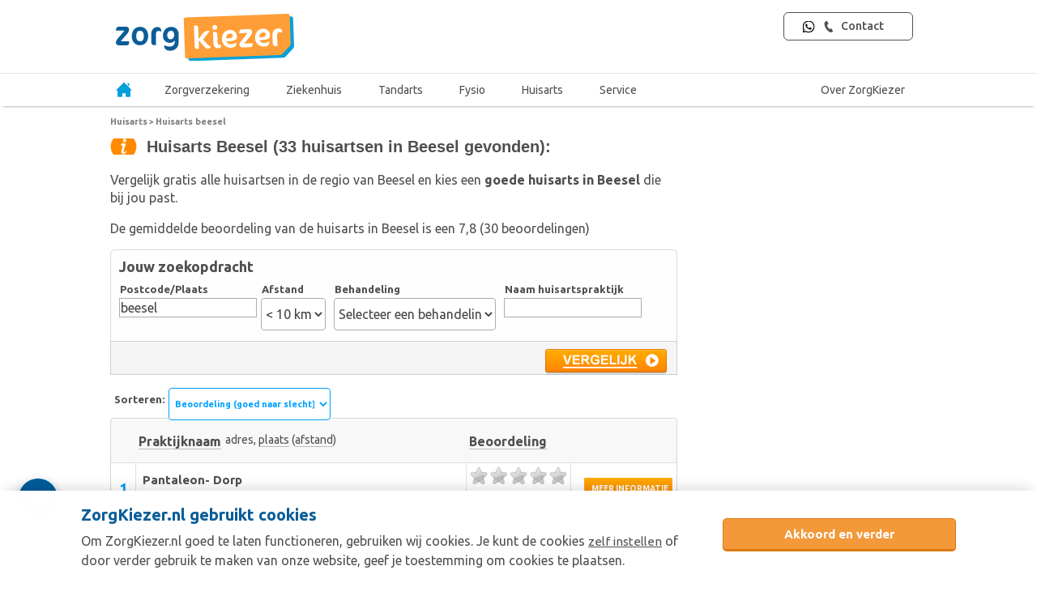

--- FILE ---
content_type: text/html; charset=UTF-8
request_url: https://www.zorgkiezer.nl/huisarts/beesel
body_size: 23095
content:
<!DOCTYPE html>
<html lang="nl">
    <head>
        <meta http-equiv="Content-Type" content="text/html; charset=utf-8"><script type="text/javascript">(window.NREUM||(NREUM={})).init={ajax:{deny_list:["bam.nr-data.net"]},feature_flags:["soft_nav"]};(window.NREUM||(NREUM={})).loader_config={licenseKey:"NRBR-5d04d2cfd79cd4a3c34",applicationID:"29165671",browserID:"29171980"};;/*! For license information please see nr-loader-rum-1.308.0.min.js.LICENSE.txt */
(()=>{var e,t,r={163:(e,t,r)=>{"use strict";r.d(t,{j:()=>E});var n=r(384),i=r(1741);var a=r(2555);r(860).K7.genericEvents;const s="experimental.resources",o="register",c=e=>{if(!e||"string"!=typeof e)return!1;try{document.createDocumentFragment().querySelector(e)}catch{return!1}return!0};var d=r(2614),u=r(944),l=r(8122);const f="[data-nr-mask]",g=e=>(0,l.a)(e,(()=>{const e={feature_flags:[],experimental:{allow_registered_children:!1,resources:!1},mask_selector:"*",block_selector:"[data-nr-block]",mask_input_options:{color:!1,date:!1,"datetime-local":!1,email:!1,month:!1,number:!1,range:!1,search:!1,tel:!1,text:!1,time:!1,url:!1,week:!1,textarea:!1,select:!1,password:!0}};return{ajax:{deny_list:void 0,block_internal:!0,enabled:!0,autoStart:!0},api:{get allow_registered_children(){return e.feature_flags.includes(o)||e.experimental.allow_registered_children},set allow_registered_children(t){e.experimental.allow_registered_children=t},duplicate_registered_data:!1},browser_consent_mode:{enabled:!1},distributed_tracing:{enabled:void 0,exclude_newrelic_header:void 0,cors_use_newrelic_header:void 0,cors_use_tracecontext_headers:void 0,allowed_origins:void 0},get feature_flags(){return e.feature_flags},set feature_flags(t){e.feature_flags=t},generic_events:{enabled:!0,autoStart:!0},harvest:{interval:30},jserrors:{enabled:!0,autoStart:!0},logging:{enabled:!0,autoStart:!0},metrics:{enabled:!0,autoStart:!0},obfuscate:void 0,page_action:{enabled:!0},page_view_event:{enabled:!0,autoStart:!0},page_view_timing:{enabled:!0,autoStart:!0},performance:{capture_marks:!1,capture_measures:!1,capture_detail:!0,resources:{get enabled(){return e.feature_flags.includes(s)||e.experimental.resources},set enabled(t){e.experimental.resources=t},asset_types:[],first_party_domains:[],ignore_newrelic:!0}},privacy:{cookies_enabled:!0},proxy:{assets:void 0,beacon:void 0},session:{expiresMs:d.wk,inactiveMs:d.BB},session_replay:{autoStart:!0,enabled:!1,preload:!1,sampling_rate:10,error_sampling_rate:100,collect_fonts:!1,inline_images:!1,fix_stylesheets:!0,mask_all_inputs:!0,get mask_text_selector(){return e.mask_selector},set mask_text_selector(t){c(t)?e.mask_selector="".concat(t,",").concat(f):""===t||null===t?e.mask_selector=f:(0,u.R)(5,t)},get block_class(){return"nr-block"},get ignore_class(){return"nr-ignore"},get mask_text_class(){return"nr-mask"},get block_selector(){return e.block_selector},set block_selector(t){c(t)?e.block_selector+=",".concat(t):""!==t&&(0,u.R)(6,t)},get mask_input_options(){return e.mask_input_options},set mask_input_options(t){t&&"object"==typeof t?e.mask_input_options={...t,password:!0}:(0,u.R)(7,t)}},session_trace:{enabled:!0,autoStart:!0},soft_navigations:{enabled:!0,autoStart:!0},spa:{enabled:!0,autoStart:!0},ssl:void 0,user_actions:{enabled:!0,elementAttributes:["id","className","tagName","type"]}}})());var p=r(6154),m=r(9324);let h=0;const v={buildEnv:m.F3,distMethod:m.Xs,version:m.xv,originTime:p.WN},b={consented:!1},y={appMetadata:{},get consented(){return this.session?.state?.consent||b.consented},set consented(e){b.consented=e},customTransaction:void 0,denyList:void 0,disabled:!1,harvester:void 0,isolatedBacklog:!1,isRecording:!1,loaderType:void 0,maxBytes:3e4,obfuscator:void 0,onerror:void 0,ptid:void 0,releaseIds:{},session:void 0,timeKeeper:void 0,registeredEntities:[],jsAttributesMetadata:{bytes:0},get harvestCount(){return++h}},_=e=>{const t=(0,l.a)(e,y),r=Object.keys(v).reduce((e,t)=>(e[t]={value:v[t],writable:!1,configurable:!0,enumerable:!0},e),{});return Object.defineProperties(t,r)};var w=r(5701);const x=e=>{const t=e.startsWith("http");e+="/",r.p=t?e:"https://"+e};var R=r(7836),k=r(3241);const A={accountID:void 0,trustKey:void 0,agentID:void 0,licenseKey:void 0,applicationID:void 0,xpid:void 0},S=e=>(0,l.a)(e,A),T=new Set;function E(e,t={},r,s){let{init:o,info:c,loader_config:d,runtime:u={},exposed:l=!0}=t;if(!c){const e=(0,n.pV)();o=e.init,c=e.info,d=e.loader_config}e.init=g(o||{}),e.loader_config=S(d||{}),c.jsAttributes??={},p.bv&&(c.jsAttributes.isWorker=!0),e.info=(0,a.D)(c);const f=e.init,m=[c.beacon,c.errorBeacon];T.has(e.agentIdentifier)||(f.proxy.assets&&(x(f.proxy.assets),m.push(f.proxy.assets)),f.proxy.beacon&&m.push(f.proxy.beacon),e.beacons=[...m],function(e){const t=(0,n.pV)();Object.getOwnPropertyNames(i.W.prototype).forEach(r=>{const n=i.W.prototype[r];if("function"!=typeof n||"constructor"===n)return;let a=t[r];e[r]&&!1!==e.exposed&&"micro-agent"!==e.runtime?.loaderType&&(t[r]=(...t)=>{const n=e[r](...t);return a?a(...t):n})})}(e),(0,n.US)("activatedFeatures",w.B)),u.denyList=[...f.ajax.deny_list||[],...f.ajax.block_internal?m:[]],u.ptid=e.agentIdentifier,u.loaderType=r,e.runtime=_(u),T.has(e.agentIdentifier)||(e.ee=R.ee.get(e.agentIdentifier),e.exposed=l,(0,k.W)({agentIdentifier:e.agentIdentifier,drained:!!w.B?.[e.agentIdentifier],type:"lifecycle",name:"initialize",feature:void 0,data:e.config})),T.add(e.agentIdentifier)}},384:(e,t,r)=>{"use strict";r.d(t,{NT:()=>s,US:()=>u,Zm:()=>o,bQ:()=>d,dV:()=>c,pV:()=>l});var n=r(6154),i=r(1863),a=r(1910);const s={beacon:"bam.nr-data.net",errorBeacon:"bam.nr-data.net"};function o(){return n.gm.NREUM||(n.gm.NREUM={}),void 0===n.gm.newrelic&&(n.gm.newrelic=n.gm.NREUM),n.gm.NREUM}function c(){let e=o();return e.o||(e.o={ST:n.gm.setTimeout,SI:n.gm.setImmediate||n.gm.setInterval,CT:n.gm.clearTimeout,XHR:n.gm.XMLHttpRequest,REQ:n.gm.Request,EV:n.gm.Event,PR:n.gm.Promise,MO:n.gm.MutationObserver,FETCH:n.gm.fetch,WS:n.gm.WebSocket},(0,a.i)(...Object.values(e.o))),e}function d(e,t){let r=o();r.initializedAgents??={},t.initializedAt={ms:(0,i.t)(),date:new Date},r.initializedAgents[e]=t}function u(e,t){o()[e]=t}function l(){return function(){let e=o();const t=e.info||{};e.info={beacon:s.beacon,errorBeacon:s.errorBeacon,...t}}(),function(){let e=o();const t=e.init||{};e.init={...t}}(),c(),function(){let e=o();const t=e.loader_config||{};e.loader_config={...t}}(),o()}},782:(e,t,r)=>{"use strict";r.d(t,{T:()=>n});const n=r(860).K7.pageViewTiming},860:(e,t,r)=>{"use strict";r.d(t,{$J:()=>u,K7:()=>c,P3:()=>d,XX:()=>i,Yy:()=>o,df:()=>a,qY:()=>n,v4:()=>s});const n="events",i="jserrors",a="browser/blobs",s="rum",o="browser/logs",c={ajax:"ajax",genericEvents:"generic_events",jserrors:i,logging:"logging",metrics:"metrics",pageAction:"page_action",pageViewEvent:"page_view_event",pageViewTiming:"page_view_timing",sessionReplay:"session_replay",sessionTrace:"session_trace",softNav:"soft_navigations",spa:"spa"},d={[c.pageViewEvent]:1,[c.pageViewTiming]:2,[c.metrics]:3,[c.jserrors]:4,[c.spa]:5,[c.ajax]:6,[c.sessionTrace]:7,[c.softNav]:8,[c.sessionReplay]:9,[c.logging]:10,[c.genericEvents]:11},u={[c.pageViewEvent]:s,[c.pageViewTiming]:n,[c.ajax]:n,[c.spa]:n,[c.softNav]:n,[c.metrics]:i,[c.jserrors]:i,[c.sessionTrace]:a,[c.sessionReplay]:a,[c.logging]:o,[c.genericEvents]:"ins"}},944:(e,t,r)=>{"use strict";r.d(t,{R:()=>i});var n=r(3241);function i(e,t){"function"==typeof console.debug&&(console.debug("New Relic Warning: https://github.com/newrelic/newrelic-browser-agent/blob/main/docs/warning-codes.md#".concat(e),t),(0,n.W)({agentIdentifier:null,drained:null,type:"data",name:"warn",feature:"warn",data:{code:e,secondary:t}}))}},1687:(e,t,r)=>{"use strict";r.d(t,{Ak:()=>d,Ze:()=>f,x3:()=>u});var n=r(3241),i=r(7836),a=r(3606),s=r(860),o=r(2646);const c={};function d(e,t){const r={staged:!1,priority:s.P3[t]||0};l(e),c[e].get(t)||c[e].set(t,r)}function u(e,t){e&&c[e]&&(c[e].get(t)&&c[e].delete(t),p(e,t,!1),c[e].size&&g(e))}function l(e){if(!e)throw new Error("agentIdentifier required");c[e]||(c[e]=new Map)}function f(e="",t="feature",r=!1){if(l(e),!e||!c[e].get(t)||r)return p(e,t);c[e].get(t).staged=!0,g(e)}function g(e){const t=Array.from(c[e]);t.every(([e,t])=>t.staged)&&(t.sort((e,t)=>e[1].priority-t[1].priority),t.forEach(([t])=>{c[e].delete(t),p(e,t)}))}function p(e,t,r=!0){const s=e?i.ee.get(e):i.ee,c=a.i.handlers;if(!s.aborted&&s.backlog&&c){if((0,n.W)({agentIdentifier:e,type:"lifecycle",name:"drain",feature:t}),r){const e=s.backlog[t],r=c[t];if(r){for(let t=0;e&&t<e.length;++t)m(e[t],r);Object.entries(r).forEach(([e,t])=>{Object.values(t||{}).forEach(t=>{t[0]?.on&&t[0]?.context()instanceof o.y&&t[0].on(e,t[1])})})}}s.isolatedBacklog||delete c[t],s.backlog[t]=null,s.emit("drain-"+t,[])}}function m(e,t){var r=e[1];Object.values(t[r]||{}).forEach(t=>{var r=e[0];if(t[0]===r){var n=t[1],i=e[3],a=e[2];n.apply(i,a)}})}},1738:(e,t,r)=>{"use strict";r.d(t,{U:()=>g,Y:()=>f});var n=r(3241),i=r(9908),a=r(1863),s=r(944),o=r(5701),c=r(3969),d=r(8362),u=r(860),l=r(4261);function f(e,t,r,a){const f=a||r;!f||f[e]&&f[e]!==d.d.prototype[e]||(f[e]=function(){(0,i.p)(c.xV,["API/"+e+"/called"],void 0,u.K7.metrics,r.ee),(0,n.W)({agentIdentifier:r.agentIdentifier,drained:!!o.B?.[r.agentIdentifier],type:"data",name:"api",feature:l.Pl+e,data:{}});try{return t.apply(this,arguments)}catch(e){(0,s.R)(23,e)}})}function g(e,t,r,n,s){const o=e.info;null===r?delete o.jsAttributes[t]:o.jsAttributes[t]=r,(s||null===r)&&(0,i.p)(l.Pl+n,[(0,a.t)(),t,r],void 0,"session",e.ee)}},1741:(e,t,r)=>{"use strict";r.d(t,{W:()=>a});var n=r(944),i=r(4261);class a{#e(e,...t){if(this[e]!==a.prototype[e])return this[e](...t);(0,n.R)(35,e)}addPageAction(e,t){return this.#e(i.hG,e,t)}register(e){return this.#e(i.eY,e)}recordCustomEvent(e,t){return this.#e(i.fF,e,t)}setPageViewName(e,t){return this.#e(i.Fw,e,t)}setCustomAttribute(e,t,r){return this.#e(i.cD,e,t,r)}noticeError(e,t){return this.#e(i.o5,e,t)}setUserId(e,t=!1){return this.#e(i.Dl,e,t)}setApplicationVersion(e){return this.#e(i.nb,e)}setErrorHandler(e){return this.#e(i.bt,e)}addRelease(e,t){return this.#e(i.k6,e,t)}log(e,t){return this.#e(i.$9,e,t)}start(){return this.#e(i.d3)}finished(e){return this.#e(i.BL,e)}recordReplay(){return this.#e(i.CH)}pauseReplay(){return this.#e(i.Tb)}addToTrace(e){return this.#e(i.U2,e)}setCurrentRouteName(e){return this.#e(i.PA,e)}interaction(e){return this.#e(i.dT,e)}wrapLogger(e,t,r){return this.#e(i.Wb,e,t,r)}measure(e,t){return this.#e(i.V1,e,t)}consent(e){return this.#e(i.Pv,e)}}},1863:(e,t,r)=>{"use strict";function n(){return Math.floor(performance.now())}r.d(t,{t:()=>n})},1910:(e,t,r)=>{"use strict";r.d(t,{i:()=>a});var n=r(944);const i=new Map;function a(...e){return e.every(e=>{if(i.has(e))return i.get(e);const t="function"==typeof e?e.toString():"",r=t.includes("[native code]"),a=t.includes("nrWrapper");return r||a||(0,n.R)(64,e?.name||t),i.set(e,r),r})}},2555:(e,t,r)=>{"use strict";r.d(t,{D:()=>o,f:()=>s});var n=r(384),i=r(8122);const a={beacon:n.NT.beacon,errorBeacon:n.NT.errorBeacon,licenseKey:void 0,applicationID:void 0,sa:void 0,queueTime:void 0,applicationTime:void 0,ttGuid:void 0,user:void 0,account:void 0,product:void 0,extra:void 0,jsAttributes:{},userAttributes:void 0,atts:void 0,transactionName:void 0,tNamePlain:void 0};function s(e){try{return!!e.licenseKey&&!!e.errorBeacon&&!!e.applicationID}catch(e){return!1}}const o=e=>(0,i.a)(e,a)},2614:(e,t,r)=>{"use strict";r.d(t,{BB:()=>s,H3:()=>n,g:()=>d,iL:()=>c,tS:()=>o,uh:()=>i,wk:()=>a});const n="NRBA",i="SESSION",a=144e5,s=18e5,o={STARTED:"session-started",PAUSE:"session-pause",RESET:"session-reset",RESUME:"session-resume",UPDATE:"session-update"},c={SAME_TAB:"same-tab",CROSS_TAB:"cross-tab"},d={OFF:0,FULL:1,ERROR:2}},2646:(e,t,r)=>{"use strict";r.d(t,{y:()=>n});class n{constructor(e){this.contextId=e}}},2843:(e,t,r)=>{"use strict";r.d(t,{G:()=>a,u:()=>i});var n=r(3878);function i(e,t=!1,r,i){(0,n.DD)("visibilitychange",function(){if(t)return void("hidden"===document.visibilityState&&e());e(document.visibilityState)},r,i)}function a(e,t,r){(0,n.sp)("pagehide",e,t,r)}},3241:(e,t,r)=>{"use strict";r.d(t,{W:()=>a});var n=r(6154);const i="newrelic";function a(e={}){try{n.gm.dispatchEvent(new CustomEvent(i,{detail:e}))}catch(e){}}},3606:(e,t,r)=>{"use strict";r.d(t,{i:()=>a});var n=r(9908);a.on=s;var i=a.handlers={};function a(e,t,r,a){s(a||n.d,i,e,t,r)}function s(e,t,r,i,a){a||(a="feature"),e||(e=n.d);var s=t[a]=t[a]||{};(s[r]=s[r]||[]).push([e,i])}},3878:(e,t,r)=>{"use strict";function n(e,t){return{capture:e,passive:!1,signal:t}}function i(e,t,r=!1,i){window.addEventListener(e,t,n(r,i))}function a(e,t,r=!1,i){document.addEventListener(e,t,n(r,i))}r.d(t,{DD:()=>a,jT:()=>n,sp:()=>i})},3969:(e,t,r)=>{"use strict";r.d(t,{TZ:()=>n,XG:()=>o,rs:()=>i,xV:()=>s,z_:()=>a});const n=r(860).K7.metrics,i="sm",a="cm",s="storeSupportabilityMetrics",o="storeEventMetrics"},4234:(e,t,r)=>{"use strict";r.d(t,{W:()=>a});var n=r(7836),i=r(1687);class a{constructor(e,t){this.agentIdentifier=e,this.ee=n.ee.get(e),this.featureName=t,this.blocked=!1}deregisterDrain(){(0,i.x3)(this.agentIdentifier,this.featureName)}}},4261:(e,t,r)=>{"use strict";r.d(t,{$9:()=>d,BL:()=>o,CH:()=>g,Dl:()=>_,Fw:()=>y,PA:()=>h,Pl:()=>n,Pv:()=>k,Tb:()=>l,U2:()=>a,V1:()=>R,Wb:()=>x,bt:()=>b,cD:()=>v,d3:()=>w,dT:()=>c,eY:()=>p,fF:()=>f,hG:()=>i,k6:()=>s,nb:()=>m,o5:()=>u});const n="api-",i="addPageAction",a="addToTrace",s="addRelease",o="finished",c="interaction",d="log",u="noticeError",l="pauseReplay",f="recordCustomEvent",g="recordReplay",p="register",m="setApplicationVersion",h="setCurrentRouteName",v="setCustomAttribute",b="setErrorHandler",y="setPageViewName",_="setUserId",w="start",x="wrapLogger",R="measure",k="consent"},5289:(e,t,r)=>{"use strict";r.d(t,{GG:()=>s,Qr:()=>c,sB:()=>o});var n=r(3878),i=r(6389);function a(){return"undefined"==typeof document||"complete"===document.readyState}function s(e,t){if(a())return e();const r=(0,i.J)(e),s=setInterval(()=>{a()&&(clearInterval(s),r())},500);(0,n.sp)("load",r,t)}function o(e){if(a())return e();(0,n.DD)("DOMContentLoaded",e)}function c(e){if(a())return e();(0,n.sp)("popstate",e)}},5607:(e,t,r)=>{"use strict";r.d(t,{W:()=>n});const n=(0,r(9566).bz)()},5701:(e,t,r)=>{"use strict";r.d(t,{B:()=>a,t:()=>s});var n=r(3241);const i=new Set,a={};function s(e,t){const r=t.agentIdentifier;a[r]??={},e&&"object"==typeof e&&(i.has(r)||(t.ee.emit("rumresp",[e]),a[r]=e,i.add(r),(0,n.W)({agentIdentifier:r,loaded:!0,drained:!0,type:"lifecycle",name:"load",feature:void 0,data:e})))}},6154:(e,t,r)=>{"use strict";r.d(t,{OF:()=>c,RI:()=>i,WN:()=>u,bv:()=>a,eN:()=>l,gm:()=>s,mw:()=>o,sb:()=>d});var n=r(1863);const i="undefined"!=typeof window&&!!window.document,a="undefined"!=typeof WorkerGlobalScope&&("undefined"!=typeof self&&self instanceof WorkerGlobalScope&&self.navigator instanceof WorkerNavigator||"undefined"!=typeof globalThis&&globalThis instanceof WorkerGlobalScope&&globalThis.navigator instanceof WorkerNavigator),s=i?window:"undefined"!=typeof WorkerGlobalScope&&("undefined"!=typeof self&&self instanceof WorkerGlobalScope&&self||"undefined"!=typeof globalThis&&globalThis instanceof WorkerGlobalScope&&globalThis),o=Boolean("hidden"===s?.document?.visibilityState),c=/iPad|iPhone|iPod/.test(s.navigator?.userAgent),d=c&&"undefined"==typeof SharedWorker,u=((()=>{const e=s.navigator?.userAgent?.match(/Firefox[/\s](\d+\.\d+)/);Array.isArray(e)&&e.length>=2&&e[1]})(),Date.now()-(0,n.t)()),l=()=>"undefined"!=typeof PerformanceNavigationTiming&&s?.performance?.getEntriesByType("navigation")?.[0]?.responseStart},6389:(e,t,r)=>{"use strict";function n(e,t=500,r={}){const n=r?.leading||!1;let i;return(...r)=>{n&&void 0===i&&(e.apply(this,r),i=setTimeout(()=>{i=clearTimeout(i)},t)),n||(clearTimeout(i),i=setTimeout(()=>{e.apply(this,r)},t))}}function i(e){let t=!1;return(...r)=>{t||(t=!0,e.apply(this,r))}}r.d(t,{J:()=>i,s:()=>n})},6630:(e,t,r)=>{"use strict";r.d(t,{T:()=>n});const n=r(860).K7.pageViewEvent},7699:(e,t,r)=>{"use strict";r.d(t,{It:()=>a,KC:()=>o,No:()=>i,qh:()=>s});var n=r(860);const i=16e3,a=1e6,s="SESSION_ERROR",o={[n.K7.logging]:!0,[n.K7.genericEvents]:!1,[n.K7.jserrors]:!1,[n.K7.ajax]:!1}},7836:(e,t,r)=>{"use strict";r.d(t,{P:()=>o,ee:()=>c});var n=r(384),i=r(8990),a=r(2646),s=r(5607);const o="nr@context:".concat(s.W),c=function e(t,r){var n={},s={},u={},l=!1;try{l=16===r.length&&d.initializedAgents?.[r]?.runtime.isolatedBacklog}catch(e){}var f={on:p,addEventListener:p,removeEventListener:function(e,t){var r=n[e];if(!r)return;for(var i=0;i<r.length;i++)r[i]===t&&r.splice(i,1)},emit:function(e,r,n,i,a){!1!==a&&(a=!0);if(c.aborted&&!i)return;t&&a&&t.emit(e,r,n);var o=g(n);m(e).forEach(e=>{e.apply(o,r)});var d=v()[s[e]];d&&d.push([f,e,r,o]);return o},get:h,listeners:m,context:g,buffer:function(e,t){const r=v();if(t=t||"feature",f.aborted)return;Object.entries(e||{}).forEach(([e,n])=>{s[n]=t,t in r||(r[t]=[])})},abort:function(){f._aborted=!0,Object.keys(f.backlog).forEach(e=>{delete f.backlog[e]})},isBuffering:function(e){return!!v()[s[e]]},debugId:r,backlog:l?{}:t&&"object"==typeof t.backlog?t.backlog:{},isolatedBacklog:l};return Object.defineProperty(f,"aborted",{get:()=>{let e=f._aborted||!1;return e||(t&&(e=t.aborted),e)}}),f;function g(e){return e&&e instanceof a.y?e:e?(0,i.I)(e,o,()=>new a.y(o)):new a.y(o)}function p(e,t){n[e]=m(e).concat(t)}function m(e){return n[e]||[]}function h(t){return u[t]=u[t]||e(f,t)}function v(){return f.backlog}}(void 0,"globalEE"),d=(0,n.Zm)();d.ee||(d.ee=c)},8122:(e,t,r)=>{"use strict";r.d(t,{a:()=>i});var n=r(944);function i(e,t){try{if(!e||"object"!=typeof e)return(0,n.R)(3);if(!t||"object"!=typeof t)return(0,n.R)(4);const r=Object.create(Object.getPrototypeOf(t),Object.getOwnPropertyDescriptors(t)),a=0===Object.keys(r).length?e:r;for(let s in a)if(void 0!==e[s])try{if(null===e[s]){r[s]=null;continue}Array.isArray(e[s])&&Array.isArray(t[s])?r[s]=Array.from(new Set([...e[s],...t[s]])):"object"==typeof e[s]&&"object"==typeof t[s]?r[s]=i(e[s],t[s]):r[s]=e[s]}catch(e){r[s]||(0,n.R)(1,e)}return r}catch(e){(0,n.R)(2,e)}}},8362:(e,t,r)=>{"use strict";r.d(t,{d:()=>a});var n=r(9566),i=r(1741);class a extends i.W{agentIdentifier=(0,n.LA)(16)}},8374:(e,t,r)=>{r.nc=(()=>{try{return document?.currentScript?.nonce}catch(e){}return""})()},8990:(e,t,r)=>{"use strict";r.d(t,{I:()=>i});var n=Object.prototype.hasOwnProperty;function i(e,t,r){if(n.call(e,t))return e[t];var i=r();if(Object.defineProperty&&Object.keys)try{return Object.defineProperty(e,t,{value:i,writable:!0,enumerable:!1}),i}catch(e){}return e[t]=i,i}},9324:(e,t,r)=>{"use strict";r.d(t,{F3:()=>i,Xs:()=>a,xv:()=>n});const n="1.308.0",i="PROD",a="CDN"},9566:(e,t,r)=>{"use strict";r.d(t,{LA:()=>o,bz:()=>s});var n=r(6154);const i="xxxxxxxx-xxxx-4xxx-yxxx-xxxxxxxxxxxx";function a(e,t){return e?15&e[t]:16*Math.random()|0}function s(){const e=n.gm?.crypto||n.gm?.msCrypto;let t,r=0;return e&&e.getRandomValues&&(t=e.getRandomValues(new Uint8Array(30))),i.split("").map(e=>"x"===e?a(t,r++).toString(16):"y"===e?(3&a()|8).toString(16):e).join("")}function o(e){const t=n.gm?.crypto||n.gm?.msCrypto;let r,i=0;t&&t.getRandomValues&&(r=t.getRandomValues(new Uint8Array(e)));const s=[];for(var o=0;o<e;o++)s.push(a(r,i++).toString(16));return s.join("")}},9908:(e,t,r)=>{"use strict";r.d(t,{d:()=>n,p:()=>i});var n=r(7836).ee.get("handle");function i(e,t,r,i,a){a?(a.buffer([e],i),a.emit(e,t,r)):(n.buffer([e],i),n.emit(e,t,r))}}},n={};function i(e){var t=n[e];if(void 0!==t)return t.exports;var a=n[e]={exports:{}};return r[e](a,a.exports,i),a.exports}i.m=r,i.d=(e,t)=>{for(var r in t)i.o(t,r)&&!i.o(e,r)&&Object.defineProperty(e,r,{enumerable:!0,get:t[r]})},i.f={},i.e=e=>Promise.all(Object.keys(i.f).reduce((t,r)=>(i.f[r](e,t),t),[])),i.u=e=>"nr-rum-1.308.0.min.js",i.o=(e,t)=>Object.prototype.hasOwnProperty.call(e,t),e={},t="NRBA-1.308.0.PROD:",i.l=(r,n,a,s)=>{if(e[r])e[r].push(n);else{var o,c;if(void 0!==a)for(var d=document.getElementsByTagName("script"),u=0;u<d.length;u++){var l=d[u];if(l.getAttribute("src")==r||l.getAttribute("data-webpack")==t+a){o=l;break}}if(!o){c=!0;var f={296:"sha512-+MIMDsOcckGXa1EdWHqFNv7P+JUkd5kQwCBr3KE6uCvnsBNUrdSt4a/3/L4j4TxtnaMNjHpza2/erNQbpacJQA=="};(o=document.createElement("script")).charset="utf-8",i.nc&&o.setAttribute("nonce",i.nc),o.setAttribute("data-webpack",t+a),o.src=r,0!==o.src.indexOf(window.location.origin+"/")&&(o.crossOrigin="anonymous"),f[s]&&(o.integrity=f[s])}e[r]=[n];var g=(t,n)=>{o.onerror=o.onload=null,clearTimeout(p);var i=e[r];if(delete e[r],o.parentNode&&o.parentNode.removeChild(o),i&&i.forEach(e=>e(n)),t)return t(n)},p=setTimeout(g.bind(null,void 0,{type:"timeout",target:o}),12e4);o.onerror=g.bind(null,o.onerror),o.onload=g.bind(null,o.onload),c&&document.head.appendChild(o)}},i.r=e=>{"undefined"!=typeof Symbol&&Symbol.toStringTag&&Object.defineProperty(e,Symbol.toStringTag,{value:"Module"}),Object.defineProperty(e,"__esModule",{value:!0})},i.p="https://js-agent.newrelic.com/",(()=>{var e={374:0,840:0};i.f.j=(t,r)=>{var n=i.o(e,t)?e[t]:void 0;if(0!==n)if(n)r.push(n[2]);else{var a=new Promise((r,i)=>n=e[t]=[r,i]);r.push(n[2]=a);var s=i.p+i.u(t),o=new Error;i.l(s,r=>{if(i.o(e,t)&&(0!==(n=e[t])&&(e[t]=void 0),n)){var a=r&&("load"===r.type?"missing":r.type),s=r&&r.target&&r.target.src;o.message="Loading chunk "+t+" failed: ("+a+": "+s+")",o.name="ChunkLoadError",o.type=a,o.request=s,n[1](o)}},"chunk-"+t,t)}};var t=(t,r)=>{var n,a,[s,o,c]=r,d=0;if(s.some(t=>0!==e[t])){for(n in o)i.o(o,n)&&(i.m[n]=o[n]);if(c)c(i)}for(t&&t(r);d<s.length;d++)a=s[d],i.o(e,a)&&e[a]&&e[a][0](),e[a]=0},r=self["webpackChunk:NRBA-1.308.0.PROD"]=self["webpackChunk:NRBA-1.308.0.PROD"]||[];r.forEach(t.bind(null,0)),r.push=t.bind(null,r.push.bind(r))})(),(()=>{"use strict";i(8374);var e=i(8362),t=i(860);const r=Object.values(t.K7);var n=i(163);var a=i(9908),s=i(1863),o=i(4261),c=i(1738);var d=i(1687),u=i(4234),l=i(5289),f=i(6154),g=i(944),p=i(384);const m=e=>f.RI&&!0===e?.privacy.cookies_enabled;function h(e){return!!(0,p.dV)().o.MO&&m(e)&&!0===e?.session_trace.enabled}var v=i(6389),b=i(7699);class y extends u.W{constructor(e,t){super(e.agentIdentifier,t),this.agentRef=e,this.abortHandler=void 0,this.featAggregate=void 0,this.loadedSuccessfully=void 0,this.onAggregateImported=new Promise(e=>{this.loadedSuccessfully=e}),this.deferred=Promise.resolve(),!1===e.init[this.featureName].autoStart?this.deferred=new Promise((t,r)=>{this.ee.on("manual-start-all",(0,v.J)(()=>{(0,d.Ak)(e.agentIdentifier,this.featureName),t()}))}):(0,d.Ak)(e.agentIdentifier,t)}importAggregator(e,t,r={}){if(this.featAggregate)return;const n=async()=>{let n;await this.deferred;try{if(m(e.init)){const{setupAgentSession:t}=await i.e(296).then(i.bind(i,3305));n=t(e)}}catch(e){(0,g.R)(20,e),this.ee.emit("internal-error",[e]),(0,a.p)(b.qh,[e],void 0,this.featureName,this.ee)}try{if(!this.#t(this.featureName,n,e.init))return(0,d.Ze)(this.agentIdentifier,this.featureName),void this.loadedSuccessfully(!1);const{Aggregate:i}=await t();this.featAggregate=new i(e,r),e.runtime.harvester.initializedAggregates.push(this.featAggregate),this.loadedSuccessfully(!0)}catch(e){(0,g.R)(34,e),this.abortHandler?.(),(0,d.Ze)(this.agentIdentifier,this.featureName,!0),this.loadedSuccessfully(!1),this.ee&&this.ee.abort()}};f.RI?(0,l.GG)(()=>n(),!0):n()}#t(e,r,n){if(this.blocked)return!1;switch(e){case t.K7.sessionReplay:return h(n)&&!!r;case t.K7.sessionTrace:return!!r;default:return!0}}}var _=i(6630),w=i(2614),x=i(3241);class R extends y{static featureName=_.T;constructor(e){var t;super(e,_.T),this.setupInspectionEvents(e.agentIdentifier),t=e,(0,c.Y)(o.Fw,function(e,r){"string"==typeof e&&("/"!==e.charAt(0)&&(e="/"+e),t.runtime.customTransaction=(r||"http://custom.transaction")+e,(0,a.p)(o.Pl+o.Fw,[(0,s.t)()],void 0,void 0,t.ee))},t),this.importAggregator(e,()=>i.e(296).then(i.bind(i,3943)))}setupInspectionEvents(e){const t=(t,r)=>{t&&(0,x.W)({agentIdentifier:e,timeStamp:t.timeStamp,loaded:"complete"===t.target.readyState,type:"window",name:r,data:t.target.location+""})};(0,l.sB)(e=>{t(e,"DOMContentLoaded")}),(0,l.GG)(e=>{t(e,"load")}),(0,l.Qr)(e=>{t(e,"navigate")}),this.ee.on(w.tS.UPDATE,(t,r)=>{(0,x.W)({agentIdentifier:e,type:"lifecycle",name:"session",data:r})})}}class k extends e.d{constructor(e){var t;(super(),f.gm)?(this.features={},(0,p.bQ)(this.agentIdentifier,this),this.desiredFeatures=new Set(e.features||[]),this.desiredFeatures.add(R),(0,n.j)(this,e,e.loaderType||"agent"),t=this,(0,c.Y)(o.cD,function(e,r,n=!1){if("string"==typeof e){if(["string","number","boolean"].includes(typeof r)||null===r)return(0,c.U)(t,e,r,o.cD,n);(0,g.R)(40,typeof r)}else(0,g.R)(39,typeof e)},t),function(e){(0,c.Y)(o.Dl,function(t,r=!1){if("string"!=typeof t&&null!==t)return void(0,g.R)(41,typeof t);const n=e.info.jsAttributes["enduser.id"];r&&null!=n&&n!==t?(0,a.p)(o.Pl+"setUserIdAndResetSession",[t],void 0,"session",e.ee):(0,c.U)(e,"enduser.id",t,o.Dl,!0)},e)}(this),function(e){(0,c.Y)(o.nb,function(t){if("string"==typeof t||null===t)return(0,c.U)(e,"application.version",t,o.nb,!1);(0,g.R)(42,typeof t)},e)}(this),function(e){(0,c.Y)(o.d3,function(){e.ee.emit("manual-start-all")},e)}(this),function(e){(0,c.Y)(o.Pv,function(t=!0){if("boolean"==typeof t){if((0,a.p)(o.Pl+o.Pv,[t],void 0,"session",e.ee),e.runtime.consented=t,t){const t=e.features.page_view_event;t.onAggregateImported.then(e=>{const r=t.featAggregate;e&&!r.sentRum&&r.sendRum()})}}else(0,g.R)(65,typeof t)},e)}(this),this.run()):(0,g.R)(21)}get config(){return{info:this.info,init:this.init,loader_config:this.loader_config,runtime:this.runtime}}get api(){return this}run(){try{const e=function(e){const t={};return r.forEach(r=>{t[r]=!!e[r]?.enabled}),t}(this.init),n=[...this.desiredFeatures];n.sort((e,r)=>t.P3[e.featureName]-t.P3[r.featureName]),n.forEach(r=>{if(!e[r.featureName]&&r.featureName!==t.K7.pageViewEvent)return;if(r.featureName===t.K7.spa)return void(0,g.R)(67);const n=function(e){switch(e){case t.K7.ajax:return[t.K7.jserrors];case t.K7.sessionTrace:return[t.K7.ajax,t.K7.pageViewEvent];case t.K7.sessionReplay:return[t.K7.sessionTrace];case t.K7.pageViewTiming:return[t.K7.pageViewEvent];default:return[]}}(r.featureName).filter(e=>!(e in this.features));n.length>0&&(0,g.R)(36,{targetFeature:r.featureName,missingDependencies:n}),this.features[r.featureName]=new r(this)})}catch(e){(0,g.R)(22,e);for(const e in this.features)this.features[e].abortHandler?.();const t=(0,p.Zm)();delete t.initializedAgents[this.agentIdentifier]?.features,delete this.sharedAggregator;return t.ee.get(this.agentIdentifier).abort(),!1}}}var A=i(2843),S=i(782);class T extends y{static featureName=S.T;constructor(e){super(e,S.T),f.RI&&((0,A.u)(()=>(0,a.p)("docHidden",[(0,s.t)()],void 0,S.T,this.ee),!0),(0,A.G)(()=>(0,a.p)("winPagehide",[(0,s.t)()],void 0,S.T,this.ee)),this.importAggregator(e,()=>i.e(296).then(i.bind(i,2117))))}}var E=i(3969);class I extends y{static featureName=E.TZ;constructor(e){super(e,E.TZ),f.RI&&document.addEventListener("securitypolicyviolation",e=>{(0,a.p)(E.xV,["Generic/CSPViolation/Detected"],void 0,this.featureName,this.ee)}),this.importAggregator(e,()=>i.e(296).then(i.bind(i,9623)))}}new k({features:[R,T,I],loaderType:"lite"})})()})();</script>
        <meta name="robots" content="index, follow" />        <meta name="language" content="nl">
        <meta name="viewport" content="width=device-width, initial-scale=1.0">
                <link rel="canonical" href="https://www.zorgkiezer.nl/huisarts/beesel">                <link rel="preload" href="https://fonts.googleapis.com/css?family=Ubuntu:300,400,500,700&display=swap" as="style" crossorigin>
        <link href="https://fonts.googleapis.com/css?family=Ubuntu:300,400,500,700&display=swap" rel="stylesheet" crossorigin>

        
        <title>Huisartsen in beesel vergelijken op behandelingen en kwaliteit</title>
        <meta name="description" content="Huisarts in beesel nodig? Vergelijk huisartsen in beesel. Vind een goede huisarts op basis van beoordelingen en maak direct een afspraak" >
        <meta property="og:title" content="Huisartsen in beesel vergelijken op behandelingen en kwaliteit" >
        <meta property="og:description" content="Huisarts in beesel nodig? Vergelijk huisartsen in beesel. Vind een goede huisarts op basis van beoordelingen en maak direct een afspraak" >
        <meta property="og:site_name" content="ZorgKiezer.nl" >
        <meta property="og:type" content="website" >
        <meta property="og:image" content="https://www.zorgkiezer.nl/media/images/facebook-1.png" >
        <meta property="og:url" content="https://www.zorgkiezer.nl/huisarts/beesel" >
        <link href="/media/stylesheets/modern.css" media="screen" rel="stylesheet" type="text/css" >
        <link href="/media/stylesheets/main.css" media="screen" rel="stylesheet" type="text/css" >
        <link href="/media/stylesheets/select.css" media="screen" rel="stylesheet" type="text/css" >
        <link href="/media/stylesheets/includes/controllers/healthcare.css" media="screen" rel="stylesheet" type="text/css" >
        <link href="/media/stylesheets/newheader.css" media="screen" rel="stylesheet" type="text/css" >
        <link href="/media/stylesheets/includes/navigation.css" media="screen" rel="stylesheet" type="text/css" >
        <link href="/media/stylesheets/lightbox.css" media="screen" rel="stylesheet" type="text/css" >
        <link href="https://www.zorgkiezer.nl/tandarts/resultaten/locatie/beesel/pagina/2" rel="next" >
        <link rel="shortcut icon" type="image/png" href="/icons/favicon.png">
        <link rel="preload" href="/media/stylesheets/lightbox.css" as="style">
        <link rel="stylesheet" href="/media/stylesheets/lightbox.css">
        <link rel="preload" href="/media/stylesheets/select.css" as="style">
        <link rel="stylesheet" href="/media/stylesheets/select.css">

        <script src="/media/javascript/views/landing.js"></script>
        <script src="//ajax.googleapis.com/ajax/libs/jquery/1.11.0/jquery.min.js"></script>
        <script>window.jQuery || document.write('<script src="\/media\/javascript\/jquery-1.11.0.min.js"><\/script>')</script>
        <script src="/includes/js/prototype.js"></script>
        <script src="https://ajax.googleapis.com/ajax/libs/scriptaculous/1.9.0/scriptaculous.js"></script>
        <script src="/media/javascript/scripts.minified.js"></script>
        <script src="/media/javascript/landing.js" defer></script>
        
<script data-cookieconsent="ignore">
    window.dataLayer = window.dataLayer || [];
    function gtag() {
        dataLayer.push(arguments);
    }
    gtag("consent", "default", {
        ad_personalization: "denied",
        ad_storage: "denied",
        ad_user_data: "denied",
        analytics_storage: "granted",
        functionality_storage: "denied",
        personalization_storage: "denied",
        security_storage: "granted",
        wait_for_update: 500,
    });
    gtag("set", "ads_data_redaction", true);
    gtag("set", "url_passthrough", true);
</script>

<script id="Cookiebot" src="https://consent.cookiebot.com/uc.js"  data-cbid="9d279b0e-0932-4d8a-99a1-f8fbb2e1d2b0" type="text/javascript" data-framework="TCFv2.2" async></script>
        <script src="/media/javascript/views/landing.js"></script>            <script type="module" crossorigin="anonymous" src='https://webchat.digitalcx.com/webchat.js' onload="var id='c29de3ce-c22c-4a5b-956f-7983fb293fd6';cmwc.add(id).install();window.$webchat = cmwc.get(id);"></script>
         <link rel="dns-prefetch" href="https://www.google-analytics.com" />
<link rel="dns-prefetch" href="https://www.googleadservices.com" />
<link rel="dns-prefetch" href="https://www.googletagmanager.com" />

<!-- Google Tag Manager -->
<script>(function(w,d,s,l,i){w[l]=w[l]||[];w[l].push({'gtm.start':
new Date().getTime(),event:'gtm.js'});var f=d.getElementsByTagName(s)[0],
j=d.createElement(s),dl=l!='dataLayer'?'&l='+l:'';j.async=true;j.src=
'https://www.googletagmanager.com/gtm.js?id='+i+dl;f.parentNode.insertBefore(j,f);
})(window,document,'script','dataLayer','GTM-KFQJTV79');</script>
<!-- End Google Tag Manager -->


<!-- Google Tag Manager -->
<script>(function(w,d,s,l,i){w[l]=w[l]||[];w[l].push({'gtm.start':
new Date().getTime(),event:'gtm.js'});var f=d.getElementsByTagName(s)[0],
j=d.createElement(s),dl=l!='dataLayer'?'&l='+l:'';j.async=true;j.src=
'https://sst.zorgkiezer.nl/gtm.js?id='+i+dl;f.parentNode.insertBefore(j,f);
})(window,document,'script','dataLayer','GTM-WWF35DJR');</script>
<!-- End Google Tag Manager -->


<!-- Google Tag Manager (noscript) -->
<noscript><iframe src="https://www.googletagmanager.com/ns.html?id=GTM-KFQJTV79"
height="0" width="0" style="display:none;visibility:hidden"></iframe></noscript>
<!-- End Google Tag Manager (noscript) -->
<!-- Google Tag Manager (noscript) -->
<noscript><iframe src="https://sst.zorgkiezer.nl/ns.html?id=GTM-WWF35DJRM"
height="0" width="0" style="display:none;visibility:hidden"></iframe></noscript>
<!-- End Google Tag Manager (noscript) -->

        <!-- begin Convert Experiences code--><script type="text/javascript" src="//cdn-4.convertexperiments.com/js/10043640-10045251.js"></script><!-- end Convert Experiences code -->
        <!-- no schema for this page -->        
    </head>
    <body>
        
    <!-- Google Tag Manager (noscript) -->
    <noscript><iframe src="https://www.googletagmanager.com/ns.html?id=GTM-KFQJTV79"
    height="0" width="0" style="display:none;visibility:hidden"></iframe></noscript>
    <!-- End Google Tag Manager (noscript) -->
    
    <!-- Google Tag Manager (noscript) -->
    <noscript><iframe src="https://sst.zorgkiezer.nl/ns.html?id=GTM-WWF35DJRM"
    height="0" width="0" style="display:none;visibility:hidden"></iframe></noscript>
    <!-- End Google Tag Manager (noscript) -->

        <div class="wrapper row">
            
            <div class="header col_12 middle_col_12">
                
<div class="header col_12 middle_col_12">
    <header class="fixed mobile">
        <div id="btn-mobile-menu" class="mobile-menu ">
            <div class="mobile-menu-toggle">
                <span class="toggle"></span>
            </div>
        </div>
        <ul id="mobile-menu" class="mobile-menu-list">
            <li><p class="menu-header">Zorgverzekering</p></li>
            <li><a href="/zorgverzekering">Zorgverzekering vergelijken</a></li>
            <li><a href="/korting-zorgverzekering">Collectieve kortingen</a></li>
            <li><a href="/zorgverzekering/info/zorgverzekering-voor-ouderen">Zorgverzekering ouderen</a></li>
            <li><a href="/zorgverzekering/info/studenten-zorgverzekering-vergelijken">Studenten zorgverzekering</a></li>
            <li><a href="/zorgpremie">Zorgpremies 2026</a></li>
            <li><a href="/zorgverzekering">Direct afsluiten</a></li>
            <li><p class="menu-header">Zorg</p></li>
            <li><a href="/ziekenhuis/contracten">Ziekenhuizen contracten</a></li>
            <li><a href="/ziekenhuis">Ziekenhuizen</a></li>
            <li><a href="/tandarts">Tandartsen</a></li>
            <li><a href="/ziekenhuis/tarieven">Ziekenhuistarieven</a></li>
            <li><p class="menu-header">ZorgKiezer.nl</p></li>
                            <li><a href="#modal-contact-page">Contact</a></li>
                        <li><a href="tel:0202611600">Hulp bij overstappen</a></li>
            <li><a href="/overzorgkiezer">Over ZorgKiezer.nl</a></li>
        </ul>
        <a href="/" class="brand " onclick="_gaq.push(['_trackEvent', 'header', 'click', 'logo'])" aria-label="ZorgKiezer">
            <div class="logo_container">
                <img class="headerImg" src="/media/images/logo_zorgkiezer_2018.svg" width="220" height="50" alt="ZorgKiezer">
            </div>
        </a>

                    <div class="phonenumber">
                <div class="phonenumber-mobile">
            <p class="closed"></p>
        <a href="tel:0202611600" class="telephone no-text-link">bel ons op 0202611600</a>
    </div>
                <div class="phonenumber__text hide-mobile">
                                    </div>
                <a class="phonenumber__button hide-mobile" href="#modal-contact-page">
                                            <i class="icon icon--whatsapp"></i>
                                        <i class="icon icon--phone"></i>
                    Contact
                </a>
            </div>
        
    </header>
    <div class="content navbar_steps">
        <link href="/media/stylesheets/newheader.css" rel="stylesheet" type="text/css" />


<div class="menu default">
    <ul class="menu">
        <li id="home">
            <a href="/" onclick="_gaq.push(['_trackEvent','navigation', 'click', 'home'])">
                <img src="/media/images/home-blue.png" width="21" height="19" alt="Home" />
            </a>
        </li>
        <li id="healthinsurance" >
            <a class="item" href="/zorgverzekering" onclick="_gaq.push(['_trackEvent','navigation', 'click', 'zorgverzekering-vergelijken'])">
                Zorgverzekering
            </a>
            <div class="submenu">
            <div class="menuWrapper">
                <div class="content_left">

                <span class='menuItemHead'>Zorgverzekering</span>

                <a href="/zorgverzekering">
                    <span class="nav_unique_b">Zorgverzekering<span class="next-line">vergelijken</span></span>
                </a>
                <br /><br />
                <span class='menuItemHead'>
                    <a href="/ziekenhuis/contracten">
                        Ziekenhuis contracten
                    </a>
                </span>
                <a href="/ziekenhuis/contracten" class="cta petitionCta">
                    Toon contracten &raquo;
                </a>
            </div>
            <div class="content_right">
                     <ul class="menuItems">
                        <li class='menuItemHead'>Vergelijk en sluit af</li>
                        <li><a href="/zorgverzekering">Zorgverzekering vergelijken</a></li>
                        <li><a href="/zorgverzekering/info/zorgverzekering-voor-ouderen">Zorgverzekering ouderen</a></li>
                        <li><a href="/zorgverzekering/info/studenten-zorgverzekering-vergelijken">Studenten zorgverzekering</a></li>
                        <li><a href="/zorgpremie">Zorgpremies 2026</a></li>
                        <li><a href="/goedkoopste-zorgverzekering">Goedkoopste zorgverzekering</a></li>
                        <li><a href="/vergoedingen">Vergoedingen 2026</a></li>
                    </ul>
                    <ul>
                        <li class='menuItemHead'>Meer weten?</li>
                        <li><a href="/zorgverzekering/info/overstappen-zorgverzekering">Overstappen zorgverzekering</a></li>
                        <li><a href="/reviews">Beoordelingen van klanten</a></li>
                        <li><a href="/korting-zorgverzekering">Korting op je zorgverzekering</a></li>
                    </ul>
            </div>
            </div>
            </div>
        </li>
        <li id="hospitals" >
            <a class="item" href="/ziekenhuis" onclick="_gaq.push(['_trackEvent','navigation', 'click', 'ziekenhuizen'])">
                Ziekenhuis
            </a>
            <div class="submenu double">
                <div class="menuWrapper">
                <div class="content_left">

                        <span class='menuItemHead'>Ziekenhuis</span>

                    <a href="/ziekenhuis">
                        <span class="nav_unique_b">Ziekenhuis<span class="next-line">vergelijken</span></span>
                    </a>
                    <br /><br />
                    <span class='menuItemHead'>
                        <a href="/ziekenhuis/contracten">
                            Toon contracten <br />voor 2026
                        </a>
                    </span>
                    <a href="/ziekenhuis/contracten" class="cta petitionCta">
                        Toon contracten &raquo;
                    </a>
                </div>
                <div class="content_right">
                    <ul>
                        <li class='menuItemHead'>Vergelijk</li>
                        <li><a href="/ziekenhuis">Alle ziekenhuizen</a></li>
                        <li><a href="/ziekenhuis-behandeling">Vergelijk op behandeling</a></li>
                        <li><a href="/ziekenhuis-specialisme">Vergelijk op specialisme</a></li>
                        <li><a href="/ziekenhuis-verzekeraar">Zoek op zorgverzekeraar</a></li>
                        <li><a href="/passantentarieven">Vergelijk passantentarieven</a></li>
                    </ul>
                    <ul>
                        <li class='menuItemHead'>Meer weten?</li>
                        <li><a href="/ziekenhuis/info" rel="nofollow">Algemene informatie</a></li>
                        <li><a href="/main.php?action=inst_overzicht&amp;pagina=kwaliteit&amp;sortby=adranking">Beste ziekenhuizen</a></li>
                        <li><a href="/main.php?action=inst_overzicht&amp;pagina=wachttijden&amp;sortby=wachttijd1">Wachttijden</a></li>
                        <li><a href="/ziekenhuis-infecties">Infectiepercentages</a></li>
                        <li><a href="/risicovolle-operaties">Risicovolle operaties</a></li>
                    </ul>
                </div>
            </div>
            </div>
        </li>
        <li id="dental" >
            <a class="item" href="/tandarts" onclick="_gaq.push(['_trackEvent','navigation', 'click', 'tandartstarieven'])">
                Tandarts
            </a>
            <div class="submenu double">
                <div class="menuWrapper">
                    <div class="content_left">

                            <span class='menuItemHead'>Tandarts</span>

                    <a href="/tandarts">
                        <span class="nav_unique_b">Tandarts<span class="next-line">vergelijken</span></span>
                    </a>
                </div>
                <div class="content_right">
                <ul>
                    <li class='menuItemHead'>Vergelijk</li>
                    <li><a href="/tandarts">Tandarts vergelijken</a></li>
                    <li><a href="/tandartstarieven">Tandartstarieven 2013</a></li>
                    <li><a href="/tandarts">Zoek een tandarts</a></li>
                    <li><a href="/tandarts/beoordelen">Beoordeel je tandarts</a></li>
                    <li><a href="/tandartsverzekering">Tandartsverzekering</a></li>
                </ul>
                <ul>
                    <li class='menuItemHead'>Meer weten?</li>
                    <li><a href="/tandarts/info" rel="nofollow">Algemene informatie</a></li>
                    <li><a href="/tandarts/amsterdam">Tandarts Amsterdam</a></li>
                    <li><a href="/tandarts/rotterdam">Tandarts Rotterdam</a></li>
                    <li><a href="/tandarts/utrecht">Tandarts Utrecht</a></li>
                    <li><a href="/tandarts/goedkoopste-tandarts">Goedkoopste tandarts top 10</a></li>
                    <li><a href="/tandarts/maximumvergoedingen">Vergoeding zorgverzekeraars</a></li>
                </ul>
            </div>
                </div>
            </div>
        </li>
        <li class="item" id="physiotherapist" >
            <a href="/fysiotherapeut" onclick="_gaq.push(['_trackEvent','navigation', 'click', 'fysiotherapeuten'])">
                Fysio
            </a>
            <div class="submenu">
                <div class="menuWrapper">
                    <div class="content_left">

                            <span class='menuItemHead'>Fysio</span>

                        <a href="/fysiotherapeut">
                            <span class="nav_unique_b">Fysiotherapeut<span class="next-line">vergelijken</span></span>
                        </a>
                    </div>
                    <div class="content_right">
                        <ul>
                            <li class='menuItemHead'>Vergelijk</li>
                            <li><a href="/fysiotherapeut">Alle fysiotherapeuten</a></li>
                            <li><a href="/main.php?action=zorg_results&amp;pagina=fysiotherapeuten&amp;regio=5">Fysiotherapeuten in Amsterdam</a></li>
                            <li><a href="/main.php?action=zorg_results&amp;pagina=fysiotherapeuten&amp;regio=17">Fysiotherapeuten in Rotterdam</a></li>
                        </ul>
                        <ul>
                            <li class='menuItemHead'>Meer weten?</li>
                            <li><a href="/fysiotherapeut/info" rel="nofollow">Algemene informatie</a></li>
                            <li><a href="/main.php?action=zorg_results&amp;pagina=fysiotherapeuten&amp;regio=20">Fysiotherapeuten in Utrecht</a></li>
                            <li><a href="/main.php?action=zorg_results&amp;pagina=fysiotherapeuten&amp;regio=8">Fysiotherapeuten in Den Haag</a></li>
                            <li><a href="/vergoedingen/fysiotherapie">Vergoeding fysiotherapie</a></li>
                        </ul>
                    </div>
                </div>
            </div>
        </li>
        <li class="item" id="doctor" >
            <a href="/huisarts" onclick="_gaq.push(['_trackEvent','navigation', 'click', 'huisartsen'])">
                Huisarts
            </a>
            <div class="submenu">
                <div class="menuWrapper">
                    <div class="content_left">

                            <span class='menuItemHead'>Huisarts</span>

                        <a href="/huisarts">
                            <span class="nav_unique_b">Huisarts<span class="next-line">vergelijken</span></span>
                        </a>
                    </div>
                    <div class="content_right">
                        <ul>
                            <li class='menuItemHead'>Vergelijk</li>
                            <li><a href="/huisarts">Alle huisartsen</a></li>
                            <li><a href="/main.php?action=zorg_results&amp;pagina=huisartsen&amp;regio=5">Huisartsen in Amsterdam</a></li>
                            <li><a href="/main.php?action=zorg_results&amp;pagina=huisartsen&amp;regio=17">Huisartsen in Rotterdam</a></li>
                        </ul>
                        <ul>
                            <li class='menuItemHead'>Meer weten?</li>
                            <li><a href="/huisarts/info" rel="nofollow">Algemene informatie</a></li>
                            <li><a href="/main.php?action=zorg_results&amp;pagina=huisartsen&amp;regio=20">Huisartsen in Utrecht</a></li>
                            <li><a href="/main.php?action=zorg_results&amp;pagina=huisartsen&amp;regio=8">Huisartsen in Den Haag</a></li>
                            <li><a href="/huisarts">Zoek huisarts op naam</a></li>
                        </ul>
                    </div>
                </div>
            </div>
        </li>
        <li><a href="#modal-contact-page">Service</a></li>
        <li class="item" id="blog">
            <a class="item" href="/overzorgkiezer">
                Over ZorgKiezer
            </a>
            <div class="submenu">
                <div class="menuWrapper">
                    <div class="content_left">

                            <span class='menuItemHead'>Over ons</span>

                        <a href="/overzorgkiezer" rel="nofollow">
                            <span class="nav_unique_b">Over<br/> ZorgKiezer.nl</span>
                        </a>
                    </div>
                    <div class="content_right">
                        <ul>
                            <li class='menuItemHead'>

                                    Over ons

                            </li>
                            <li>
                                <a href="/overzorgkiezer" rel="nofollow">
                                    Wie zijn wij?
                                </a>
                            </li>
                            <li>
                                <a href="/overzorgkiezer" rel="nofollow">
                                    Zo werkt ZorgKiezer.nl
                                </a>
                            </li>
                            <li>
                                <a href="/helpt" rel="nofollow">
                                    Veelgestelde vragen
                                </a>
                            </li>
                            <li>
                                <a href="#modal-contact-page" rel="nofollow">
                                    Contact
                                </a>
                            </li>
                        </ul>
                        <ul>
                            <li class='menuItemHead'>
                                Actueel
                            </li>
                            <li>
                                <a href="/new/etc/nieuws" rel="nofollow">
                                    Nieuws
                                </a>
                            </li>
                            <li>
                                <a href="https://www.zorgkiezer.nl/blog/" rel="nofollow">
                                    Blog
                                </a>
                            </li>
                            <li>
                                <a href="https://www.zorgkiezer.nl/blog/in-de-media" rel="nofollow">
                                    In de media
                                </a>
                            </li>
                        </ul>
                    </div>
                </div>
            </div>
        </li>
    </ul>


    <script type="text/javascript">
        if (navigator.userAgent.match(/ipad/i) != null) {
            window.addEventListener("DOMContentLoaded", function() {
                const items = document.querySelectorAll("div.menu ul li a.item");
                Object.keys(items).forEach(function(key) {
                    items[key].addEventListener("click", function(event) {
                        event.preventDefault();
                    });
                });
            })
        }
    </script>
</div>
<div id="modal-contact-page" class="modal modal-zk" role="dialog" tabindex="-1">
    <div class="modal-dialog" role="document">
        <div class="modal-content">
            <div class="modal-header">
                <img src="/media/images/logo_zorgkiezer_2018.svg" width="220" height="50" alt="ZorgKiezer">
                <div>
                    <h3>onze service</h3>
                    <button type="button" class="modal-close-button">×</button>
                </div>
            </div>
            <div class="modal-body">

                <div class="seperate-content">
                    <h4>Meest gestelde vragen</h4>
                    <ol id="webchat-faq" class="webchat__faq">
                        <li>
                            <button type="button" data-url="https://service.zorgkiezer.nl/nl/article/tot-wanneer-kan-ik-overstappen-1gfb7vs/">
                                Tot wanneer kan ik overstappen?
                            </button>
                        </li>
                        <li>
                            <button type="button" data-url="https://service.zorgkiezer.nl/nl/article/wat-is-de-zorgkiezer-korting-devida/">
                                Wat is de ZorgKiezer korting?
                            </button>
                        </li>
                        <li>
                            <button type="button" data-url="https://service.zorgkiezer.nl/nl/article/wordt-mijn-oude-zorgverzekering-opgezegd-304n3d/">
                                Wordt mijn oude zorgverzekering opgezegd?
                            </button>
                        </li>
                    </ol>
                </div>

                <div class="seperate-content modal-contact__contact">
                    <h4>Neem contact met ons op</h4>
                    <div class="modal-contact__contact__wrapper">
                        <div>
                            <a href="#" onclick="event.preventDefault(); $webchat.show(); $webchat.open();">
                                <img width="40" height="40" src="/media/images/chat.svg" alt="chat" loading="lazy" />
                                <span class="hide-mobile">Chat:<br /><i>Reactie binnen 1 min</i></span>
                                <span class="contact-option-text">Chat</span>
                            </a>
                        </div>
                        <div>
                            <a href="tel:0202611600">
                                <img width="40" height="40" src="/media/images/icons/phone.svg" alt="bel" loading="lazy" />
                                <span class="hide-mobile">020 2611 600:<br /><i>Gemiddeld 2 minuten wachttijd</i></span>
                                <span class="contact-option-text">020 2611 600</span>
                            </a>
                        </div>
                                                    <div>
                                <a href="https://api.whatsapp.com/send?phone=31202611600" target="_blank" rel="noreferrer">
                                    <img width="40" height="40" src="/media/images/whatsapp.png" alt="whatsapp" loading="lazy" />
                                    <span class="hide-mobile">WhatsApp  :<br /><i>Reactie binnen 4 uur</i></span>
                                    <span class="contact-option-text">WhatsApp</span>
                                </a>
                            </div>
                                            </div>
                </div>

                <div class="seperate-content is-flex">
                    <div class="seperate-content__left">
                        <h4>Wie is ZorgKiezer.nl?</h4>
                        <p>We vertellen het je graag<br />
                        <a href="/overzorgkiezer">Lees meer over ZorgKiezer.nl!</a></p>
                    </div>
                    <div class="seperate-content__right">
                        <picture>
                            <source srcset="/media/images/webp/who-we-are-small.webp" type="image/webp">
                            <source srcset="/media/images/who-we-are-small.jpg" type="image/jpeg">
                            <img class="teamfoto" src="/media/images/who-we-are-small.jpg" alt="Team ZorgKiezer" loading="lazy" width="432" height="226"/>
                        </picture>
                    </div>
                </div>

                
                <div class="seperate-content">
                    <h4>Hoe laat zijn wij open?</h4>
                    <dl>
                                                    <dt>Maandag</dt>
                            <dd>09:00 tot 17:30</dd>
                            <dt>Dinsdag</dt>
                            <dd>09:00 tot 17:30</dd>
                            <dt>Woensdag</dt>
                            <dd>09:00 tot 17:30</dd>
                            <dt>Donderdag</dt>
                            <dd>09:00 tot 17:30</dd>
                            <dt>Vrijdag</dt>
                            <dd>09:00 tot 17:00</dd>
                            <dt>Zaterdag</dt>
                            <dd>Gesloten</dd>
                            <dt>Zondag</dt>
                            <dd>Gesloten</dd>
                                            </dl>
                </div>

                <div class="seperate-content">
                    <h4>Waar kun je ons vinden</h4>
                    <p>ZorgKiezer.nl<br />
                        Nes 76<br />
                        1012 KE Amsterdam<br />
                        Bel ons: <a href="tel:0202611600">0202611600</a>
                    </p>
                </div>

                <div class="seperate-content">
                    <h4>Perscontact</h4>
                    <p>Neem voor persvragen contact op met Wouter Heuvelink op <a href="tel:0628338711">06-28338711</a></p>
                </div>
            </div>
        </div>
    </div>
    <div class="modal-backdrop">
    </div>
</div>
    </div>
</div>
<div class="headerVergelijkBlock col_6 middle_col_6"></div>
            </div>
            <!--PROFILE-->
            <main class="page">
            <div class="contentbox main-content">
                            <div class="toprow">
                    <div class="trail" style="margin-top:-3px;overflow:visible;position:relative">
                    <!-- BACK/HISTORY -->
                        <p class="crumbtrail"><a href="/huisarts">Huisarts</a>
 &gt; <a href="/huisarts/beesel">Huisarts beesel</a>
</p>
                    </div>
                </div>
                            <div>
                                        <!--PRECONTENT-->
                    
<main class="main">
<div class="infobox">
    <h1>Huisarts Beesel        (33 huisartsen in Beesel gevonden):
    </h1>
    <p>
        Vergelijk gratis alle huisartsen in de regio van Beesel en kies een
        <strong>goede huisarts in Beesel</strong> die bij jou past.
    </p>
            <div class="average-result">
            De gemiddelde beoordeling van de <span class="item fn">huisarts in Beesel</span> is een
            <span class="rating">
            <span class="average">
                <span class="value-title" title="7.8">
                    7,8                </span>
            </span>
            <span class="best"><span class="value-title" title="10"></span></span>
        </span>
            (<span class="count">30 beoordelingen</span>)
        </div>
        </div>

<form id="doctor" name="doctor" enctype="application/x-www-form-urlencoded" method="post" action="/huisarts/zoeken"><div class="summary">
    <span class="head">Jouw zoekopdracht</span>
    <dl>
        <dt id="location-label"><label for="location" class="optional">Postcode/Plaats</label></dt>
<dd id="location-element" class=" ">
<input type="text" name="location" id="location" value="beesel" placeholder="(Bijv. 1234BB of Amsterdam)"></dd>    </dl>
    <dl class="small">
        <dt id="range-label"><label for="range" class="optional">Afstand</label></dt>
<dd id="range-element" class=" ">
<select name="range" id="range" class="noreplace">
    <option value="1">&lt; 1 km</option>
    <option value="2">&lt; 2 km</option>
    <option value="5">&lt; 5 km</option>
    <option value="10" selected="selected">&lt; 10 km</option>
    <option value="20">&lt; 20 km</option>
    <option value="50">&lt; 50 km</option>
</select></dd>    </dl>
    <dl class="code">
        <dt id="code-label"><label for="code" class="optional">Behandeling</label></dt>
<dd id="code-element" class=" ">
<select name="code" id="code">
    <option value="">Selecteer een behandeling</option>
    <option value="--">------------------ Meest voorkomende behandelingen --------------------</option>
    <option value="1742">Inbrengen spiraaltje (Inbrengen IUD-Implanon-S1)</option>
    <option value="99990001">Moedervlek verwijderen</option>
    <option value="99990002">Bultje ooglid (Excisie van Chalazion)</option>
    <option value="99990003">Verstopte talgklier (Excisie van Atheroom)</option>
    <option value="1740">Sterilisatie bij een man (Vasectomie)</option>
    <option value="1701">Gehooronderzoek (Audiometrie)</option>
    <option value="1107">Vaccinatie huisarts</option>
    <option value="1133">Visite, POH-GGZ</option>
    <option value="1301">Volledige verkundige hulp</option>
    <option value="1561">Euthanasie (SCEN-consulatie)</option>
    <option value="1704">Onderzoek trommelvlies (Tympanometrie)</option>
    <option value="1706">Hartritme stoornis (ECG-diagnostiek)</option>
    <option value="1707">Oogarts bij klachten (Spleetlamponderzoek)</option>
    <option value="1709">Teledermatologie</option>
    <option value="1712">Chirurgische ingreep</option>
    <option value="1716">Post operatief consult (PO consult)</option>
    <option value="1719">Behandeling thrombosebeen</option>
    <option value="1720">Inspuiten spataderen (Varices scleroseren)</option>
    <option value="1724">Verwijderen van vuiltjes uit het oog (Oogboring)</option>
    <option value="1739">Reizigersadvisering</option>
    <option value="1741">Besnijdenis (Circumsisie)</option>
    <option value="1749">Module abdominale echografie</option>
    <option value="1753">Polyfarmacie</option>
    <option value="1764">Stoppen met roken (SMR gedragsmatige ondersteuning)</option>
    <option value="99990004">Elastiekbehandeling bij aambeien</option>
    <option value="-">------------------ Of kies een andere behandeling ---------------------</option>
</select></dd>    </dl>
    <script>
        Event.observe(window, 'load', function() {
            new Ajax.Request('/healthcare/getcodes', {
                'method':     'post',
                'parameters': {'type': 2, 'active': '1401'},
                'onSuccess':  function(data) {
                    $('code').update(data.responseText);
                }
            });
        });
    </script>
    <dl>
        <dt id="company-label"><label for="company" class="optional">Naam huisartspraktijk</label></dt>
<dd id="company-element" class=" ">
<input type="text" name="company" id="company" value=""></dd>    </dl>
    <div style="clear:both"></div>
</div>
<div class="filters">
    <div class="filterPlaceholder"></div>
    <dt id="Opslaan-label"></dt><dd id="Opslaan-element">
<input type="submit" name="Opslaan" id="Opslaan" value="" title="Huisartsen vergelijken" class="submit"></dd></div>

<dl class="doctor-sort">
    <dt id="sort-label"><label for="sort" class="optional">Sorteren:</label></dt>
<dd id="sort-element" class=" ">
<select name="sort" id="sort" class="noreplace">
    <option value="review">Beoordeling (goed naar slecht)</option>
    <option value="review_reverse">Beoordeling (slecht naar goed)</option>
    <option value="name">Naam (a naar z)</option>
    <option value="name_reverse">Naam (z naar a)</option>
    <option value="town">Plaats (a naar z)</option>
    <option value="town_reverse">Plaats (z naar a)</option>
    <option value="distance">Afstand (dichtbij naar ver)</option>
    <option value="distance_reverse">Afstand (ver naar dichtbij)</option>
</select></dd>    <input type="hidden" name="Opslaan" value="Opslaan" />
</dl>
</form>

<script>
    $$('#range, #code, #sort').invoke('observe', 'change', function() {
        $$('form#doctor').invoke('submit');
    });
</script>


                    <div class="table-container table-wrapper">
            <table cellspacing="0" cellpadding="5" class="healthcare-results">
                <thead>
                <tr>
                    <th></th>
                    <th>
                        <div class="doctorPracticeHeader"><a href="/huisarts/resultaten/locatie/beesel/sorteer/name" class="sortheading">Praktijknaam</a></div>
                        <div class="doctorPracticeFiltersHeader">
                            adres,
                            <a href="/huisarts/resultaten/locatie/beesel/sorteer/town" class="sortheading">plaats</a>                                                            (<a href="/huisarts/resultaten/locatie/beesel/sorteer/distance" class="sortheading">afstand</a>)
                                                    </div>
                    </th>
                    <th class="doctorReviewHeader"><a href="/huisarts/resultaten/locatie/beesel/sorteer/rating" class="sortheading">Beoordeling</a></th>
                    <th></th>
                </tr>
                </thead>
                <tbody>                <tr class="odd">
                    <td class="rank rank1">
                        1                    </td>
                    <td class="company">
                        <a href="/huisarts/helden/pantaleon--dorp">
                            Pantaleon- Dorp                        </a> Ondersestraat 1,                         <a href="/huisarts/helden" style="text-decoration: none; font-weight: normal; font-size: 11px; display: inline;">
                            helden                        </a>
                        &nbsp;&nbsp;&nbsp;(+ 6 km)                    </td>
                    <td class="rating" style="text-align: center;">
                        <a href="/huisarts/helden/pantaleon--dorp/beoordelingen" style="text-decoration: none; color: #4f4f4f;">
                            <img src="/media/images/stars-0-trans.png" width="118" height="21" alt="" title="" /><br />
                                                        &nbsp;(0 reviews)
                            <a href="/huisarts/helden/pantaleon--dorp/beoordelingen/toevoegen"
                               style="text-decoration: none;font-weight: bold;font-size: 20px;display: block;float: right;margin-top: -5px;margin-right: 4px;">
                                +
                            </a>
                    </td>
                    <td class="action" style="text-align: center;">
                        <a href="/huisarts/helden/pantaleon--dorp" class="action-small">
                            Meer informatie
                        </a>
                    </td>
                    </tr>                <tr class="even">
                    <td class="rank rank2">
                        2                    </td>
                    <td class="company">
                        <a href="/huisarts/panningen/van-de-bergh-van-de-pas-m-">
                            Van De Bergh-Van De Pas M.                        </a> Steenbakkersstraat 2,                         <a href="/huisarts/panningen" style="text-decoration: none; font-weight: normal; font-size: 11px; display: inline;">
                            panningen                        </a>
                        &nbsp;&nbsp;&nbsp;(+ 8 km)                    </td>
                    <td class="rating" style="text-align: center;">
                        <a href="/huisarts/panningen/van-de-bergh-van-de-pas-m-/beoordelingen" style="text-decoration: none; color: #4f4f4f;">
                            <img src="/media/images/stars-0-trans.png" width="118" height="21" alt="" title="" /><br />
                                                        &nbsp;(0 reviews)
                            <a href="/huisarts/panningen/van-de-bergh-van-de-pas-m-/beoordelingen/toevoegen"
                               style="text-decoration: none;font-weight: bold;font-size: 20px;display: block;float: right;margin-top: -5px;margin-right: 4px;">
                                +
                            </a>
                    </td>
                    <td class="action" style="text-align: center;">
                        <a href="/huisarts/panningen/van-de-bergh-van-de-pas-m-" class="action-small">
                            Meer informatie
                        </a>
                    </td>
                    </tr>                <tr class="odd">
                    <td class="rank rank3">
                        3                    </td>
                    <td class="company">
                        <a href="/huisarts/roermond/dr-pijpers-dr-smeets">
                            DR. Pijpers/dR. Smeets                        </a> Minderbroederssingel 2,                         <a href="/huisarts/roermond" style="text-decoration: none; font-weight: normal; font-size: 11px; display: inline;">
                            roermond                        </a>
                        &nbsp;&nbsp;&nbsp;(+ 9 km)                    </td>
                    <td class="rating" style="text-align: center;">
                        <a href="/huisarts/roermond/dr-pijpers-dr-smeets/beoordelingen" style="text-decoration: none; color: #4f4f4f;">
                            <img src="/media/images/stars-0-trans.png" width="118" height="21" alt="" title="" /><br />
                                                        &nbsp;(0 reviews)
                            <a href="/huisarts/roermond/dr-pijpers-dr-smeets/beoordelingen/toevoegen"
                               style="text-decoration: none;font-weight: bold;font-size: 20px;display: block;float: right;margin-top: -5px;margin-right: 4px;">
                                +
                            </a>
                    </td>
                    <td class="action" style="text-align: center;">
                        <a href="/huisarts/roermond/dr-pijpers-dr-smeets" class="action-small">
                            Meer informatie
                        </a>
                    </td>
                    </tr>                <tr class="even">
                    <td class="rank rank4">
                        4                    </td>
                    <td class="company">
                        <a href="/huisarts/panningen/huisartspraktijk-f-j-van-kemenade">
                            Huisartspraktijk F.J. Van Kemenade                        </a> Steenbakkersstraat 2,                         <a href="/huisarts/panningen" style="text-decoration: none; font-weight: normal; font-size: 11px; display: inline;">
                            panningen                        </a>
                        &nbsp;&nbsp;&nbsp;(+ 8 km)                    </td>
                    <td class="rating" style="text-align: center;">
                        <a href="/huisarts/panningen/huisartspraktijk-f-j-van-kemenade/beoordelingen" style="text-decoration: none; color: #4f4f4f;">
                            <img src="/media/images/stars-0-trans.png" width="118" height="21" alt="" title="" /><br />
                                                        &nbsp;(0 reviews)
                            <a href="/huisarts/panningen/huisartspraktijk-f-j-van-kemenade/beoordelingen/toevoegen"
                               style="text-decoration: none;font-weight: bold;font-size: 20px;display: block;float: right;margin-top: -5px;margin-right: 4px;">
                                +
                            </a>
                    </td>
                    <td class="action" style="text-align: center;">
                        <a href="/huisarts/panningen/huisartspraktijk-f-j-van-kemenade" class="action-small">
                            Meer informatie
                        </a>
                    </td>
                    </tr>                <tr class="odd">
                    <td class="rank rank5">
                        5                    </td>
                    <td class="company">
                        <a href="/huisarts/panningen/b-r-w-van-der-linden">
                            B.R.w Van Der Linden                        </a> Steenbakkersstraat 2,                         <a href="/huisarts/panningen" style="text-decoration: none; font-weight: normal; font-size: 11px; display: inline;">
                            panningen                        </a>
                        &nbsp;&nbsp;&nbsp;(+ 8 km)                    </td>
                    <td class="rating" style="text-align: center;">
                        <a href="/huisarts/panningen/b-r-w-van-der-linden/beoordelingen" style="text-decoration: none; color: #4f4f4f;">
                            <img src="/media/images/stars-0-trans.png" width="118" height="21" alt="" title="" /><br />
                                                        &nbsp;(0 reviews)
                            <a href="/huisarts/panningen/b-r-w-van-der-linden/beoordelingen/toevoegen"
                               style="text-decoration: none;font-weight: bold;font-size: 20px;display: block;float: right;margin-top: -5px;margin-right: 4px;">
                                +
                            </a>
                    </td>
                    <td class="action" style="text-align: center;">
                        <a href="/huisarts/panningen/b-r-w-van-der-linden" class="action-small">
                            Meer informatie
                        </a>
                    </td>
                    </tr>                <tbody>
            </table>
        </div>

                    <h2 class="search h1-legacy">Huisarts Beesel: Overige resultaten</h2>
                <div class="table-container table-wrapper">
            <table cellspacing="0" cellpadding="5" class="healthcare-results">
                <thead>
                <tr>
                    <th></th>
                    <th>
                        <div class="doctorPracticeHeader"><a href="/huisarts/resultaten/locatie/beesel/sorteer/name" class="sortheading">Praktijknaam</a></div>
                        <div class="doctorPracticeFiltersHeader">
                            adres,
                            <a href="/huisarts/resultaten/locatie/beesel/sorteer/town" class="sortheading">plaats</a>                                                            (<a href="/huisarts/resultaten/locatie/beesel/sorteer/distance" class="sortheading">afstand</a>)
                                                    </div>
                    </th>
                    <th class="doctorReviewHeader"><a href="/huisarts/resultaten/locatie/beesel/sorteer/review" class="sortheading">Beoordeling</a></th>
                    <th></th>
                </tr>
                </thead>
                <tbody>                <tr class="even">
                    <td class="rank rank6">
                        6                    </td>
                    <td class="company">
                        <a href="/huisarts/panningen/huisartspraktijk-rozenberg">
                            Huisartspraktijk Rozenberg                        </a> Steenbakkersstraat 2,                         <a href="/huisarts/panningen" style="text-decoration: none; font-weight: normal; font-size: 11px; display: inline;">
                            panningen                        </a>
                        &nbsp;&nbsp;&nbsp;(+ 8 km)                    </td>
                    <td class="rating" style="text-align: center;">
                        <a href="/huisarts/panningen/huisartspraktijk-rozenberg/beoordelingen" style="text-decoration: none; color: #4f4f4f;">
                            <img src="/media/images/stars-0-trans.png" width="118" height="21" alt="" title="" /><br />
                                                        &nbsp;(0 reviews)
                        </a>
                        <a href="/huisarts/panningen/huisartspraktijk-rozenberg/beoordelingen/toevoegen"
                           style="text-decoration: none;font-weight: bold;font-size: 20px;display: block;float: right;margin-top: -5px;margin-right: 4px;">
                            +
                        </a>
                    </td>
                    <td class="action" style="text-align: center;">
                        <a href="/huisarts/panningen/huisartspraktijk-rozenberg" class="action-small">
                            Meer informatie
                        </a>
                    </td>
                    </tr>                <tr class="odd">
                    <td class="rank rank7">
                        7                    </td>
                    <td class="company">
                        <a href="/huisarts/kessel/huisartsenpraktijk-kessel">
                            Huisartsenpraktijk Kessel                        </a> Kerkplein 6,                         <a href="/huisarts/kessel" style="text-decoration: none; font-weight: normal; font-size: 11px; display: inline;">
                            kessel                        </a>
                        &nbsp;&nbsp;&nbsp;(+ 2 km)                    </td>
                    <td class="rating" style="text-align: center;">
                        <a href="/huisarts/kessel/huisartsenpraktijk-kessel/beoordelingen" style="text-decoration: none; color: #4f4f4f;">
                            <img src="/media/images/stars-0-trans.png" width="118" height="21" alt="" title="" /><br />
                                                        &nbsp;(0 reviews)
                        </a>
                        <a href="/huisarts/kessel/huisartsenpraktijk-kessel/beoordelingen/toevoegen"
                           style="text-decoration: none;font-weight: bold;font-size: 20px;display: block;float: right;margin-top: -5px;margin-right: 4px;">
                            +
                        </a>
                    </td>
                    <td class="action" style="text-align: center;">
                        <a href="/huisarts/kessel/huisartsenpraktijk-kessel" class="action-small">
                            Meer informatie
                        </a>
                    </td>
                    </tr>                <tr class="even">
                    <td class="rank rank8">
                        8                    </td>
                    <td class="company">
                        <a href="/huisarts/reuver/praktijk-wessels-%2526-wegewijs">
                            Praktijk Wessels & Wegewijs                        </a> Broeklaan 4B,                         <a href="/huisarts/reuver" style="text-decoration: none; font-weight: normal; font-size: 11px; display: inline;">
                            reuver                        </a>
                        &nbsp;&nbsp;&nbsp;(+ 3 km)                    </td>
                    <td class="rating" style="text-align: center;">
                        <a href="/huisarts/reuver/praktijk-wessels-%2526-wegewijs/beoordelingen" style="text-decoration: none; color: #4f4f4f;">
                            <img src="/media/images/stars-0-trans.png" width="118" height="21" alt="" title="" /><br />
                                                        &nbsp;(0 reviews)
                        </a>
                        <a href="/huisarts/reuver/praktijk-wessels-%2526-wegewijs/beoordelingen/toevoegen"
                           style="text-decoration: none;font-weight: bold;font-size: 20px;display: block;float: right;margin-top: -5px;margin-right: 4px;">
                            +
                        </a>
                    </td>
                    <td class="action" style="text-align: center;">
                        <a href="/huisarts/reuver/praktijk-wessels-%2526-wegewijs" class="action-small">
                            Meer informatie
                        </a>
                    </td>
                    </tr>                <tr class="odd">
                    <td class="rank rank9">
                        9                    </td>
                    <td class="company">
                        <a href="/huisarts/roermond/huisartsenpraktijk-saam-romeijnders">
                            Huisartsenpraktijk Saam Romeijnders                        </a> Minderbroederssingel 2,                         <a href="/huisarts/roermond" style="text-decoration: none; font-weight: normal; font-size: 11px; display: inline;">
                            roermond                        </a>
                        &nbsp;&nbsp;&nbsp;(+ 9 km)                    </td>
                    <td class="rating" style="text-align: center;">
                        <a href="/huisarts/roermond/huisartsenpraktijk-saam-romeijnders/beoordelingen" style="text-decoration: none; color: #4f4f4f;">
                            <img src="/media/images/stars-0-trans.png" width="118" height="21" alt="" title="" /><br />
                                                        &nbsp;(0 reviews)
                        </a>
                        <a href="/huisarts/roermond/huisartsenpraktijk-saam-romeijnders/beoordelingen/toevoegen"
                           style="text-decoration: none;font-weight: bold;font-size: 20px;display: block;float: right;margin-top: -5px;margin-right: 4px;">
                            +
                        </a>
                    </td>
                    <td class="action" style="text-align: center;">
                        <a href="/huisarts/roermond/huisartsenpraktijk-saam-romeijnders" class="action-small">
                            Meer informatie
                        </a>
                    </td>
                    </tr>                <tr class="even">
                    <td class="rank rank10">
                        10                    </td>
                    <td class="company">
                        <a href="/huisarts/reuver/p-w-hufman">
                            P.W. Hufman                        </a> Broeklaan 4B,                         <a href="/huisarts/reuver" style="text-decoration: none; font-weight: normal; font-size: 11px; display: inline;">
                            reuver                        </a>
                        &nbsp;&nbsp;&nbsp;(+ 3 km)                    </td>
                    <td class="rating" style="text-align: center;">
                        <a href="/huisarts/reuver/p-w-hufman/beoordelingen" style="text-decoration: none; color: #4f4f4f;">
                            <img src="/media/images/stars-0-trans.png" width="118" height="21" alt="" title="" /><br />
                                                        &nbsp;(0 reviews)
                        </a>
                        <a href="/huisarts/reuver/p-w-hufman/beoordelingen/toevoegen"
                           style="text-decoration: none;font-weight: bold;font-size: 20px;display: block;float: right;margin-top: -5px;margin-right: 4px;">
                            +
                        </a>
                    </td>
                    <td class="action" style="text-align: center;">
                        <a href="/huisarts/reuver/p-w-hufman" class="action-small">
                            Meer informatie
                        </a>
                    </td>
                    </tr>                <tr class="odd">
                    <td class="rank rank11">
                        11                    </td>
                    <td class="company">
                        <a href="/huisarts/panningen/mjp-huisarts">
                            Mjp Huisarts                        </a> Steenbakkersstraat 2A,                         <a href="/huisarts/panningen" style="text-decoration: none; font-weight: normal; font-size: 11px; display: inline;">
                            panningen                        </a>
                        &nbsp;&nbsp;&nbsp;(+ 8 km)                    </td>
                    <td class="rating" style="text-align: center;">
                        <a href="/huisarts/panningen/mjp-huisarts/beoordelingen" style="text-decoration: none; color: #4f4f4f;">
                            <img src="/media/images/stars-0-trans.png" width="118" height="21" alt="" title="" /><br />
                                                        &nbsp;(0 reviews)
                        </a>
                        <a href="/huisarts/panningen/mjp-huisarts/beoordelingen/toevoegen"
                           style="text-decoration: none;font-weight: bold;font-size: 20px;display: block;float: right;margin-top: -5px;margin-right: 4px;">
                            +
                        </a>
                    </td>
                    <td class="action" style="text-align: center;">
                        <a href="/huisarts/panningen/mjp-huisarts" class="action-small">
                            Meer informatie
                        </a>
                    </td>
                    </tr>                <tr class="even">
                    <td class="rank rank12">
                        12                    </td>
                    <td class="company">
                        <a href="/huisarts/roermond/huisarts-popovic">
                            Huisarts Popovic                        </a> Heinsbergerweg 2,                         <a href="/huisarts/roermond" style="text-decoration: none; font-weight: normal; font-size: 11px; display: inline;">
                            roermond                        </a>
                        &nbsp;&nbsp;&nbsp;(+ 9 km)                    </td>
                    <td class="rating" style="text-align: center;">
                        <a href="/huisarts/roermond/huisarts-popovic/beoordelingen" style="text-decoration: none; color: #4f4f4f;">
                            <img src="/media/images/stars-0-trans.png" width="118" height="21" alt="" title="" /><br />
                                                        &nbsp;(0 reviews)
                        </a>
                        <a href="/huisarts/roermond/huisarts-popovic/beoordelingen/toevoegen"
                           style="text-decoration: none;font-weight: bold;font-size: 20px;display: block;float: right;margin-top: -5px;margin-right: 4px;">
                            +
                        </a>
                    </td>
                    <td class="action" style="text-align: center;">
                        <a href="/huisarts/roermond/huisarts-popovic" class="action-small">
                            Meer informatie
                        </a>
                    </td>
                    </tr>                <tr class="odd">
                    <td class="rank rank13">
                        13                    </td>
                    <td class="company">
                        <a href="/huisarts/roermond/huisartspraktijk-e-j-mooren">
                            Huisartspraktijk E.J. Mooren                        </a> Minderbroederssingel 2,                         <a href="/huisarts/roermond" style="text-decoration: none; font-weight: normal; font-size: 11px; display: inline;">
                            roermond                        </a>
                        &nbsp;&nbsp;&nbsp;(+ 9 km)                    </td>
                    <td class="rating" style="text-align: center;">
                        <a href="/huisarts/roermond/huisartspraktijk-e-j-mooren/beoordelingen" style="text-decoration: none; color: #4f4f4f;">
                            <img src="/media/images/stars-0-trans.png" width="118" height="21" alt="" title="" /><br />
                                                        &nbsp;(0 reviews)
                        </a>
                        <a href="/huisarts/roermond/huisartspraktijk-e-j-mooren/beoordelingen/toevoegen"
                           style="text-decoration: none;font-weight: bold;font-size: 20px;display: block;float: right;margin-top: -5px;margin-right: 4px;">
                            +
                        </a>
                    </td>
                    <td class="action" style="text-align: center;">
                        <a href="/huisarts/roermond/huisartspraktijk-e-j-mooren" class="action-small">
                            Meer informatie
                        </a>
                    </td>
                    </tr>                <tr class="even">
                    <td class="rank rank14">
                        14                    </td>
                    <td class="company">
                        <a href="/huisarts/swalmen/huisartsenpraktijk-centrum-swalmen">
                            Huisartsenpraktijk Centrum Swalmen                        </a> Marktstraat 14,                         <a href="/huisarts/swalmen" style="text-decoration: none; font-weight: normal; font-size: 11px; display: inline;">
                            swalmen                        </a>
                        &nbsp;&nbsp;&nbsp;(+ 4 km)                    </td>
                    <td class="rating" style="text-align: center;">
                        <a href="/huisarts/swalmen/huisartsenpraktijk-centrum-swalmen/beoordelingen" style="text-decoration: none; color: #4f4f4f;">
                            <img src="/media/images/stars-0-trans.png" width="118" height="21" alt="" title="" /><br />
                                                        &nbsp;(0 reviews)
                        </a>
                        <a href="/huisarts/swalmen/huisartsenpraktijk-centrum-swalmen/beoordelingen/toevoegen"
                           style="text-decoration: none;font-weight: bold;font-size: 20px;display: block;float: right;margin-top: -5px;margin-right: 4px;">
                            +
                        </a>
                    </td>
                    <td class="action" style="text-align: center;">
                        <a href="/huisarts/swalmen/huisartsenpraktijk-centrum-swalmen" class="action-small">
                            Meer informatie
                        </a>
                    </td>
                    </tr>                <tr class="odd">
                    <td class="rank rank15">
                        15                    </td>
                    <td class="company">
                        <a href="/huisarts/swalmen/huisartsenpraktijk-het-groene-kruis">
                            Huisartsenpraktijk Het Groene Kruis                        </a> Schutteheide 6,                         <a href="/huisarts/swalmen" style="text-decoration: none; font-weight: normal; font-size: 11px; display: inline;">
                            swalmen                        </a>
                        &nbsp;&nbsp;&nbsp;(+ 4 km)                    </td>
                    <td class="rating" style="text-align: center;">
                        <a href="/huisarts/swalmen/huisartsenpraktijk-het-groene-kruis/beoordelingen" style="text-decoration: none; color: #4f4f4f;">
                            <img src="/media/images/stars-0-trans.png" width="118" height="21" alt="" title="" /><br />
                                                        &nbsp;(0 reviews)
                        </a>
                        <a href="/huisarts/swalmen/huisartsenpraktijk-het-groene-kruis/beoordelingen/toevoegen"
                           style="text-decoration: none;font-weight: bold;font-size: 20px;display: block;float: right;margin-top: -5px;margin-right: 4px;">
                            +
                        </a>
                    </td>
                    <td class="action" style="text-align: center;">
                        <a href="/huisarts/swalmen/huisartsenpraktijk-het-groene-kruis" class="action-small">
                            Meer informatie
                        </a>
                    </td>
                    </tr>                <tr class="even">
                    <td class="rank rank16">
                        16                    </td>
                    <td class="company">
                        <a href="/huisarts/roermond/de-notenboom">
                            De Notenboom                        </a> Bredeweg 239a2,                         <a href="/huisarts/roermond" style="text-decoration: none; font-weight: normal; font-size: 11px; display: inline;">
                            roermond                        </a>
                        &nbsp;&nbsp;&nbsp;(+ 9 km)                    </td>
                    <td class="rating" style="text-align: center;">
                        <a href="/huisarts/roermond/de-notenboom/beoordelingen" style="text-decoration: none; color: #4f4f4f;">
                            <img src="/media/images/stars-0-trans.png" width="118" height="21" alt="" title="" /><br />
                                                        &nbsp;(0 reviews)
                        </a>
                        <a href="/huisarts/roermond/de-notenboom/beoordelingen/toevoegen"
                           style="text-decoration: none;font-weight: bold;font-size: 20px;display: block;float: right;margin-top: -5px;margin-right: 4px;">
                            +
                        </a>
                    </td>
                    <td class="action" style="text-align: center;">
                        <a href="/huisarts/roermond/de-notenboom" class="action-small">
                            Meer informatie
                        </a>
                    </td>
                    </tr>                <tr class="odd">
                    <td class="rank rank17">
                        17                    </td>
                    <td class="company">
                        <a href="/huisarts/panningen/huisartsenpraktijk-doc5">
                            Huisartsenpraktijk Doc5                        </a> Steenbakkersstraat 2,                         <a href="/huisarts/panningen" style="text-decoration: none; font-weight: normal; font-size: 11px; display: inline;">
                            panningen                        </a>
                        &nbsp;&nbsp;&nbsp;(+ 8 km)                    </td>
                    <td class="rating" style="text-align: center;">
                        <a href="/huisarts/panningen/huisartsenpraktijk-doc5/beoordelingen" style="text-decoration: none; color: #4f4f4f;">
                            <img src="/media/images/stars-0-trans.png" width="118" height="21" alt="" title="" /><br />
                                                        &nbsp;(0 reviews)
                        </a>
                        <a href="/huisarts/panningen/huisartsenpraktijk-doc5/beoordelingen/toevoegen"
                           style="text-decoration: none;font-weight: bold;font-size: 20px;display: block;float: right;margin-top: -5px;margin-right: 4px;">
                            +
                        </a>
                    </td>
                    <td class="action" style="text-align: center;">
                        <a href="/huisarts/panningen/huisartsenpraktijk-doc5" class="action-small">
                            Meer informatie
                        </a>
                    </td>
                    </tr>                <tr class="even">
                    <td class="rank rank18">
                        18                    </td>
                    <td class="company">
                        <a href="/huisarts/beesel/huisartsenpraktijk-dreessen">
                            Huisartsenpraktijk Dreessen                        </a> Sint Jorisstraat 43,                         <a href="/huisarts/beesel" style="text-decoration: none; font-weight: normal; font-size: 11px; display: inline;">
                            beesel                        </a>
                                            </td>
                    <td class="rating" style="text-align: center;">
                        <a href="/huisarts/beesel/huisartsenpraktijk-dreessen/beoordelingen" style="text-decoration: none; color: #4f4f4f;">
                            <img src="/media/images/stars-0-trans.png" width="118" height="21" alt="" title="" /><br />
                                                        &nbsp;(0 reviews)
                        </a>
                        <a href="/huisarts/beesel/huisartsenpraktijk-dreessen/beoordelingen/toevoegen"
                           style="text-decoration: none;font-weight: bold;font-size: 20px;display: block;float: right;margin-top: -5px;margin-right: 4px;">
                            +
                        </a>
                    </td>
                    <td class="action" style="text-align: center;">
                        <a href="/huisarts/beesel/huisartsenpraktijk-dreessen" class="action-small">
                            Meer informatie
                        </a>
                    </td>
                    </tr>                <tr class="odd">
                    <td class="rank rank19">
                        19                    </td>
                    <td class="company">
                        <a href="/huisarts/belfeld/belfeldse-huisartsen">
                            Belfeldse Huisartsen                        </a> Prins Frederikstraat 71,                         <a href="/huisarts/belfeld" style="text-decoration: none; font-weight: normal; font-size: 11px; display: inline;">
                            belfeld                        </a>
                        &nbsp;&nbsp;&nbsp;(+ 7 km)                    </td>
                    <td class="rating" style="text-align: center;">
                        <a href="/huisarts/belfeld/belfeldse-huisartsen/beoordelingen" style="text-decoration: none; color: #4f4f4f;">
                            <img src="/media/images/stars-0-trans.png" width="118" height="21" alt="" title="" /><br />
                                                        &nbsp;(0 reviews)
                        </a>
                        <a href="/huisarts/belfeld/belfeldse-huisartsen/beoordelingen/toevoegen"
                           style="text-decoration: none;font-weight: bold;font-size: 20px;display: block;float: right;margin-top: -5px;margin-right: 4px;">
                            +
                        </a>
                    </td>
                    <td class="action" style="text-align: center;">
                        <a href="/huisarts/belfeld/belfeldse-huisartsen" class="action-small">
                            Meer informatie
                        </a>
                    </td>
                    </tr>                <tr class="even">
                    <td class="rank rank20">
                        20                    </td>
                    <td class="company">
                        <a href="/huisarts/neer/huisartsenpraktijk-neer">
                            Huisartsenpraktijk Neer                        </a> Kerkplein 5,                         <a href="/huisarts/neer" style="text-decoration: none; font-weight: normal; font-size: 11px; display: inline;">
                            neer                        </a>
                        &nbsp;&nbsp;&nbsp;(+ 4 km)                    </td>
                    <td class="rating" style="text-align: center;">
                        <a href="/huisarts/neer/huisartsenpraktijk-neer/beoordelingen" style="text-decoration: none; color: #4f4f4f;">
                            <img src="/media/images/stars-0-trans.png" width="118" height="21" alt="" title="" /><br />
                                                        &nbsp;(0 reviews)
                        </a>
                        <a href="/huisarts/neer/huisartsenpraktijk-neer/beoordelingen/toevoegen"
                           style="text-decoration: none;font-weight: bold;font-size: 20px;display: block;float: right;margin-top: -5px;margin-right: 4px;">
                            +
                        </a>
                    </td>
                    <td class="action" style="text-align: center;">
                        <a href="/huisarts/neer/huisartsenpraktijk-neer" class="action-small">
                            Meer informatie
                        </a>
                    </td>
                    </tr>                <tbody>
            </table>
        </div>
        <div class="pagination">
    <span class="page">Pagina:</div>
    
            1 |
                <a href="/huisarts/resultaten/locatie/Beesel/pagina/2" id="pagination-2">
            2        </a> |
    
    <a href="/huisarts/resultaten/locatie/Beesel/pagina/2" rel="next" id="pagination-next">
        <span class="hide-mobile">Volgende</span> &gt;
    </a>
    </div>
    <script style="text/javascript">
        function showFilters() {
        $('specialisms').show();
        $('showmore').hide();
        $('showless').show();

        return false;
        }

        function hideFilters() {
        $('specialisms').hide();
        $('showmore').show();
        $('showless').hide();

        return false;
        }
    </script>
</main>
                    <div style="clear: both;"></div>
                </div>
            </div>
            </main>
            <div class="zk2014footer">
    <div class="zk2014footer-content">
        <h2>Waarom overstappen in <a href="/zorgverzekering" title="zorgverzekering" style="color:white;">2026</a> via ZorgKiezer.nl?</h2>
        <ul>
            <li>100% Onafhankelijk<br /> <a href="/zorgverzekering" title="zorgverzekering vergelijken" style="color:#505050;">Vergelijk zorgverzekering</a> op prijs en inhoud alle 58 verzekeringen</li>
            <li>Altijd de laagste prijs<br />Premies lager dan bij verzekeraar zelf, of gelijk.</li>
            <li>Overstapgarantie<br />Wij zorgen dat je oude verzekering wordt opgezegd</li>
        </ul>
    </div>
</div>
            <div class="footer">
    <h3>ZorgKiezer.nl Als de grootste onafhankelijke zorgvergelijker samen sterk voor de beste zorg</h3>
    <div class="row">
        <div class="row_col">
            <div class="col_4 middle_col_4 small_col_12">
                <p class="footer__category"><a href="/zorgverzekering">Zorgverzekering</a></p>
                <ul>
                    <li><a href="/zorgverzekering" class="footerLink">Zorgverzekering vergelijken</a></li>
                    <li><a href="/goedkoopste-zorgverzekering" class="footerLink">Goedkoopste zorgverzekering top 10</a></li>
                    <li><a href="/zorgpremie" class="footerLink">Zorgpremies 2026</a></li>
                    <li><a href="/vergoedingen" class="footerLink">Vergoedingen overzicht</a></li>
                    <li><a href="/zorgverzekering/info/zorgverzekering-voor-ouderen" class="footerLink">Zorgverzekering ouderen</a></li>
                    <li><a href="/zorgverzekering/info/studenten-zorgverzekering-vergelijken" class="footerLink">Studenten zorgverzekering</a></li>
                    <li><a href="/zorgvergelijker" class="footerLink">Zorgvergelijker</a></li>
                    <li><a href="/helpt" class="footerLink">Veelgestelde vragen</a></li>
                    <li><a href="/info" class="footerLink">Overzicht informatiepagina's</a></li>
                    <li><a href="/zorgverzekering/info" class="footerLink last">Meer informatie</a></li>
                </ul>
            </div>
            <div class="col_8 middle_col_8 small_col_12">
                <div class="row_col">
                    <div class="col_6 middle_col_6 small_col_12">
                        <p class="footer__category"><a href="/ziekenhuis" rel="nofollow">Ziekenhuis</a></p>
                        <ul>
                            <li><a href="/ziekenhuis" class="footerLink">Alle ziekenhuizen vergelijken</a></li>
                            <li><a href="/ziekenhuis/info" class="footerLink last" rel="nofollow">Meer informatie</a></li>
                        </ul>
                    </div>
                    <div class="col_6 middle_col_6 small_col_12">
                        <div class="searchButton"></div>
                        <p class="footer__category"><a href="/tandarts" rel="nofollow">Tandarts</a></p>
                        <ul>
                            <li><a href="/tandarts" class="footerLink" rel="nofollow">Alle tandartsen vergelijken</a></li>
                            <li><a href="/tandarts" class="footerLink" rel="nofollow">Zoek een tandarts</a></li>
                            <li><a href="/tandarts/info" class="footerLink last" rel="nofollow">Meer informatie</a></li>
                        </ul>
                    </div>
                </div>
                <div class="row_col">
                    <div class="col_6 middle_col_6 small_col_12">
                        <p class="footer__category"><a href="/fysiotherapeut">Fysiotherapeut</a></p>
                        <ul>
                            <li><a href="/fysiotherapeut" class="footerLink" rel="nofollow">Alle fysiotherapeuten vergelijken</a></li>
                            <li><a href="/fysiotherapeut" class="footerLink" rel="nofollow">Zoek een fysiotherapeut</a></li>
                            <li><a href="/fysiotherapeut/info" class="footerLink last" rel="nofollow">Meer informatie</a></li>
                        </ul>
                    </div>
                    <div class="col_6 middle_col_6 small_col_12">
                        <p class="footer__category"><a href="/huisarts">Huisarts</a></p>
                        <ul>
                            <li><a href="/huisarts" class="footerLink" rel="nofollow">Alle huisartsen vergelijken</a></li>
                            <li><a href="/huisarts" class="footerLink" rel="nofollow">Zoek een huisarts</a></li>
                            <li><a href="/huisarts/info" class="footerLink last" rel="nofollow">Meer informatie</a></li>
                        </ul>
                    </div>
                </div>
            </div>
        </div>
        
    </div>
    <div class="row footerBottom">
        <div class="col_4 middle_col_4 small_col_12">
            <p>Over ons</p>
            <ul>
                <li><a href="/overzorgkiezer" class="footerLink" rel="nofollow">Wie zijn wij?</a></li>
                <li><a href="/helpt" class="footerLink" rel="nofollow">Veel gestelde vragen</a></li>
                <li><a href="#modal-contact-page" class="footerLink" rel="nofollow">Contact</a></li>
            </ul>
        </div>
        <div class="col_4 middle_col_4 small_col_12">
            <p>Actueel</p>
            <ul>
                <li><a href="/new/etc/nieuws" class="footerLink" rel="nofollow">Nieuws</a></li>
                <li><a href="https://www.zorgkiezer.nl/blog/" class="footerLink" rel="nofollow">Blog</a></li>
                <li><a href="https://www.zorgkiezer.nl/blog/in-de-media/" class="footerLink" rel="nofollow">In de media</a></li>
            </ul>
        </div>
        <div class="col_4 middle_col_4 small_col_12">
            <p class="whiteTextuals">Blijf op de hoogte</p>
            <a href="https://nl-nl.facebook.com/ZorgKiezer.nl" target="_blank" rel="noreferrer">
                <img src="/media/images/facebook_new.png" width="39" height="39" alt="Facebook">
            </a>
            <a href="https://x.com/ZorgKiezer" target="_blank" rel="noreferrer">
                <img src="/media/images/x.svg" width="39" height="39" alt="Twitter">
            </a>
        </div>
    </div>

    <div class="row footerBottom">
        <div class="col_12 center white">
            
        <p>
            <span>ZorgKiezer.nl </span>
            scoort een
            <span> 8,9</span>
            Dit is het gemiddelde cijfer uit
            <a href="/reviews">
                <span> 58441</span>
                beoordelingen
            </a>.
        </p>
                </div>
    </div>

            <div class="row footerUsp">
            <div>
                <ul class="footerUspList">
                                            <li class="footerUspItem">
                            <span class="uspBox">Laagste prijs garantie: Altijd een lagere prijs of een prijs gelijk aan de verzekeraar.</span>
                        </li>
                                            <li class="footerUspItem">
                            <span class="uspBox">De eerste én grootste onafhankelijke zorgvergelijker ➔ al 20 jaar deskundig en betrouwbaar.</span>
                        </li>
                                            <li class="footerUspItem">
                            <span class="uspBox">Onze zorgexperts helpen je met het kiezen van de juiste zorgverzekering met tot 20% korting op aanvullende verzekeringen.</span>
                        </li>
                                            <li class="footerUspItem">
                            <span class="uspBox">Al miljoenen mensen maakten gebruik van onze vergelijker.</span>
                        </li>
                                            <li class="footerUspItem">
                            <span class="uspBox">Wij vergelijken altijd alle verzekeraars, niet alleen een selectie. Zo maak je altijd de beste keuze.</span>
                        </li>
                                    </ul>
            </div>
        </div>
    </div>
<div id="stickyfooter">
    <a href="/zorgverzekering" class="cta-button">Zorgverzekering vergelijken</a>
    <span id="stickyfooter--close" class="button--close">
        <span></span>
        <span></span>
    </span>
</div>
<div class="exit-intent-popup">
    <div class="box">
        <span class="close-btn">&nbsp;</span>
        <div class="inner">
            <div class="exit-header">Voordat je gaat..</div>
            <div class="exit-desc fysio">
                Check nog even<br />hoeveel je kan besparen<br />op je fysio!
            </div>
            <div class="exit-desc general">
                Check nog even<br />hoeveel je kan besparen<br />op je zorgverzekering!
            </div>
            <a class="primary-button" href="https://www.zorgkiezer.nl/zorgverzekering" target="_self">
                Vergelijk direct
            </a>
        </div>
    </div>
</div>

<script src="https://unpkg.com/activity-detector/dist/activity-detector.min.js"></script>
<script type="text/javascript">
    const setCookie = (name, value, days) => {
        let expires = '';

        if (days) {
            const date = new Date();
            date.setTime(date.getTime() + (days * 24 * 60 * 60 * 1000));
            expires = '; expires=' + date.toUTCString();
        }

        document.cookie = name + '=' + (value || '') + expires + ';path=/;';
    };

    const getCookie = (name) => {
        const cookies = document.cookie.split(';');

        for (const cookie of cookies) {
            if (cookie.indexOf(name + '=') > -1) {
                return cookie.split('=')[1];
            }
        }

        return null;
    };

    const exitPopupClose = (e) => {
        const shouldExit =
            [...e.target.classList].includes('exit-intent-popup') || /* User clicks on mask */
            e.target.className === 'close-btn' || /* User clicks on the close icon */
            e.keyCode === 27; /* User hits ESCAPE key */

        if (shouldExit) {
            document.querySelector('.exit-intent-popup').classList.remove('visible');
        }
    };

    const showExitIntent = () => {
        // document.querySelector('.exit-intent-popup').classList.add('visible');
        setCookie('exitIntentShown', true, 1);
    };

    const exitPopupMouseMove = (e) => {
        const shouldShowExitIntent =
            !e.toElement &&
            !e.relatedTarget &&
            e.clientY < 10;

        if (shouldShowExitIntent) {
            document.removeEventListener('mouseout', exitPopupMouseMove);
            showExitIntent();
        }
    };

    const exitPopupInit = () => {
        const route = window.location.pathname + window.location.search;
        const isFysioPage = route === '/fysiotherapeut' || route.startsWith('/main.php?action=zorg_results&pagina=fysiotherapeuten&');
        const isTargetPage = Boolean(route.match(/^\/(zorgverzekering|aanvragen\/\d+\/voltooid|tell-a-friend)/));

        /* Show proper variant */
        if (isFysioPage) {
            document.querySelector('.exit-intent-popup .fysio').style.display = 'block';
        } else {
            document.querySelector('.exit-intent-popup .general').style.display = 'block';
        }

        if (isTargetPage) {
            /* No more popup where the CTA points to */
            return;
        }

        const popupWrapper = document.querySelector('.exit-intent-popup');

        popupWrapper.addEventListener('click', exitPopupClose);
        document.addEventListener('mouseout', exitPopupMouseMove);
        document.addEventListener('keydown', exitPopupClose);

        /**
         * In some places the `$this->partial` line with this very template puts the markup lower in the DOM.
         * It breaks with some top-level elements. Thus, this dirty hack for the mess in templates ¯\_(ツ)_/¯
         */
        document.body.appendChild(popupWrapper);

        activityDetector({
            timeToIdle: 30000, /* 30 seconds */
            inactivityEvents: [''], /* Without this line, 'idle' event is fired on page reload */
        }).on('idle', () => {
            showExitIntent();
        });

    };

    /* Dev/test helper */
    const resetExitPopup = () => {
        setCookie('exitIntentShown', false);
    };

    if (getCookie('exitIntentShown') !== 'true') {
        exitPopupInit();
    }

</script>
        </div>
        <script type="text/javascript">
            window.addEventListener("DOMContentLoaded", function() {
                jQuery(lib.landing.init);
            })
        </script>
    <script type="text/javascript">window.NREUM||(NREUM={});NREUM.info={"beacon":"bam.nr-data.net","licenseKey":"NRBR-5d04d2cfd79cd4a3c34","applicationID":"29165671","transactionName":"MwEHMkIDDUtRV0xQWQpLMBRZTQpWVFFAF0YMFA==","queueTime":0,"applicationTime":187,"atts":"H0YERAoZHkU=","errorBeacon":"bam.nr-data.net","agent":""}</script></body>
</html>


--- FILE ---
content_type: text/css
request_url: https://www.zorgkiezer.nl/media/stylesheets/newheader.css
body_size: 14932
content:
iframe[name=google_conversion_frame]{display:none}svg{display:block}@media (max-width:768px){[data-mobile-content]:before{content:attr(data-mobile-content)}[data-mobile-content] span{display:none}}@media (min-width:1280px){.page-search-results .modal-backdrop.modal-results-filter{display:none}.page-search-results .nav,.page-search-results div.contentbox,.page-search-results header.fixed{width:1245px}}.footer .row.footerBottom{background:transparent;margin:0 auto;max-width:973px;padding:25px 10px 25px 25px}.footer .row.footerBottom:after{clear:both;content:"";display:block}@media (max-width:1024px){.footer .row.footerBottom{padding:0}.footer .col_4{padding-right:5px}}.footerBottom{background:transparent;margin:0 auto;max-width:973px;padding:25px 10px 65px 25px}.footerBottom img{float:left;margin:0 1%}.footerBottom img:first-child{margin:0 5px 0 0}@media (max-width:750px){.footerBottom .col_4{float:none}.newsletter{display:none}}.footer{padding-top:50px}.footer p{font-size:13px;margin-bottom:5px}@media (max-width:750px){.footer p{padding-bottom:10px}}.footer ul{margin-top:0}.footer h3{color:#fff;font-size:1.35rem;font-weight:400;line-height:1.4;margin-bottom:25px}.footer .center,.footer .center p{text-align:center}.footer .white,.footer .white a,.footer .white p{color:#fff}.footer .footer__category a{color:#f2922c;text-decoration:none}a.footerLink.last{color:#f2922c}.footer{background:#323232;color:#fff;font-size:.9rem;font-weight:lighter;padding:75px 20px 0;text-align:center}@media (max-width:750px){.footer{padding:20px}}.footer .row{background:#3d3d3d;border-radius:5px;float:none;margin:0 auto;max-width:1024px;padding:20px;width:85%}@media (max-width:1024px){.footer .row{background-color:#323232;padding:20px 0 0;width:100%}}.footer .inputAfterBtn{display:flex;position:relative;width:80%}.footer .inputAfterBtn,.footer .inputAfterBtn *,.footer .inputAfterBtn :after,.footer .inputAfterBtn :before{box-sizing:border-box}.footer .inputAfterBtn button{background:#f2922c;border:1px solid #d87711;border-bottom-right-radius:5px;border-top-right-radius:5px;color:#fff;cursor:pointer;font-weight:300;max-width:50px;position:relative;width:10%}.footer .inputAfterBtn button:before{bottom:0;content:"\00bb";font-size:40px;left:0;line-height:31px;position:absolute;right:0;top:0}.footer .inputAfterBtn input.newsBriefInput{border-radius:5px 0 0 5px;border-right:0;color:#000;padding:10px 0 10px 10px;width:90%}.footer img{max-height:55px}.footer p{color:#f2922c;font-size:15px;font-weight:500;text-align:left}.footer ul{padding-left:0;text-align:left}.footer ul li{list-style-type:none}@media (max-width:1024px){.footer ul li{padding-bottom:15px}}.footer ul a{color:#fff;padding-left:20px;position:relative;text-decoration:none}.footer ul a:hover{text-decoration:underline}.footer ul a:before{content:"\00bb";display:block;font-size:24px;height:20px;position:absolute;top:-11px;width:20px}.footer .footerUsp{background:transparent}.footer .footerUspList{display:flex;flex-wrap:wrap;margin-left:-10px;margin-right:-10px;padding-left:0}.footer .footerUspItem{box-sizing:border-box;flex:0 0 20%;max-width:20%;padding:0 0 10px}@media (max-width:1024px){.footer .footerUspItem{flex:0 0 100%;max-width:100%}}.footer .footerUspItem .uspBox{color:#fff;display:block;min-height:24px;padding:8px 10px 8px 28px;position:relative}.footer .footerUspItem .uspBox:before{color:#f2922c;content:"\2713";font-weight:700;left:10px;position:absolute;top:17px;transform:translateY(-50%)}div#stickyfooter{background-color:#04a0da;bottom:0;left:0;min-height:58px;opacity:0;padding:0 20px;pointer-events:none;position:fixed;text-align:center;transition:opacity .25s ease-in;width:100%;z-index:10}div#stickyfooter.active{opacity:1;pointer-events:all}div#stickyfooter .cta-button{margin-top:8px;max-width:100%;width:340px}div#stickyfooter .button--close{cursor:pointer;height:25px;position:absolute;right:15px;top:46%;transform:translate(-50%,-50%);width:25px}div#stickyfooter .button--close span{background-color:#fff;display:block;height:2px;position:absolute;width:20px}div#stickyfooter .button--close span:first-child{top:50%;transform:rotate(45deg)}div#stickyfooter .button--close span:nth-child(2){top:50%;transform:rotate(-45deg)}.modal-backdrop{height:0;opacity:0;transition:opacity .45s}html.modal-open,html.modal-open body{overflow-y:hidden}.modal-open header.fixed{z-index:-1}.modal-open.modal{overflow-x:hidden}.modal-open.modal.overflow{overflow-y:auto}.modal-open .modal-backdrop{background-color:#000;height:auto;opacity:.5;z-index:-1}.modal,.modal-open .modal-backdrop{bottom:0;left:0;position:fixed;right:0;top:0}.modal{-webkit-overflow-scrolling:touch;background:rgba(0,0,0,.6);display:none;outline:0;z-index:1010}.modal,.modal *,.modal :after,.modal :before{box-sizing:border-box}.modal.modal-open{display:block}.modal-dialog{margin:10px;position:relative;width:auto}@media (min-width:768px){.modal-dialog{margin:30px auto;width:600px}}.modal-header{position:relative;z-index:1}.modal-header .close-button{position:absolute;right:15px;top:9px}.modal-content{background-clip:padding-box;background-color:#fff;border-radius:6px;box-shadow:0 8px 17px 0 rgba(0,0,0,.2),0 6px 20px 0 rgba(0,0,0,.19);outline:0;overflow:hidden;position:relative}.modal-body{padding:35px 25px 25px;position:relative}.modal .modal-header,.zk2014 .modal .modal-header{align-items:center;background-color:#04a0da;display:flex;padding:30px 25px}@media (max-width:750px){.modal .modal-header,.zk2014 .modal .modal-header{padding:16px}}.modal .modal-header .modal-close-button,.zk2014 .modal .modal-header .modal-close-button{margin-left:auto}.modal dl,.modal dl>*,.modal h3,.modal h4,.modal p,.modal ul,.zk2014 .modal dl,.zk2014 .modal dl>*,.zk2014 .modal h3,.zk2014 .modal h4,.zk2014 .modal p,.zk2014 .modal ul{margin:0;padding:0}.modal h3,.zk2014 .modal h3{color:#fff;font-size:1.5rem;font-weight:400;line-height:100%}@media (max-width:750px){.modal h3,.zk2014 .modal h3{font-size:1.0625rem;width:75%}}.modal h4,.zk2014 .modal h4{color:#04a0da;font-size:1.125rem;font-weight:300;margin-bottom:20px;width:100%}@media (max-width:750px){.modal h4,.zk2014 .modal h4{font-size:1rem}}.modal dl,.modal ul,.zk2014 .modal dl,.zk2014 .modal ul{list-style-type:none}.modal p,.zk2014 .modal p{margin-bottom:1rem}.modal p a,.modal p a:link,.modal p a:visited,.zk2014 .modal p a,.zk2014 .modal p a:link,.zk2014 .modal p a:visited{color:#04a0da;text-decoration:underline}.modal .modal-msg,.zk2014 .modal .modal-msg{border:1px solid transparent;border-radius:.25rem;margin-bottom:1rem;margin-top:1rem;padding:.75rem 1.25rem}.modal .modal-msg.modal-msg--error,.zk2014 .modal .modal-msg.modal-msg--error{border-color:#e69999;color:#c33}.modal.modal-zk,.zk2014 .modal.modal-zk{display:block;transform:translateX(-200%);transition:transform .4s ease-in-out}.modal.modal-zk.modal-open,.zk2014 .modal.modal-zk.modal-open{transform:translateX(0)}.modal.modal-zk .modal-dialog,.zk2014 .modal.modal-zk .modal-dialog{height:100%;margin:0;max-height:100%}@media (min-width:750px){.modal.modal-zk .modal-dialog,.zk2014 .modal.modal-zk .modal-dialog{min-width:600px;width:45%}}.modal.modal-zk .modal-content,.zk2014 .modal.modal-zk .modal-content{border:0;border-radius:0}.modal.modal-zk .modal-body,.zk2014 .modal.modal-zk .modal-body{padding:30px 50px}@media (max-width:750px){.modal.modal-zk .modal-body,.zk2014 .modal.modal-zk .modal-body{padding:16px}}#stickyfooter input.submit,.cta-button,.primary-button,.row input.cta-button[type=submit],.row input.primary-button[type=submit],.zk2014 a.button,.zk2014 button.button,.zk2014 input#Opslaan,.zk2014 input.submit,.zk2014 input.submit[type=submit]{-moz-appearance:none;-webkit-appearance:none;background-color:#f2922c;border:solid #dd790e;border-radius:5px;border-width:1px 1px 3px;cursor:pointer;display:inline-block;font-size:18px;line-height:1;margin:0;padding:10px 20px}@media (min-width:768px){#stickyfooter input.submit,.cta-button,.primary-button,.row input.cta-button[type=submit],.row input.primary-button[type=submit],.zk2014 a.button,.zk2014 button.button,.zk2014 input#Opslaan,.zk2014 input.submit,.zk2014 input.submit[type=submit]{padding:10px 40px}}#stickyfooter input.submit,.cta-button,.cta-button:link,.cta-button:visited,.primary-button,.primary-button:link,.primary-button:visited,.row input.cta-button[type=submit],.row input.cta-button[type=submit]:link,.row input.cta-button[type=submit]:visited,.row input.primary-button[type=submit],.row input.primary-button[type=submit]:link,.row input.primary-button[type=submit]:visited,.zk2014 a.button,.zk2014 button.button,.zk2014 input#Opslaan,.zk2014 input.submit,.zk2014 input.submit[type=submit]{color:#fff}#stickyfooter input.submit,#stickyfooter input.submit:hover,.cta-button,.cta-button:hover,.primary-button,.primary-button:hover,.row input.cta-button[type=submit],.row input.cta-button[type=submit]:hover,.row input.primary-button[type=submit],.row input.primary-button[type=submit]:hover,.zk2014 a.button,.zk2014 a.button:hover,.zk2014 button.button,.zk2014 button.button:hover,.zk2014 input#Opslaan,.zk2014 input#Opslaan:hover,.zk2014 input.submit,.zk2014 input.submit:hover,.zk2014 input.submit[type=submit],.zk2014 input.submit[type=submit]:hover{text-decoration:none}#stickyfooter input.submit:hover,.cta-button:hover,.primary-button:hover,.row input.cta-button[type=submit]:hover,.row input.primary-button[type=submit]:hover,.zk2014 a.button:hover,.zk2014 button.button:hover,.zk2014 input#Opslaan:hover,.zk2014 input.submit:hover,.zk2014 input.submit[type=submit]:hover{background-color:#f3993a}@media (max-width:768px){#stickyfooter input.submit,.cta-button,.primary-button,.row input.cta-button[type=submit],.row input.primary-button[type=submit],.zk2014 a.button,.zk2014 button.button,.zk2014 input#Opslaan,.zk2014 input.submit,.zk2014 input.submit[type=submit]{font-size:16px;padding-left:0;padding-right:0;text-align:center;width:100%}}#stickyfooter input.submit.button-small,.cta-button.button-small,.primary-button.button-small,.row input.cta-button[type=submit].button-small,.row input.primary-button[type=submit].button-small,.zk2014 a.button.button-small,.zk2014 button.button.button-small,.zk2014 input#Opslaan.button-small,.zk2014 input.submit.button-small,.zk2014 input.submit[type=submit].button-small{font-size:12px;padding:4px 7px}#stickyfooter input.submit.button-compact,.cta-button.button-compact,.primary-button.button-compact,.row input.cta-button[type=submit].button-compact,.row input.primary-button[type=submit].button-compact,.zk2014 a.button.button-compact,.zk2014 button.button.button-compact,.zk2014 input#Opslaan.button-compact,.zk2014 input.submit.button-compact,.zk2014 input.submit[type=submit].button-compact{border-width:1px 1px 2px;font-size:15px;font-weight:300;padding:8px 20px}@media (max-width:768px){#stickyfooter input.submit.button-compact,.cta-button.button-compact,.primary-button.button-compact,.row input.cta-button[type=submit].button-compact,.row input.primary-button[type=submit].button-compact,.zk2014 a.button.button-compact,.zk2014 button.button.button-compact,.zk2014 input#Opslaan.button-compact,.zk2014 input.submit.button-compact,.zk2014 input.submit[type=submit].button-compact{padding-left:10px;padding-right:10px}}#stickyfooter input.submit.button-big,.cta-button.button-big,.primary-button.button-big,.row input.cta-button[type=submit].button-big,.row input.primary-button[type=submit].button-big,.zk2014 a.button.button-big,.zk2014 button.button.button-big,.zk2014 input#Opslaan.button-big,.zk2014 input.submit.button-big,.zk2014 input.submit[type=submit].button-big{font-size:24px;padding-bottom:11px;padding-top:11px}@media (min-width:768px){.cta-button.button-wide,.primary-button.button-wide,.row input.cta-button[type=submit].button-wide,.row input.primary-button[type=submit].button-wide{min-width:450px}}#stickyfooter input.submit.button-blue,.cta-button.button-blue,.primary-button.button-blue,.row input.cta-button[type=submit].button-blue,.row input.primary-button[type=submit].button-blue,.zk2014 a.button.button-blue,.zk2014 button.button.button-blue,.zk2014 input#Opslaan.button-blue,.zk2014 input.submit.button-blue,.zk2014 input.submit[type=submit].button-blue{background-color:#04a0da;border-color:#037ba8}.cta-button.button-blue:hover,.primary-button.button-blue:hover,.row input.cta-button[type=submit].button-blue:hover,.row input.primary-button[type=submit].button-blue:hover{background-color:#04abe9}#stickyfooter input.submit.button-center,.zk2014 a.button.button-center,.zk2014 button.button.button-center,.zk2014 input#Opslaan.button-center,.zk2014 input.submit.button-center,.zk2014 input.submit[type=submit].button-center{display:block;margin:0 auto;width:-webkit-max-content;width:max-content}#stickyfooter input.submit.js-exitlink,.zk2014 a.button.js-exitlink,.zk2014 button.button.js-exitlink,.zk2014 input#Opslaan.js-exitlink,.zk2014 input.submit.js-exitlink,.zk2014 input.submit[type=submit].js-exitlink{padding-left:12px;padding-right:12px}#stickyfooter input.submit[disabled],.zk2014 a.button[disabled],.zk2014 button.button[disabled],.zk2014 input#Opslaan[disabled],.zk2014 input.submit[disabled],.zk2014 input.submit[type=submit][disabled]{background:#f9f9f9;border-color:#bbb;color:#bbb}.close-button,.modal-close-button{background:#000 url(/media/images/close.svg) no-repeat 50% 50%;background-color:#000!important;background-size:12px;border:2px solid #fff!important;border-radius:50%;box-shadow:0 2px 5px 0 rgba(0,0,0,.16),0 2px 10px 0 rgba(0,0,0,.12);box-sizing:border-box;cursor:pointer;height:34px;padding:0;padding:0!important;text-indent:-9999px;width:34px}.btn{background-image:none;border:1px solid transparent;border-radius:4px;cursor:pointer;display:inline-block;font-size:14px;font-weight:400;line-height:1.42857143;padding:6px 12px;text-align:center;touch-action:manipulation;-webkit-user-select:none;user-select:none;vertical-align:middle;white-space:nowrap}.btn.active.focus,.btn.active:focus,.btn.focus,.btn:active.focus,.btn:active:focus,.btn:focus{outline:5px auto -webkit-focus-ring-color;outline-offset:-2px}.btn.focus,.btn:focus,.btn:hover{color:#333;text-decoration:none}.btn.active,.btn:active{box-shadow:inset 0 3px 5px rgba(0,0,0,.125);outline:0}.btn.disabled,.btn[disabled],fieldset[disabled] .btn{box-shadow:none;cursor:not-allowed;filter:alpha(opacity=65);opacity:.65}a.btn.disabled,fieldset[disabled] a.btn{pointer-events:none}.btn-default{background-color:#fff;color:#333}.btn-default.focus,.btn-default:focus{background-color:#e6e6e6;border-color:#8c8c8c;color:#333}.btn-default.active,.btn-default:active,.btn-default:hover{background-color:#e6e6e6;border-color:#adadad;color:#333}.btn-default.active.focus,.btn-default.active:focus,.btn-default.active:hover,.btn-default:active.focus,.btn-default:active:focus,.btn-default:active:hover{background-color:#d4d4d4;border-color:#8c8c8c;color:#333}.btn-default.active,.btn-default:active{background-image:none}.btn-default.disabled.focus,.btn-default.disabled:focus,.btn-default.disabled:hover,.btn-default[disabled].focus,.btn-default[disabled]:focus,.btn-default[disabled]:hover,fieldset[disabled] .btn-default.focus,fieldset[disabled] .btn-default:focus,fieldset[disabled] .btn-default:hover{background-color:#fff;border-color:#ccc}.btn-default{box-shadow:inset 0 1px 0 hsla(0,0%,100%,.15),0 1px 1px rgba(0,0,0,.075);text-shadow:0 -1px 0 rgba(0,0,0,.2)}.btn-default.active,.btn-default:active{box-shadow:inset 0 3px 5px rgba(0,0,0,.125)}.btn-default.disabled,.btn-default[disabled],fieldset[disabled] .btn-default{box-shadow:none}.btn.active,.btn:active{background-image:none}.btn-default{background-image:linear-gradient(180deg,#fff 0,#e0e0e0);background-repeat:repeat-x;border-color:#ccc;filter:progid:DXImageTransform.Microsoft.gradient(startColorstr="#ffffffff",endColorstr="#ffe0e0e0",GradientType=0);filter:progid:DXImageTransform.Microsoft.gradient(enabled=false);text-shadow:0 1px 0 #fff}.btn-default:focus,.btn-default:hover{background-color:#e0e0e0;background-position:0 -15px}.btn-default.active,.btn-default:active{background-color:#e0e0e0;border-color:#dbdbdb}.btn-default.disabled,.btn-default.disabled.active,.btn-default.disabled.focus,.btn-default.disabled:active,.btn-default.disabled:focus,.btn-default.disabled:hover,.btn-default[disabled],.btn-default[disabled].active,.btn-default[disabled].focus,.btn-default[disabled]:active,.btn-default[disabled]:focus,.btn-default[disabled]:hover,fieldset[disabled] .btn-default,fieldset[disabled] .btn-default.active,fieldset[disabled] .btn-default.focus,fieldset[disabled] .btn-default:active,fieldset[disabled] .btn-default:focus,fieldset[disabled] .btn-default:hover{background-color:#e0e0e0;background-image:none}.btn-lg{border-radius:6px;font-size:18px;line-height:1.3333333;padding:10px 16px}.btn-sm{padding:5px 10px}.btn-sm,.btn-xs{border-radius:3px;font-size:12px;line-height:1.5}.btn-xs{padding:1px 5px}.buttonOrange{background:#f2922c;border-radius:6px;box-shadow:0 4px 0 0 rgba(216,119,17,.75);color:#fff;cursor:pointer;font-weight:bolder;height:38px;padding:10px 15px 5px;text-align:center;width:295px}@media (max-width:750px){.zk2014 .buttonOrange{width:250px}}.buttonOrange:after{-webkit-appearance:none;background:url(/media/images/home-cta-corner.png) no-repeat right 0;content:"";cursor:pointer;height:40px;left:auto;margin-top:0;opacity:1;position:absolute;right:-16px;top:2px;width:20px;z-index:1}.buttonOrange:after.small{height:38px;width:150px}.buttonOrange:after:hover{background-color:#f3993a}.avg-cookiebar{background-color:#f5f5f5;bottom:0;color:#fff;font-size:.8em;line-height:1em;top:auto}.avg-cookiebar p{color:#505050}.avg-cookiebar .avg-cookiebar__tab .button,.avg-cookiebar .avg-cookiebar__tab .button:active,.avg-cookiebar .avg-cookiebar__tab .button:hover{background-color:#f2922c}.avg-cookiebar .avg-cookiebar__title{color:#04a0da;line-height:1em;margin-bottom:19px}.avg-cookiebar .avg-cookiebar__content{max-width:none}.avg-cookiebar .avg-cookiebar__inner{padding-top:30px}.avg-cookiebar .avg-cookiebar__button{display:none}.exit-intent-popup{background:rgba(33,33,33,.8);bottom:0;color:#fff;left:0;position:fixed;right:0;top:0;transform:translateY(60%) scale(0);transition:transform .3s cubic-bezier(.4,0,.2,1);z-index:555}.exit-intent-popup.visible{transform:translateY(0) scale(1)}.exit-intent-popup .box{background:#04a0da;border-radius:20px;display:block;height:420px;left:50%;position:absolute;top:50%;transform:translate(-50%,-50%);width:736px}.exit-intent-popup .box:after{background-image:url(/media/images/exit-popup-desktop.png);background-position:100% 100%;background-repeat:no-repeat;bottom:20px;content:"";height:460px;position:absolute;right:30px;width:100%;z-index:-1}.exit-intent-popup .inner{display:flex;flex-direction:column;margin:0 50px;padding:42px 0}.exit-intent-popup .exit-header{font-size:26px;font-weight:500;line-height:32px}.exit-intent-popup .exit-desc{display:none;font-size:36px;font-weight:700;line-height:46px;margin:40px 0}.exit-intent-popup .primary-button{border-radius:12px;display:block;font-weight:700;height:48px;line-height:48px;padding:0;text-align:center;width:260px}.exit-intent-popup .close-btn{background:#fff url("data:image/svg+xml;charset=utf-8,%3Csvg width='10' height='10' fill='none' xmlns='http://www.w3.org/2000/svg'%3E%3Cpath d='M10 1.56 6.407 5 10 8.444 8.808 10 5 6.35 1.192 10 0 8.444 3.592 5 0 1.56v-.004L1.192 0 5 3.65 8.808 0 10 1.556v.004z' fill='%23124663'/%3E%3C/svg%3E") no-repeat 50%;border-radius:6px;cursor:pointer;font-size:16px;height:24px;position:absolute;right:16px;top:16px;transition:background-color .2s;width:24px}.exit-intent-popup .close-btn:hover{background-color:#b9b9b9}@media (max-width:1024px){.exit-intent-popup .box{height:auto;max-width:92vw;overflow:hidden;width:400px}.exit-intent-popup .box:after{background-image:url(/media/images/exit-popup-mobile.png);bottom:32px;right:-2px;width:100%}.exit-intent-popup .inner{align-items:center;margin:70px 20px 370px;padding:0}.exit-intent-popup .exit-header{font-size:24px;line-height:24px}.exit-intent-popup .exit-desc{font-size:26px;line-height:32px;margin:34px 0;text-align:center}.exit-intent-popup .primary-button{max-width:320px;width:100%}.exit-intent-popup .close-btn{background-image:url("data:image/svg+xml;charset=utf-8,%3Csvg width='16' height='16' fill='none' xmlns='http://www.w3.org/2000/svg'%3E%3Cpath d='M16 2.495 10.252 8 16 13.51 14.092 16 8 10.159 1.907 16 0 13.51 5.748 8 0 2.495V2.49L1.907 0 8 5.841 14.092 0 16 2.49v.005z' fill='%23124663'/%3E%3C/svg%3E");height:40px;width:40px}}@media (max-width:375px){.exit-intent-popup .box{width:293px}.exit-intent-popup .box:after{background-size:80%}.exit-intent-popup .inner{margin-bottom:280px}.exit-intent-popup .exit-desc,.exit-intent-popup .exit-header{font-size:18px;line-height:26px}.exit-intent-popup .exit-desc{margin:10px 0 20px}.exit-intent-popup .primary-button{width:80%}.exit-intent-popup .close-btn{height:34px;width:34px}}#modal-contact-page .svg-icon{fill:#025676;display:block;left:0;position:absolute;top:50%}@media (max-width:750px){#modal-contact-page .svg-icon{top:0}}#modal-contact-page .contact-icons__contact li,#modal-contact-page .contact-icons__social li{position:relative}#modal-contact-page .contact-icons__contact{margin-top:40px}@media (max-width:750px){#modal-contact-page .contact-icons__contact{margin-top:20px}}#modal-contact-page .contact-icons__contact li{padding-left:70px}@media (max-width:750px){#modal-contact-page .contact-icons__contact li{padding-left:50px}}#modal-contact-page .contact-icons__contact li~li{margin-top:30px}@media (max-width:750px){#modal-contact-page .contact-icons__contact li~li{margin-top:26px}}#modal-contact-page .contact-icons__social{align-items:center;display:flex;justify-content:space-between}@media (max-width:750px){#modal-contact-page .contact-icons__social span{display:none}}#modal-contact-page .contact-icons__social li{padding-left:50px}#modal-contact-page .contact-icons__social a{color:#666}#modal-contact-page .svg-icon.svg-icon-fb{color:#3c5a99;height:30px;margin-top:-15px;width:30px}#modal-contact-page .svg-icon.svg-icon-twitter{color:#55acee;height:24px;margin-top:-12px;width:30px}#modal-contact-page .svg-icon.svg-icon-yt{height:21px;margin-top:-10.5px;width:30px}#modal-contact-page .svg-icon.svg-icon-telephone{height:30px;margin-top:-15px;width:30px}#modal-contact-page .svg-icon.svg-icon-email{height:23px;margin-top:-11.5px;width:30px}#modal-contact-page .svg-icon.svg-icon-whatsapp{height:30px;margin-top:-15px;width:30px}@media (max-width:750px){#modal-contact-page .svg-icon.svg-icon-telephone{height:25px;margin-top:0;width:25px}#modal-contact-page .svg-icon.svg-icon-email{height:19px;margin-top:0;width:25px}#modal-contact-page .svg-icon.svg-icon-whatsapp{height:25px;margin-top:0;width:25px}}#modal-contact-page .contact-icons__social{height:100px}@media (max-width:750px){#modal-contact-page .contact-icons__social{height:65px}}#modal-contact-page{font-size:1rem;line-height:1.6}@media (min-width:768px){#modal-contact-page{font-size:14px}}#modal-contact-page .modal-content{background-color:#f5f8fb;min-height:100vh}#modal-contact-page .modal-header{flex-direction:column;padding:25px 50px}@media (min-width:480px){#modal-contact-page .modal-header{flex-direction:row}}#modal-contact-page .modal-header>div{display:flex;width:100%}@media (max-width:750px){#modal-contact-page .modal-header>div{justify-content:center}}#modal-contact-page .modal-header h3{line-height:50px}@media (max-width:750px){#modal-contact-page .modal-header h3{width:auto}}#modal-contact-page .seperate-content:nth-child(2)~.seperate-content{margin-top:20px}#modal-contact-page .seperate-content~.seperate-content{border-top:1px solid rgba(0,0,0,.15);padding-top:20px}#modal-contact-page .seperate-content.is-flex{display:flex;flex-wrap:wrap}#modal-contact-page .seperate-content.is-flex .seperate-content__left,#modal-contact-page .seperate-content.is-flex .seperate-content__right{width:50%}@media (max-width:750px){#modal-contact-page .seperate-content.is-flex .seperate-content__left,#modal-contact-page .seperate-content.is-flex .seperate-content__right{width:100%}}#modal-contact-page .seperate-content img{display:block;height:auto;width:100%}#modal-contact-page .seperate-content dl{display:flex;flex-wrap:wrap;width:100%}#modal-contact-page .seperate-content dl>*{width:50%}#modal-contact-page .modal-close-button{position:absolute;right:10px;top:10px}.webchat-query,.webchat__input-wrapper{position:relative}.webchat__input-wrapper:before{background-image:url([data-uri]);background-position:50%;background-repeat:no-repeat;background-size:contain;content:"";display:inline-block;height:19px;position:absolute;top:50%;transform:translate(50%,-50%);width:20px;z-index:1}.webchat__frame-wrapper{margin-top:1rem;position:relative}.webchat__frame-wrapper .webchat-frame__close{background-color:#0b5d98;color:#fff;display:block;font-size:1rem;height:2rem;line-height:2rem;margin-left:auto;padding:0;width:100%}@media (min-width:768px){.webchat__frame-wrapper .webchat-frame__close{max-width:50%}}.webchat__frame-wrapper iframe{border:0;min-height:400px;width:100%}.webchat__frame-wrapper iframe ::-webkit-scrollbar{display:none}.webchat__input{border:1px solid #ccc;border-radius:4px;font-size:1rem;height:40px;outline:0;padding-left:3rem;width:100%}.webchat__input.webchat__input-has-list:focus{border-bottom:0;border-radius:4px 4px 0 0}.webchat-query__select{border:1px solid #ccc;border-radius:0 0 4px 4px;display:none;position:absolute;width:100%;z-index:10}.webchat-query__select.webchat__query-select--open{display:block}.webchat-query__select.webchat-query__select--empty{display:none}.webchat-query__select ul li[data-active=open] button{background-color:#0b5d98;color:#fff}.webchat-query__select ul li button{background:#fff;color:#0b5d98;padding:.5rem 0;width:100%}.webchat__faq li button{background-color:initial;border:0;color:#000;font-size:1rem;font-weight:400;outline:0;padding:5px;text-align:left;width:100%}@media (min-width:768px){.webchat__faq li button{font-size:14px}}#modal-contact-page .modal-contact__contact__wrapper{display:flex;justify-content:space-around}#modal-contact-page .modal-contact__contact__wrapper>div{flex:1 0 33%;padding:5px;text-align:center}#modal-contact-page .modal-contact__contact__wrapper>div a{color:#323232;text-decoration:none}#modal-contact-page .modal-contact__contact__wrapper img{height:40px;margin:0 auto .5rem;width:40px}#modal-contact-page .modal-contact__contact__wrapper .contact-option-text{display:none}@media (max-width:750px){#modal-contact-page .modal-contact__contact__wrapper .contact-option-text{display:inline-block;font-size:12px}}.row{position:relative;width:100%}.row.no-padding{margin:0 -1rem}.row_col{margin:0 auto;max-width:1024px;position:relative;width:100%}.row_col:after{clear:both;content:".";display:block;font:1px/0 serif;height:0;visibility:hidden}.col_1,.col_2,.col_3,.col_4,.col_5,.col_6,.col_7,.col_8,.col_9,.col_10,.col_11,.col_12{box-sizing:border-box;float:left;min-height:1px;position:relative}@media only screen and (max-width:500px){.col_1,.col_2,.col_3,.col_4,.col_5,.col_6,.col_7,.col_8,.col_9,.col_10,.col_11,.col_12{padding:0}}.col_12{width:100%}.col_11{width:91.66%}.col_10{width:83.33%}.col_9{width:75%}.col_8{width:66.66%}.col_7{width:58.33%}.col_6{width:50%}.col_5{width:41.66%}.col_4{width:33.33%}.col_3{width:25%}.col_2{width:16.66%}.col_1{width:8.33%}@media only screen and (max-width:1030px){body{padding:0}}@media only screen and (max-width:770px){body,html{overflow-x:hidden;padding:0}.middle_col_12,body,html{width:100%}.middle_col_11{width:91.66%}.middle_col_10{width:83.33%}.middle_col_9{width:75%}.middle_col_8{width:66.66%}.middle_col_7{width:58.33%}.middle_col_6{width:50%}.middle_col_5{width:41.66%}.middle_col_4{width:33.33%}.middle_col_3{width:25%}.middle_col_2{width:16.66%}.middle_col_1{width:8.33%}}@media only screen and (max-width:500px){body,html{overflow-x:hidden;padding:0}.small_col_12,body,html{width:100%}.small_col_11{width:91.66%}.small_col_10{width:83.33%}.small_col_9{width:75%}.small_col_8{width:66.66%}.small_col_7{width:58.33%}.small_col_6{width:50%}.small_col_5{width:41.66%}.small_col_4{width:33.33%}.small_col_3{width:25%}.small_col_2{width:16.66%}.small_col_1{width:8.33%}}.row_col form,.row form{margin-bottom:2rem}.row_col optgroup,.row_col textarea,.row optgroup,.row textarea{border:1px solid #ccc;width:100%}.row .admin_content_section select,.row .content_section select,.row_col .admin_content_section select,.row_col .content_section select,.row_col input,.row_col textarea,.row textarea{padding:.4rem}.row .admin_content_section select:focus,.row .content_section select:focus,.row_col .admin_content_section select:focus,.row_col .content_section select:focus,.row_col input:focus,.row_col textarea:focus,.row input:focus,.row textarea:focus{outline:0}.row .admin_content_section select:focus,.row .content_section select:focus,.row_col .admin_content_section select:focus,.row_col .content_section select:focus,.row_col textarea:focus,.row textarea:focus{border:1px solid #000}.row_col textarea,.row textarea{height:150px;max-height:150px;max-width:100%;min-height:150px;min-width:100%}.row_col label,.row label{display:block;font-size:13px}.row .button,.row_col .button,.row_col button,.row_col input[type=button],.row_col input[type=reset],.row_col input[type=submit],.row button,.row input[type=button],.row input[type=reset],.row input[type=submit]{background-color:#ccc;border:0;box-sizing:border-box;padding:10px 18px 8px}.row .button.btn-green,.row_col .button.btn-green,.row_col button.btn-green,.row_col input[type=button].btn-green,.row_col input[type=reset].btn-green,.row_col input[type=submit].btn-green,.row button.btn-green,.row input[type=button].btn-green,.row input[type=reset].btn-green,.row input[type=submit].btn-green{background-color:green;color:#fff}.row .button.btn-red,.row_col .button.btn-red,.row_col button.btn-red,.row_col input[type=button].btn-red,.row_col input[type=reset].btn-red,.row_col input[type=submit].btn-red,.row button.btn-red,.row input[type=button].btn-red,.row input[type=reset].btn-red,.row input[type=submit].btn-red{background-color:red;color:#fff}.row .button.btn-sm,.row_col .button.btn-sm,.row_col button.btn-sm,.row_col input[type=button].btn-sm,.row_col input[type=reset].btn-sm,.row_col input[type=submit].btn-sm,.row button.btn-sm,.row input[type=button].btn-sm,.row input[type=reset].btn-sm,.row input[type=submit].btn-sm{font-size:.9rem;padding:6px 8px 4px}.zk2014footer{background-color:#04a0da;border-bottom:7px solid #037099;border-top:7px solid #d6d6d6;clear:both;color:#fff;margin-top:100px;padding:20px 20px 30px}.zk2014footer,.zk2014footer *,.zk2014footer :after,.zk2014footer :before{box-sizing:border-box}@media (max-width:768px){.zk2014footer{margin-top:40px}}.zk2014footer ul{margin:50px 0;padding:0;vertical-align:top}@media (max-width:768px){.zk2014footer ul{margin:0 auto;max-width:450px}}.zk2014footer ul{display:flex;flex-direction:column;flex-wrap:wrap}@media (min-width:768px){.zk2014footer ul{flex-direction:row;justify-content:space-between}}.zk2014footer ul li{background-position:0 0;background-repeat:no-repeat;color:#505050;flex:1 1 0%;line-height:21px;list-style-type:none;padding:0 40px 0 60px}.zk2014footer ul li:first-child{background-image:url(/media/images/icon_onafhankelijk_wit.png);background-image:-webkit-image-set(url("/media/images/webp/icon_onafhankelijk_wit.webp") 1x)}.zk2014footer ul li:nth-child(2){background-image:url(/media/images/icon_altijd_wit.png);background-image:-webkit-image-set(url("/media/images/webp/icon_altijd_wit.webp") 1x)}.zk2014footer ul li:nth-child(3){background-image:url(/media/images/icon_overstappen_wit.png);background-image:-webkit-image-set(url("/media/images/webp/icon_overstappen_wit.webp") 1x)}.zk2014footer ul li:first-line{color:#fff}.zk2014footer ul li+li{margin-top:10px}@media (min-width:768px){.zk2014footer ul li+li{margin-top:0}}.zk2014footer-content{margin:0 auto;max-width:960px;width:100%}.zk2014footer-content,.zk2014footer-content *,.zk2014footer-content :after,.zk2014footer-content :before{box-sizing:border-box}.zk2014footer-content h2{color:#fff;font-size:40px;font-weight:400;line-height:1.4;margin-top:30px}@media (max-width:768px){.zk2014footer-content h2{font-size:28px;margin-bottom:40px;text-align:center}}input[type=checkbox],select{box-sizing:border-box;margin:0;outline:0;padding:0;vertical-align:middle}input[type=checkbox],label.radio-group__label,select{background-color:#fff;border:1px solid #ccc;border-radius:4px}label.element__label--checkbox,label.radio-group__label,select{color:#666;cursor:pointer;font-size:1rem;line-height:1rem}label.radio-group__label,select{border-bottom-width:3px;padding:0 10px}select{height:40px;padding-right:30px;width:100%}.element.has-select:before{border-color:#505050 transparent transparent;border-style:solid;border-width:5px 5px 0;content:"";height:0;position:absolute;right:10px;top:50%;transform:translateY(-50%);width:0;z-index:1}input[type=checkbox]{-webkit-appearance:none;-moz-appearance:none;border-bottom-width:2px;display:inline-block;height:18px;margin-right:15px;position:relative;width:16px}input[type=checkbox]:checked:before{background-image:url(/media/images/icons/input-check.svg);content:"";height:11px;left:1px;position:absolute;top:2px;width:11px}label.radio-group__label input{clip:rect(0 0 0 0);pointer-events:none;position:absolute}label.radio-group__label.checked{background-color:#04a0da;border-color:#04a0da;color:#fff}label.radio-group__label~label.radio-group__label{margin-left:12px}input[type=submit]{-moz-appearance:none;-webkit-appearance:none}.zk2014 input.date,.zk2014 input.email,.zk2014 input.password,.zk2014 input.text,.zk2014 input[type=number],.zk2014 input[type=text],.zk2014 select.direct-request{background-color:#fff;background-position:96%;background-repeat:no-repeat;border:solid #ccc;border-radius:4px;border-width:1px 1px 3px;color:#4d4d4d;font:inherit;font-size:15px;height:40px;line-height:1;padding-left:15px}@media (max-width:750px){.zk2014 input.date,.zk2014 input.email,.zk2014 input.password,.zk2014 input.text,.zk2014 input[type=number],.zk2014 input[type=text],.zk2014 select.direct-request{font-size:16px;padding-left:10px}}#extended-startdate[readonly],#extended-startdate[readonly]:focus{background:#fff;border-color:#fff;color:#505050}.zk2014 input.email:focus,.zk2014 input.password:focus,.zk2014 input.text:focus{background:#fff}#extended-reason_request{width:300px}.zk2014 input[disabled],.zk2014 input[disabled]:focus,.zk2014 input[readonly],.zk2014 input[readonly]:focus,.zk2014 select[disabled],.zk2014 select[disabled]:focus{background:#f9f9f9;color:#bbb}.zk2014 input[disabled]+label,.zk2014 input[disabled]:focus+label,.zk2014 select[disabled]+label,.zk2014 select[disabled]:focus+label{color:#bbb}.zk2014 input[type=number]{-moz-appearance:textfield;-webkit-appearance:textfield}::-webkit-inner-spin-button,::-webkit-outer-spin-button{-moz-appearance:none;-webkit-appearance:none;margin:0}.zk2014 input.checkbox,.zk2014 input.radio{opacity:0;pointer-events:none;position:absolute;transform:translateX(-1000px)}input.radio:checked+label:after{background-color:#505050;content:"";height:16px;left:4px;top:4px;width:16px;z-index:10}@media (max-width:750px){input.radio:checked+label:after{height:13px;left:3px;top:3px;width:13px}}input.radio+label{cursor:pointer;display:inline-block;font-size:15px;line-height:25px;margin-right:15px;padding-left:30px;position:relative}input.radio+label:after,input.radio+label:before{border-radius:50%;content:"";position:absolute}input.radio+label:before{background-color:#fcfcfc;border-color:#c7c7c7;border-style:solid;border-width:1px 2px 3px 1px;display:inline-block;height:25px;left:0;top:0;width:25px}@media (max-width:750px){input.radio+label{line-height:20px;padding-left:25px}input.radio+label:before{height:20px;width:20px}}input.checkbox+label{cursor:pointer;display:inline-block;font-size:1rem;margin-right:.5rem;padding-left:29px;position:relative}input.checkbox+label:before{background-color:#fff;border-color:#bbb #d3d3d3;border-radius:6px;border-style:solid;border-width:1px 2px 3px 1px;content:"";display:inline-block;height:20px;left:0;margin-right:10px;position:absolute;top:12px;transform:translateY(-50%);transition:background-color .2s ease-in;width:20px}input.checkbox+label:hover:before{background-color:#f0f0f0}input.checkbox:checked+label:before{background-color:#f0f0f0;color:#f2922c;content:"\2713";font-size:22px;line-height:14px;padding-left:2px}.zk2014 dl.vertical dd{height:auto}.zk2014 dl.vertical dd label{display:block;float:none;line-height:1.6}.zk2014 dl.vertical dd label+input+label{margin-top:1rem}.zk2014 form dd,.zk2014 form td{position:relative}.zk2014 form dd{width:265px}.zk2014 form dd:after,.zk2014 form tr td:after{bottom:10px;content:"";display:block;left:87%;opacity:0;position:absolute;transition:opacity .2s ease-in}.zk2014 form tr td:after{bottom:17px;left:57%}@media (max-width:750px){.zk2014 form tr td:after{left:auto;right:2%}}.zk2014 form#extended tr td:after{bottom:0;left:auto;position:absolute;right:0;transform:translateY(-50%)}.zk2014 form#extended tr td.provider:after{bottom:auto;left:auto;position:absolute;right:0;top:0}.zk2014 form#extended table th{width:220px}@media (max-width:750px){.zk2014 form#extended tr td:after{left:auto;right:0}}.zk2014 form dd.valid:after,.zk2014 form tr.valid td:after{background-image:url(/media/images/form-element-valid.png);height:21px;opacity:1;width:25px}.zk2014 form dd.invalid:after,.zk2014 form tr.invalid td:after{background-image:url(/media/images/form-element-invalid.png);height:23px;opacity:1;width:27px}@media (max-width:500px){.zk2014 form#extended tr td.checkbox{width:100%}}.zk2014 form tr td.checkbox:after{display:none}.zk2014 form .person tr td div.error{background-image:url(/media/images/form-element-invalid.png);height:23px;position:absolute;width:27px}.zk2014 form .person tr td div.success{background-image:url(/media/images/form-element-valid.png);height:21px;position:absolute;width:25px}.zk2014 form dd#website-element,.zk2014 form dd#website-label{display:none}main.page--error{box-sizing:border-box;margin:25px auto 0;max-width:1024px;padding:0 1rem;width:100%}@media (min-width:768px){main.page--error{margin-top:50px}}main.page--error a{color:#00a2ff}main.page--error .search-form{padding:0 0 25px}main.page--error .error__image{display:block;margin:0 auto;max-height:350px}@media (max-width:768px){main.page--error .error__image{width:150px}}#modal-mail-results #save-search-query{align-items:center;display:flex;flex-wrap:wrap;margin-bottom:0}#modal-mail-results #save-search-query p{margin:0}#modal-mail-results #save-search-query input{margin-left:16px}@media (max-width:768px){#modal-mail-results #save-search-query input.cta-button{margin-left:0;margin-top:16px}}#modal-mail-results #save-search-query #save-search-query-email{width:50%}@media (max-width:768px){#modal-mail-results #save-search-query #save-search-query-email{flex-grow:1;flex-shrink:0;margin-left:16px;width:auto}}#modal-mail-results p.invalid{margin-top:16px}#modal-stap-vandaag-over .modal-content{background-image:url(/media/images/tandenborstel_confetti.png);background-position:-20px 135%;background-repeat:no-repeat;border:1px solid #fff;color:#505050;padding-bottom:20px;padding-left:100px}@media (min-width:768px){#modal-stap-vandaag-over .modal-content{background-position:2% 160%;min-height:402.5px;padding-left:180px}}#modal-stap-vandaag-over .modal-header{background:transparent;padding:20px 30px 0}#modal-stap-vandaag-over .modal-body{padding:0 30px}#modal-stap-vandaag-over h2{color:#0b5d98;font-size:1.2em;line-height:1.4;margin-bottom:.5em}@media (min-width:768px){#modal-stap-vandaag-over h2{font-size:2em}}#modal-stap-vandaag-over #save-search-query span{display:block}#modal-stap-vandaag-over .orange{color:#f2922c;display:block;margin:0 auto;text-align:center}#modal-stap-vandaag-over input{width:100%}@media (min-width:768px){#modal-stap-vandaag-over input{width:auto}}#modal-stap-vandaag-over input[type=submit]{background-color:#f2922c;border:solid #d87711;border-radius:5px;border-width:1px 1px 3px;padding:10px 20px}#modal-blij-met-je-overstap .modal-header{align-items:flex-start;flex-direction:column}#modal-blij-met-je-overstap .modal-header h2,#modal-blij-met-je-overstap .modal-header p{color:#fff}#modal-blij-met-je-overstap .modal-header h2{margin-bottom:10px}@media screen and (min-width:768px){#modal-blij-met-je-overstap .modal-header h2{font-size:2em}}#modal-blij-met-je-overstap .modal-header img{margin:0;width:200px}#modal-blij-met-je-overstap .modal-body h4{color:#0b5d98}#modal-blij-met-je-overstap .mgmco-widget-root{margin:0}.show-mobile{display:none!important}@media (max-width:750px){.hide-mobile{display:none!important}.show-mobile{display:block!important}label.show-mobile,span.show-mobile{display:inline!important}}header.fixed{padding-top:0;transition:height,min-height,background .2s ease-out;z-index:9}.page-search-results .header header.fixed{width:1245px}@media (max-width:750px){header.fixed.mobile{border-bottom:1px solid #e6e6e6;height:55px;z-index:10}header.fixed.mobile a .logo_container{background-image:url(/media/images/logo_zorgkiezer_2018.svg);background-position:50%;background-repeat:no-repeat;background-size:contain;height:35px;margin:auto;width:204px}header.fixed.mobile a .logo_container img{display:none}}.phonenumber{color:#505050;float:right;font-size:14px;font-weight:500;margin:20px 25px 0 0;position:absolute;right:0;top:0}@media (max-width:750px){.phonenumber{margin:0}}.phonenumber--number{font-size:22px}.phonenumber--open{color:#17912b;font-size:14px;margin-left:14px;position:relative}.phonenumber--open:before{background-color:#17912b;border-radius:50%;content:"";height:14px;left:-16px;position:absolute;top:0;width:14px}.phonenumber a:link,.phonenumber a:visited{color:#505050}.phonenumber__button{border:1px solid #505050;border-radius:6px;box-sizing:border-box;color:#505050;display:inline-block;padding:7px 35px;position:relative;text-align:right;text-decoration:none;top:-5px;vertical-align:bottom;width:160px}.phonenumber__text{display:inline-block;margin-right:15px;text-align:right}.phonenumber .icon{background-repeat:no-repeat;background-size:contain;height:15px;position:absolute;top:50%;transform:translate(-50%,-50%);width:15px}.phonenumber .icon--phone{background-image:url(/media/images/icons/phone.svg);left:55px}.phonenumber .icon--whatsapp{background-image:url(/media/images/whatsapp.svg);left:30px}div.openinghours{display:block;right:0;top:0}@keyframes phoneWta{0%{opacity:1}to{opacity:0}}.phonenumber__wta{animation:phoneWta .25s 9s forwards;background-color:#fde200;border:solid #ccb600;border-width:0 0 3px;display:block;padding:10px 0;pointer-events:none;position:absolute;right:0;top:45px;width:120px;z-index:100}@media (min-width:768px){.phonenumber__wta{display:none}}.phonenumber__wta p{color:#0b5d98;font-size:14px;margin:0;text-align:center}.phonenumber-mobile{display:none;left:-10px;position:relative;right:3px;top:0}@media (max-width:750px){.phonenumber-mobile{display:block}}.phonenumber-mobile>p{box-sizing:border-box;color:#04a0da;font-size:14px;line-height:1.4;margin-bottom:2px;margin-top:0;position:relative;right:46px;top:10px}.phonenumber-mobile>p.open{display:none}.phonenumber-mobile>p.open:before{background-clip:padding-box;background-color:#66a71c;border-radius:7px;content:"";float:left;height:10px;margin-right:4px;margin-top:6px;width:10px}.phonenumber-mobile .telephone,.phonenumber-mobile .whatsapp{font-size:0;line-height:55px}.phonenumber-mobile .telephone{background-color:#04a0da;display:inline-block;height:55px;-webkit-mask:url(/media/images/icons/phone.svg) no-repeat 50%;mask:url(/media/images/icons/phone.svg) no-repeat 50%;-webkit-mask-size:30px;mask-size:30px;width:55px}@media (max-width:480px){.phonenumber-mobile .telephone{height:55px;width:35px}}.phonenumber-mobile .telephone:before{display:block}.phonenumber-mobile .whatsapp{background-color:#17912b;display:inline-block;height:55px;-webkit-mask:url(/media/images/whatsapp.svg) no-repeat 50%;mask:url(/media/images/whatsapp.svg) no-repeat 50%;-webkit-mask-size:30px;mask-size:30px;width:55px}@media (max-width:480px){.phonenumber-mobile .whatsapp{height:55px;width:35px}}.phonenumber-mobile .whatsapp:before{display:block}.main-content{clear:both;position:relative;z-index:10}.countdown{color:#fff;margin-bottom:10px;margin-top:10px;max-width:36rem}.countdown .countdown__box{font-size:1.75rem;line-height:32px;max-width:100px}.newHeroImage{background:#04a0da;box-shadow:inset 0 4px 3px -4px rgba(0,0,0,.5);height:46%;margin-top:-4px;min-height:470px;position:relative;width:100%;z-index:3}.newHeroImage.newHeroImage--landing{float:none}.newHeroImage.newHeroImage--stories{background:#f5f5f5;margin-bottom:20px;min-height:auto}.newHeroImage .keurmerk{border-radius:34px;bottom:20px;float:right;position:absolute;right:65px}@media (max-width:1024px){.newHeroImage .keurmerk{display:none}}@media (max-width:750px){.newHeroImage{min-height:425px}.newHeroImage:after{height:30px}}.newHeroImage.giveaway{box-shadow:none;text-align:center}@media (max-width:750px){.newHeroImage.giveaway{padding:20px 0}}.newHeroImage.giveaway .title{background-color:#04a0da;color:#fff;margin:0 auto 10px;max-width:1024px;padding:10px 10px 2px;text-align:left}.newHeroImage.giveaway .title h2{color:#fff;padding-left:10px}.newHeroImage.giveaway .giveaway-form{background:none;background-image:none;padding-top:20px;width:1000px}.newHeroImage.giveaway .giveaway-form label{text-align:left}.newHeroImage.giveaway .hero-panel{box-shadow:0 2px 4px 2px rgba(0,0,0,.2)}.newHeroImage .vergelijkContainer{background:url(/media/images/hero_bg.png) no-repeat right 25px;background-image:-webkit-image-set(url("/media/images/webp/hero_bg.webp") 1x);float:none;margin:0 auto;max-width:90%;padding:60px 0;position:relative;width:960px}.newHeroImage .vergelijkContainer.has-countdown{background-position-y:92px}.newHeroImage .vergelijkContainer.vergelijkContainer--kim{background-image:url(/media/images/hero_bg_kim.png)}.newHeroImage .vergelijkContainer.vergelijkContainer--toothbrush{background-image:url(/media/images/hero_bg_toothbrush.png)}.newHeroImage .vergelijkContainer.vergelijkContainer--none{background:transparent}.newHeroImage .vergelijkContainer.vergelijkContainer--narrow{padding:3rem 2rem}@media (max-width:768px){.newHeroImage .vergelijkContainer.vergelijkContainer--narrow{padding:2rem 1rem}}.newHeroImage .vergelijkContainer.vergelijkContainer--narrow span{color:#fff}@media (max-width:992px){.newHeroImage .vergelijkContainer{background-image:none;height:auto;padding:25px 10px}.newHeroImage .vergelijkContainer h1.big,.newHeroImage .vergelijkContainer strong.big{font-size:44px!important;line-height:1;text-align:center}}.newHeroImage .vergelijkContainer.soft-landing{background:url(/media/images/hero_bg.png) no-repeat right 125px;background-image:-webkit-image-set(url("/media/images/webp/hero_bg.webp") 1x)}@media (max-width:992px){.newHeroImage .vergelijkContainer.soft-landing{background-image:none}}.newHeroImage .vergelijkContainer h1.big,.newHeroImage .vergelijkContainer strong.big{color:#fff;font-size:60px;font-weight:500;line-height:normal;margin:0;padding:0}.newHeroImage .vergelijkContainer ul{list-style:none;margin:10px 0 25px;padding:0}.newHeroImage .vergelijkContainer ul li{background:url(/media/images/check-home.svg) no-repeat 0 5px;color:#fff;font-size:16px;line-height:2.2;padding-left:30px}@media (max-width:750px){.newHeroImage:before{filter:none!important}}.zk2014 .newHeroImage .vergelijkContainer .zorgVergelijken-panel{background:#fff;border-radius:8px;border-right:4px solid #d5d3d4;box-shadow:0 2px 5px 2px rgba(0,0,0,.4);margin-left:60px;margin-top:50px;max-height:350px;padding:35px 35px 50px;position:relative;width:650px}@media (max-width:750px){.zk2014 .newHeroImage .vergelijkContainer .zorgVergelijken-panel{float:none;margin:30px auto;max-height:none;max-width:100%;padding:25px;position:relative;width:400px}}.zk2014 .newHeroImage .vergelijkContainer .zorgVergelijken-panel:before{background:transparent url(/media/images/home-banner-corner.png) no-repeat scroll 0 0;bottom:-52px;content:"";display:block;height:57px;position:absolute;right:-6px;width:45px}@media (max-width:750px){.zk2014 .newHeroImage .vergelijkContainer .zorgVergelijken-panel:before{display:none}}.zk2014 .newHeroImage .vergelijkContainer .zorgVergelijken-panel:after{background-color:#f5f5f5;background-position:280px 11px;background-repeat:no-repeat;border-bottom:6px solid #d5d3d4;border-radius:0 0 0 15px;bottom:-52px;font-weight:400;height:57px;left:0;line-height:1;padding:15px 0 0 30px;position:absolute;width:609px}@media (max-width:750px){.zk2014 .newHeroImage .vergelijkContainer .zorgVergelijken-panel:after{display:none}}.zk2014 .newHeroImage .vergelijkContainer .zorgVergelijken-panel h1{padding-top:0}.zk2014 .newHeroImage .vergelijkContainer .zorgVergelijken-panel h2{color:#505050;font-size:46px;font-weight:400;line-height:1.1;margin-bottom:15px;padding-bottom:0}@media (max-width:750px){.zk2014 .newHeroImage .vergelijkContainer .zorgVergelijken-panel h2{font-size:26px;margin-bottom:0}}@media (max-width:400px){.zk2014 .newHeroImage .vergelijkContainer .zorgVergelijken-panel h2{font-size:20px}}.zk2014 .newHeroImage .vergelijkContainer .zorgVergelijken-panel h2 span{color:#04a0da}.zk2014 .newHeroImage .vergelijkContainer .zorgVergelijken-panel dd#Opslaan-element input{font-size:16px;font-weight:400;padding:10px;width:100px}@media (max-width:750px){.zk2014 .newHeroImage .vergelijkContainer .zorgVergelijken-panel dd#Opslaan-element input{display:block;margin:0 auto;max-width:345px;width:100%}}.zk2014 .newHeroImage .vergelijkContainer .zorgVergelijken-panel dd#postalcode-element input{width:110px}@media (max-width:750px){div.box.form.emphasis form#index input.date{width:120px}}.submenu.double:hover{display:block}.menu{margin:0}.menu.default{background:#fff;border-bottom:8px solid #d6d6d6;border-top:2px solid #d6d6d6}.menu ul{list-style:none;margin:0 auto;overflow:visible;padding:0;width:1024px}.menu ul .menuItems{display:block;width:35%}.menu ul li{float:left;height:50px;z-index:9}.menu ul li #home{padding-bottom:2px;padding-top:3px}.menu ul li #home a{background:none;padding:0 15px 0 0;text-align:center;width:35px}.menu ul li #home img{float:none;margin:10px 0 0 10px}.menu ul li #home img#inactive{display:none}.menu ul li #home:hover,.menu ul li #home:hover img#inactive{display:inline}.menu ul li #home:hover img#active{display:none}.menu ul li #info{float:right}.menu ul li #info .submenu{left:-48px}.menu ul li #info .submenu ul{max-width:48%}.menu ul li #blog{float:right;margin-right:92px}.menu ul li a{color:#fff;display:block;font-size:21px;font-size:14px;font-weight:700;height:50px;line-height:38px;padding:5px 20px 0;position:relative;text-decoration:none;text-transform:uppercase;z-index:9}.menu ul li a:hover{background:#fff;color:#505050}.menu ul li a img{float:left;margin:8px 9px 0 0}.menu ul li .active a{color:#fff;z-index:11}.menu ul li .submenu{zoom:1;background:#fefefe;border:1px solid #e1e1e1;border-top:0;display:none;left:0;margin-top:-6px;padding:12px;position:absolute;top:56px;transition-duration:1s;transition-property:display;transition-timing-function:ease-out;z-index:10}.menu ul li .submenu img{margin:0 7px 0 0;vertical-align:text-bottom}.menu ul li .submenu div{color:#000;font-size:16px;font-weight:700;padding:0;text-indent:53px;white-space:nowrap}.menu ul li .submenu ul{border-bottom:0;float:left;list-style:none;margin:0;min-width:45%;padding:0 0 15px}.menu ul li .submenu ul li{border-bottom:1px solid #5fc5fc;float:none;margin:6px 15px 0 0;padding:0 5px 2px 0;position:relative}.menu ul li .submenu ul li,.menu ul li .submenu ul li a{background:none;height:auto;transition:color .2s ease-out}.menu ul li .submenu ul li a{color:#000;font-size:16px;font-weight:400;line-height:20px;padding-left:3px;text-indent:60px;white-space:nowrap}.menu ul li .submenu ul li a:hover{color:green}.menu ul li .submenu ul li:before{content:">";left:0;position:absolute;top:5px}.menu ul li .submenu ul li:after{border-bottom:1px solid #00a2ff;position:absolute;width:100%}.smallMenu{background:#f0f0f0;font-size:14px;right:90px;top:0;width:210px}.smallMenu,.smallMenu:after{border-radius:0 0 5px 5px;height:25px;position:absolute}.smallMenu:after{background:#d6d6d6;content:"";left:0;top:2px;width:100%;z-index:-1}.smallMenu ul{padding-left:15px}.smallMenu ul a{color:#000}.smallMenu ul li.menuItemSmall{float:left;margin-left:8px;margin-top:-10px;width:68px}.smallMenu ul li.menuItemSmall:after{content:"|";padding-left:7px}.smallMenu ul li.menuItemSmall.first{width:36px}.smallMenu ul li.menuItemSmall.first:after{content:"|";padding-left:7px}.smallMenu ul li.menuItemSmall.last{width:65px}.smallMenu ul li.menuItemSmall.last:after{content:""}div.menu,div div.menu{height:50px;margin:0;position:relative}div.menu ul li div.submenu.double ul,div.menu ul li div.submenu ul{min-width:0;width:50%}div.menu ul li#home a{width:50px}div.menu ul li{height:41px;margin-top:0}div.menu ul li a{color:#000;height:41px;padding-top:1px}div.menu ul li:hover,div.menu ul li:hover a,div.menu ul li a:active{background-color:initial;color:#04a0da}div.menu ul li div.submenu ul li{border-bottom:1px solid #d6d6d6;margin-left:20px;text-indent:0}div.menu ul li div.submenu ul li a{color:#04a0da;font-weight:300}div.menu ul li:hover{background-color:initial}div.menu ul li:hover a{color:#000}div.content_left a.cta.petitionCta{background:#f2922c;border-radius:4px;color:#fff;font-size:16px;font-weight:300;height:auto;line-height:1.7;margin-left:29px;margin-right:10px;margin-top:2px;padding:.5rem .75rem;text-decoration:none;text-indent:0;width:150px}div.menu ul li:hover div.submenu,div.menu ul li div.submenu.double{width:100%}div.menu ul li div.submenu ul li:before{font-size:1.3rem;line-height:17px;top:0}div.menu ul li div.submenu ul li.menuItemHead{margin-left:0}div.menu ul li div.submenu ul li.menuItemHead:before{display:none}div.content_right ul~ul{background:#f0f0f0;border-radius:5px}div.menu ul li#home{padding-top:0}div.menu ul li#home:hover{background:none}.menu ul li a{text-transform:none}div.menu:before{background:none;display:none}div.menu ul.menu{box-sizing:border-box;height:41px;max-width:100%;padding-bottom:15px}div.menu ul li:hover div.submenu{margin-top:76px}.menuWrapper{display:block;margin:0 auto;width:1024px}div.menu ul li>a{color:#505050;font-weight:400}div.menu ul:hover li:hover>a{color:#04a0da}div.menu.default{border-bottom:0;border-top:1px solid #e6e6e6;box-shadow:0 4px 3px -4px rgba(0,0,0,.5);height:41px;z-index:20}@media (max-width:750px){div.menu.default{display:none}}div.menu ul li div.submenu{border-top:6px solid #f5f5f5;box-shadow:0 -1px 0 0 #ddd;box-sizing:border-box;left:0;margin-top:76px;min-height:200px;position:absolute;top:-35px;width:100%}header.fixed{background:none repeat scroll 0 0 #fff;border-bottom:0;box-shadow:0 0 0 #fff;box-sizing:border-box;height:90px;margin:0 auto;max-width:100%;position:relative;width:1024px;z-index:20}@media (max-width:750px){header.fixed{border-bottom:1px solid #e6e6e6;height:70px}}header a.brand img.headerImg{bottom:15px;height:auto;left:15px;position:absolute}header a.brand{display:block;font-size:0;text-indent:-9999px}@media (max-width:750px){header.mobile a.brand{left:15%;position:absolute;right:15%;top:10px;width:70%}header.mobile a.brand img.headerImg{position:static}}@media (max-width:400px){header.mobile a.brand img.headerImg{height:45px;left:60px}}div.menu>ul>li>a{text-transform:none}div.hero{margin-top:0;min-height:590px}div.hero.healthinsurance{height:0;margin:0}div.submenu *{font-weight:300}div.submenu .content_left .menuItemHead{display:block;margin-bottom:6px;margin-left:35px;margin-top:12px}div.submenu .content_left .menuItemHead,div.submenu .content_left .menuItemHead a{color:#505050;font-size:18px;font-weight:300;height:auto;line-height:18px;padding:0;text-indent:0}div.submenu .content_right .menuItemHead{color:#505050;font-size:18px;font-weight:300;margin:0;padding:15px 0 5px 38px!important;text-indent:0}span.nav_unique_b,span.nav_unique_b:hover{background-color:#fff;background-image:url(/media/images/menu_bigbutton.png);background-repeat:no-repeat;height:69px;margin:0 0 0 10px;padding:12px 0 0 10px;text-align:left;width:164px}span.next-line:before{content:"\a ";white-space:pre}span.nav_unique_b:hover{box-shadow:0 0 0 #f2922c;text-decoration:underline}div.menu ul li div.submenu ul li a:hover{color:#f2922c;font-weight:300}div.menu ul li div.submenu ul li{border-bottom:1px dotted #e8e8e8;box-sizing:border-box}div.menu ul li div.submenu.double ul,div.menu ul li div.submenu ul{padding-bottom:20px}.knowUs{box-sizing:border-box;clear:both;margin:0 auto 10px;max-width:960px;padding:0 10px;position:relative;width:100%}.knowUs .col_12{align-items:center;display:flex;float:none;justify-content:space-between;margin-top:60px}@media (min-width:750px){.knowUs .col_12 img.certificate-b{display:none}}@media (max-width:750px){.knowUs .col_12{display:block;margin-left:auto;margin-top:30px;text-align:center}.knowUs .col_12 img.certificate-a{display:none}.knowUs .col_12 img.certificate-b{margin-top:10px}}.knowUs p{align-self:flex-start;color:#0b5d98;font-size:12px;margin:0;padding:0;position:relative;text-align:center}@media (max-width:750px){.knowUs p{margin-bottom:60px}}.knowUs p.middle{left:40px;text-align:left}.knowUs p.middle a{text-decoration:underline}@media (max-width:750px){.knowUs p.middle{display:none}}.knowUs p a{color:#0b5d98}.knowUs p a.call-phonenumber{border-radius:30px;border-style:solid;border-width:2px;box-sizing:border-box;color:#0b5d98;font-size:22px;font-weight:400;left:0;line-height:1.4;min-width:200px;padding:0 10px;position:absolute;text-decoration:none;top:30px}@media (max-width:750px){.knowUs p a.call-phonenumber{padding:10px 50px;position:relative}.knowUs p a.call-phonenumber:before{background:#66cc01;border-radius:30px;content:"";height:12px;left:25px;position:absolute;top:16px;width:12px}}.knowUs p span.rating{background:#f2922c;border-radius:50px;color:#fff;font-size:20px;left:-80px;padding:15px;position:absolute;top:-4px}.knowUs p span.open{color:#66cc01;padding-left:40px}.knowUs p span.open:after{background:#66cc01;border-radius:30px;content:"";height:12px;left:90px;position:absolute;top:1px;width:12px}@media (max-width:750px){.knowUs p span.help,.knowUs p span.open{display:none}}.knowUs p span.call-us{font-size:16px;line-height:2}@media (min-width:750px){.knowUs p span.call-us{display:none}}.knowUs p span.sub-call-us{font-size:14px}@media (min-width:750px){.knowUs p span.sub-call-us{display:none}}.address-footer{color:#505050;font-size:12px;line-height:20px;margin-top:60px;text-align:center}@media (min-width:1024px){.address-footer{display:flex}}@media (max-width:1024px){.address-footer{margin-top:20px}}.address-footer .disclaimer{margin-left:auto}.address-footer .disclaimer a{color:#0b5d98}@media (max-width:1024px){.address-footer .disclaimer{font-size:16px;margin-top:30px}}.address-footer span.filler{margin:0 15px}@media (max-width:1024px){.address-footer span.filler{margin:0 30px}}.address-footer span.bar{width:20px}.mobile-menu,.mobile-menu-list,.mobile-menu.happy-flow{display:none}@media (max-width:750px){.mobile-menu{display:block;width:40px}.mobile-menu>p{color:#067fac;font-size:18px;left:5px;position:absolute;top:12px}.mobile-menu-toggle{height:25px;left:15px;position:absolute;top:15px;width:30px}.mobile-menu-toggle span,.mobile-menu-toggle span:after,.mobile-menu-toggle span:before{background-color:#04a0da;border-radius:1px;content:"";height:5px;position:absolute;top:10px;transition:all .5s ease 0s;width:30px}.mobile-menu-toggle span:before{left:0;top:-9px}.mobile-menu-toggle span:after{left:0;top:9px}.mobile-menu-toggle .menu-visible{background-color:initial}.mobile-menu-toggle .menu-visible:after,.mobile-menu-toggle .menu-visible:before{top:0}.mobile-menu-toggle .menu-visible:before{transform:rotate(45deg)}.mobile-menu-toggle .menu-visible:after{transform:rotate(-45deg)}.mobile-menu-list{background-color:#fff;display:block;margin-top:0;padding:0 20px;position:absolute;top:55px;transform:translate(-300px);transition:transform 1s ease}.mobile-menu-list li{font-size:15px;line-height:1.4;list-style-type:none;padding-bottom:10px}.mobile-menu-list li a{color:#04a0da;text-decoration:underline}.mobile-menu-list.menu-visible{transform:translate(0)}.mobile-menu-list.has-nav-steps{top:128px}.menu-header{font-size:16px;margin-bottom:0;margin-top:10px}.main-content{transition:transform 1s ease}.main-content.menu-visible{transform:translate(300px)}}.navbar_steps{position:relative}.nav{box-sizing:border-box;height:41px;margin:0 auto;max-width:1024px;padding:0 0 0 15px;width:100%;z-index:-1}.nav *{font-weight:300}.nav.steps{align-items:stretch;display:flex}@media (max-width:750px){.nav.steps{padding:0 16px}.nav.steps .trail{justify-content:space-between;width:100%}}.nav.steps .trail,.nav.steps .trail li{display:flex}.nav.steps .trail li{align-items:center}.nav.steps *{box-sizing:border-box}.nav.steps:after,.nav.steps:before{content:"";height:41px;left:0;position:absolute;top:0;width:100%}.nav.steps:before{background:#04a0da;box-shadow:0 4px 3px -4px rgba(0,0,0,.5);z-index:-1}.nav.steps:after{box-shadow:inset 0 4px 3px -4px rgba(0,0,0,.5);height:3px;z-index:10}.nav.steps a,.nav.steps div{color:#fff;font-size:13px}.nav.steps a{text-decoration:none}.nav.steps ul.trail{list-style-type:none;margin:0;padding:0}.nav.steps ul.trail li{margin:0 3px;padding:0 10px}@media (max-width:750px){.nav.steps ul.trail li{padding:0}}.nav.steps ul.trail li:first-child,.nav.steps ul.trail li:nth-child(2){padding:0}.nav.steps ul.trail li:nth-child(2){margin:0 20px 0 7px;text-transform:uppercase}@media (max-width:750px){.nav.steps ul.trail li:nth-child(2){display:none}}.nav.steps ul.trail li.active{background-color:#fff;margin:0 10px 0 0;position:relative}@media (max-width:750px){.nav.steps ul.trail li.active{padding-left:10px}}.nav.steps ul.trail li.active:before{background-image:url(/media/images/funnel-header-corner.png);background-position:100% 50%;background-repeat:no-repeat;bottom:0;content:"";position:absolute;right:-20px;top:0;width:20px}.nav.steps ul.trail li.active a,.nav.steps ul.trail li.active div{color:#04a0da}.nav.steps ul.trail li.home a{display:block}@media (max-width:750px){.nav.steps ul.trail li~li:not(.active)>a,.nav.steps ul.trail li~li:not(.active)>div{border:1px solid #fff;border-radius:50%;display:inline-block;height:30px;line-height:26px;text-align:center;width:30px}.nav.steps ul.trail li~li:not(.active) .nav-label{display:none}}.header{float:none;height:auto}.header .headerVergelijkBlock{background-color:initial}.header header div.keurmerk{position:absolute;right:0;top:20px}@media (max-width:750px){.header header div.keurmerk{display:none}}.header header.fixed{background:none repeat scroll 0 0 #fff;border-bottom:0;box-shadow:0 0 0 #fff;box-sizing:border-box;height:90px;margin:0 auto;max-width:100%;position:relative;width:1024px}@media (max-width:750px){.header header.fixed{border-bottom:1px solid #e6e6e6;height:56px}}.header header a.brand img.headerImg{bottom:15px;height:auto;left:15px;position:absolute}@media (max-width:750px){.header header.mobile a.brand{left:15%;position:absolute;right:15%;top:10px;width:70%}.header header.mobile a.brand.happy-flow{left:-15%}.header header.mobile a.brand img.headerImg{position:static}}@media (max-width:400px){.header header.mobile a.brand img.headerImg{height:45px;left:60px}}div.menu *{box-sizing:border-box}div.menu .active{background-color:initial;color:#04a0da}#container{margin:0;width:100%}div.contentbox{box-sizing:border-box;margin:0 auto;max-width:100%;padding:0 8px;width:1024px}@media (max-width:768px){div.table-wrapper{overflow:scroll;width:100%}}.zk2014 .bsn-page{margin-top:25px}.zk2014 .bsn-page h4{color:#04a0da;font-size:24px;font-weight:700}.zk2014 .bsn-page dd,.zk2014 .bsn-page dt{box-sizing:border-box;display:inline-block;margin-top:10px}@media (max-width:768px){.zk2014 .bsn-page dd,.zk2014 .bsn-page dt{margin:0;width:100%}}.zk2014 .bsn-page dd:first-of-type,.zk2014 .bsn-page dt:first-of-type{margin-top:0}.zk2014 .bsn-page dd input,.zk2014 .bsn-page dt input{border-bottom-width:1px}@media (max-width:768px){.zk2014 .bsn-page dd input,.zk2014 .bsn-page dt input{width:100%}}@media (min-width:768px){.zk2014 .bsn-page dd{width:50%}}.zk2014 .bsn-page dd ul{display:inline-block;list-style:none;margin-bottom:-1rem!important;margin-left:34%;padding:5px 10px 5px 55px!important;width:auto!important}.zk2014 .bsn-page dd ul:after{border-bottom-color:#f2922c;border-top-color:transparent;top:-50%}.zk2014 .bsn-page #Opslaan-element{display:block;margin:25px 0 0}.heroBlocks{gap:2rem;display:grid;grid-template-columns:repeat(3,1fr)}@media (max-width:768px){.heroBlocks{gap:1rem;grid-template-columns:1fr;margin-top:1rem}}.heroBlocks .heroBlock{background-color:#fff;color:#04a0da;padding:1rem}.heroBlocks .heroBlock h3{margin:0}.tooltip-wrapper{left:50%;opacity:0;padding-top:12px;position:absolute;text-align:left;top:22px;transform:translateX(-50%);transition:opacity .4s .2s;visibility:hidden;width:280px;z-index:1}@media (max-width:576px){.tooltip-wrapper{width:250px}}.tooltip-wrapper.show-tooltip{opacity:1;visibility:visible;z-index:10}.tooltip-wrapper abbr{background-color:#fff;border:1px solid #b7b4b4;display:block;font-size:14px;padding:15px;position:relative}.tooltip-wrapper abbr.polis{font-weight:400;width:350px}.tooltip-wrapper abbr.polis ul{padding-left:15px}@media (max-width:576px){.tooltip-wrapper abbr.polis{width:auto}}.tooltip-wrapper abbr .tooltip-close{background-color:#fff;background-size:6px;box-shadow:none;cursor:pointer;height:18px;position:absolute;right:-9px;top:-14px;width:18px}.tooltip-wrapper abbr .tooltip-close img{height:18px;width:18px}.tooltip-wrapper abbr:after,.tooltip-wrapper abbr:before{border:solid transparent;content:" ";height:0;left:50%;pointer-events:none;position:absolute;top:0;width:0}.tooltip-wrapper abbr:before{border-bottom:9px solid #fff;border-left:9px solid transparent;border-right:9px solid transparent;margin-left:-9px;margin-top:-12px}.tooltip-wrapper abbr:after{border-bottom:10px solid #b7b4b4;border-left:10px solid transparent;border-right:10px solid transparent;margin-left:-10px;margin-top:-13px}.tooltip-wrapper p{margin:0;padding:0}.tooltip-wrapper p~p{margin-top:12px}.has-tooltip{position:relative;z-index:auto}.search-wrapper .tooltip-wrapper{top:34px}@media (max-width:768px){.search-wrapper .tooltip-wrapper.healthcare-search-mobile{bottom:30px;top:unset}.search-wrapper .tooltip-wrapper.healthcare-search-mobile abbr:before{bottom:0;left:20%;margin-bottom:-10px;margin-top:0;top:unset}.search-wrapper .tooltip-wrapper.healthcare-search-mobile abbr:after{border-bottom:none;border-top:10px solid #b7b4b4;bottom:0;left:20%;margin-bottom:-10px;margin-top:0;top:unset}}@media (min-width:1024px){.main-content .newHeroImage.december2023{background-image:url(/media/images/hero-bg-2023-v2.jpg);background-position:50%;background-repeat:no-repeat;background-size:cover;min-height:564px}.main-content .newHeroImage.december2023 .vergelijkContainer{background:transparent;display:grid;grid-template-columns:repeat(2,1fr);max-width:96vw;width:1280px}.main-content .newHeroImage.december2023 .vergelijkContainer .big{display:block;font-weight:700;grid-column:1;grid-row:1;margin:34px 0 10px;width:200px}.main-content .newHeroImage.december2023 .vergelijkContainer .checkmarks{display:block;grid-column:1;grid-row:2}.main-content .newHeroImage.december2023 .vergelijkContainer .checkmarks li{margin:16px 0}.main-content .newHeroImage.december2023 .vergelijkContainer>.hero-panel.main-panel{border-radius:12px;float:right;grid-row-end:3;grid-row-start:1;justify-self:end;padding:40px 0 0;width:434px}.main-content .newHeroImage.december2023 .vergelijkContainer .badge-home{background:#fde200;border-radius:12px;height:auto;left:auto;margin-bottom:-50px;position:relative;right:-36px;top:-66px}.main-content .newHeroImage.december2023 .vergelijkContainer .badge-home .rotate{font-size:14px;padding:10px}.main-content .newHeroImage.december2023 .vergelijkContainer .badge-home .rotate .highlighted__button{align-items:center;display:flex;justify-content:space-between;width:100%}.main-content .newHeroImage.december2023 .vergelijkContainer .badge-home .rotate .highlighted__button:after,.main-content .newHeroImage.december2023 .vergelijkContainer .badge-home .rotate .highlighted__button:before{background-image:url("data:image/svg+xml;charset=utf-8,%3Csvg fill='none' height='24' width='24' xmlns='http://www.w3.org/2000/svg'%3E%3Cg stroke='%23000' stroke-linecap='round' stroke-linejoin='round' stroke-width='2'%3E%3Cpath d='M4 13h16v7a2 2 0 0 1-2 2H6a2 2 0 0 1-2-2zM2 9h20v4H2zM12 5v17M12 5.5A3.5 3.5 0 1 0 8.5 9M15.5 9A3.5 3.5 0 1 0 12 5.5'/%3E%3C/g%3E%3C/svg%3E");background-position:50%;background-repeat:no-repeat;background-size:auto 16px;content:"";flex-shrink:0;height:20px;width:32px}.main-content .newHeroImage.december2023 .vergelijkContainer .badge-home .rotate .highlighted__button:after{background-image:url("data:image/svg+xml;charset=utf-8,%3Csvg xmlns='http://www.w3.org/2000/svg' height='24' width='24'%3E%3Cpath d='M0 0h24v24H0z' style='fill:none' transform='matrix(1.18644 0 0 1.19492 -2.237 -2.339)'/%3E%3Cpath style='fill:%237f8eff;fill-opacity:.85882353' d='M12 2C6.48 2 2 6.48 2 12s4.48 10 10 10 10-4.48 10-10S17.52 2 12 2z' transform='matrix(1.18644 0 0 1.19492 -2.237 -2.339)'/%3E%3Cpath style='fill:%23fff;fill-opacity:1' d='M12 20c-4.41 0-8-3.59-8-8s3.59-8 8-8 8 3.59 8 8-3.59 8-8 8z' transform='matrix(1.18644 0 0 1.19492 -2.237 -2.339)'/%3E%3Cpath d='M10.814 6.025h2.372v2.39h-2.372zm0 4.78h2.372v7.17h-2.372z'/%3E%3C/svg%3E")}.main-content .newHeroImage.december2023 .vergelijkContainer .badge-home .rotate .highlighted__button>div{align-items:flex-start;display:flex;flex-direction:column}.main-content .newHeroImage.december2023 .vergelijkContainer .badge-home small{display:none}.main-content .newHeroImage.december2023 .vergelijkContainer .search-wrapper h1{color:#04a0da;margin:0 24px}.main-content .newHeroImage.december2023 .vergelijkContainer .search-wrapper h2{font-size:20px;font-weight:700;line-height:1.3;margin:4px 24px 0}.main-content .newHeroImage.december2023 .vergelijkContainer .search-wrapper form#index{grid-gap:14px 20px;display:grid;grid-template-columns:repeat(2,1fr);grid-template-rows:repeat(3,auto);margin:10px 24px 0}.main-content .newHeroImage.december2023 .vergelijkContainer .search-wrapper .block{display:flex;flex-direction:column}.main-content .newHeroImage.december2023 .vergelijkContainer .search-wrapper .block label{font-weight:500;padding-bottom:4px}.main-content .newHeroImage.december2023 .vergelijkContainer .search-wrapper .block.birthday .input-wrapper input{width:32%}.main-content .newHeroImage.december2023 .vergelijkContainer .search-wrapper .block.gender{grid-column-end:3;grid-column-start:1;grid-row:2}.main-content .newHeroImage.december2023 .vergelijkContainer .search-wrapper .block.gender .input-wrapper.radio-btn{justify-content:flex-start;padding-top:2px}.main-content .newHeroImage.december2023 .vergelijkContainer .search-wrapper .block.gender .radio-label{font-weight:400;width:80px}.main-content .newHeroImage.december2023 .vergelijkContainer .search-wrapper .block.postalcode{grid-column:2;grid-row:1}.main-content .newHeroImage.december2023 .vergelijkContainer .search-wrapper .block.postalcode .input-wrapper input{width:48%!important}.main-content .newHeroImage.december2023 .vergelijkContainer .search-wrapper .block.save{grid-column-end:3;grid-column-start:1;grid-row:3}.main-content .newHeroImage.december2023 .vergelijkContainer .search-wrapper .block.save dd#Opslaan-element input.submit{border-radius:10px;width:100%}.main-content .newHeroImage.december2023 .vergelijkContainer .hero-footer{background:transparent;border-bottom-left-radius:12px;border-bottom-right-radius:12px;flex-direction:column;height:auto;overflow:hidden;padding:0}.main-content .newHeroImage.december2023 .vergelijkContainer .direct-trigger{align-items:center;color:#04a0da;display:flex;font-weight:bolder;min-height:56px}.main-content .newHeroImage.december2023 .vergelijkContainer .sport-city-add{align-items:center;background:#f5f5f5;display:flex;justify-content:center;margin:0;min-height:36px;width:100%}.main-content .newHeroImage.december2023 .vergelijkContainer .sport-city-add>p{font-size:14px!important;justify-content:center}}@media (max-width:750px){.header.header--with-usp header{top:39px}.header.header--with-usp .navbar_steps{margin-top:39px}}.usp-banner{background-color:#f4f4f4;border-bottom:1px solid #ccc;overflow:hidden;padding:.5rem 0;width:100%}@media (max-width:750px){.usp-banner{position:absolute;top:0}}.usp-banner__inner{display:flex;margin:0 auto;max-width:1020px;width:100%}@media (min-width:750px){.usp-banner__inner{justify-content:space-between}}.usp-banner__check{height:15px;margin-right:5px}.usp-banner__stars{display:none;height:14px;margin-left:5px}@media (min-width:420px){.usp-banner__stars{display:inline-block}}@keyframes slide-usp{0%{margin-left:100vw;min-width:100vw;opacity:1}6.6%{margin-left:0;min-width:100vw;opacity:1}33.3%{margin-left:0;min-width:100vw;opacity:1}40%{margin-left:-100vw;min-width:100vw;opacity:0}to{margin-left:-100vw;min-width:100vw;opacity:0}}.usp-banner__item{flex:1 0 100%;padding-left:1rem}@media (min-width:750px){.usp-banner__item{flex:1 0 33%}}@media (max-width:750px){.usp-banner__item{align-items:center;animation:slide-usp 15s ease-in-out infinite forwards;background-color:#f4f4f4;display:flex;justify-content:center;margin-left:100vw;min-width:100vw;opacity:0}.usp-banner__item:first-child{margin-left:0}.usp-banner__item:nth-child(2){animation-delay:5s;margin-left:100vw}.usp-banner__item:nth-child(3){animation-delay:10s;margin-left:100vw}}.zk2014.lead .contentLeft .back-link{color:#0b5d98}.usp-banner{margin-bottom:1rem}

--- FILE ---
content_type: text/plain
request_url: https://api.ipify.org/
body_size: -92
content:
3.148.172.93

--- FILE ---
content_type: application/javascript
request_url: https://www.zorgkiezer.nl/media/javascript/views/landing.js
body_size: 13383
content:
(()=>{var e={9669:(e,t,r)=>{e.exports=r(1609)},5448:(e,t,r)=>{"use strict";var n=r(4867),o=r(6026),a=r(4372),s=r(5327),i=r(4097),c=r(4109),u=r(7985),l=r(5061);e.exports=function(e){return new Promise((function(t,r){var d=e.data,p=e.headers;n.isFormData(d)&&delete p["Content-Type"];var f=new XMLHttpRequest;if(e.auth){var h=e.auth.username||"",m=e.auth.password?unescape(encodeURIComponent(e.auth.password)):"";p.Authorization="Basic "+btoa(h+":"+m)}var v=i(e.baseURL,e.url);if(f.open(e.method.toUpperCase(),s(v,e.params,e.paramsSerializer),!0),f.timeout=e.timeout,f.onreadystatechange=function(){if(f&&4===f.readyState&&(0!==f.status||f.responseURL&&0===f.responseURL.indexOf("file:"))){var n="getAllResponseHeaders"in f?c(f.getAllResponseHeaders()):null,a={data:e.responseType&&"text"!==e.responseType?f.response:f.responseText,status:f.status,statusText:f.statusText,headers:n,config:e,request:f};o(t,r,a),f=null}},f.onabort=function(){f&&(r(l("Request aborted",e,"ECONNABORTED",f)),f=null)},f.onerror=function(){r(l("Network Error",e,null,f)),f=null},f.ontimeout=function(){var t="timeout of "+e.timeout+"ms exceeded";e.timeoutErrorMessage&&(t=e.timeoutErrorMessage),r(l(t,e,"ECONNABORTED",f)),f=null},n.isStandardBrowserEnv()){var g=(e.withCredentials||u(v))&&e.xsrfCookieName?a.read(e.xsrfCookieName):void 0;g&&(p[e.xsrfHeaderName]=g)}if("setRequestHeader"in f&&n.forEach(p,(function(e,t){void 0===d&&"content-type"===t.toLowerCase()?delete p[t]:f.setRequestHeader(t,e)})),n.isUndefined(e.withCredentials)||(f.withCredentials=!!e.withCredentials),e.responseType)try{f.responseType=e.responseType}catch(t){if("json"!==e.responseType)throw t}"function"==typeof e.onDownloadProgress&&f.addEventListener("progress",e.onDownloadProgress),"function"==typeof e.onUploadProgress&&f.upload&&f.upload.addEventListener("progress",e.onUploadProgress),e.cancelToken&&e.cancelToken.promise.then((function(e){f&&(f.abort(),r(e),f=null)})),d||(d=null),f.send(d)}))}},1609:(e,t,r)=>{"use strict";var n=r(4867),o=r(1849),a=r(321),s=r(7185);function i(e){var t=new a(e),r=o(a.prototype.request,t);return n.extend(r,a.prototype,t),n.extend(r,t),r}var c=i(r(5655));c.Axios=a,c.create=function(e){return i(s(c.defaults,e))},c.Cancel=r(5263),c.CancelToken=r(4972),c.isCancel=r(6502),c.all=function(e){return Promise.all(e)},c.spread=r(8713),c.isAxiosError=r(6268),e.exports=c,e.exports.default=c},5263:e=>{"use strict";function t(e){this.message=e}t.prototype.toString=function(){return"Cancel"+(this.message?": "+this.message:"")},t.prototype.__CANCEL__=!0,e.exports=t},4972:(e,t,r)=>{"use strict";var n=r(5263);function o(e){if("function"!=typeof e)throw new TypeError("executor must be a function.");var t;this.promise=new Promise((function(e){t=e}));var r=this;e((function(e){r.reason||(r.reason=new n(e),t(r.reason))}))}o.prototype.throwIfRequested=function(){if(this.reason)throw this.reason},o.source=function(){var e;return{token:new o((function(t){e=t})),cancel:e}},e.exports=o},6502:e=>{"use strict";e.exports=function(e){return!(!e||!e.__CANCEL__)}},321:(e,t,r)=>{"use strict";var n=r(4867),o=r(5327),a=r(782),s=r(3572),i=r(7185);function c(e){this.defaults=e,this.interceptors={request:new a,response:new a}}c.prototype.request=function(e){"string"==typeof e?(e=arguments[1]||{}).url=arguments[0]:e=e||{},(e=i(this.defaults,e)).method?e.method=e.method.toLowerCase():this.defaults.method?e.method=this.defaults.method.toLowerCase():e.method="get";var t=[s,void 0],r=Promise.resolve(e);for(this.interceptors.request.forEach((function(e){t.unshift(e.fulfilled,e.rejected)})),this.interceptors.response.forEach((function(e){t.push(e.fulfilled,e.rejected)}));t.length;)r=r.then(t.shift(),t.shift());return r},c.prototype.getUri=function(e){return e=i(this.defaults,e),o(e.url,e.params,e.paramsSerializer).replace(/^\?/,"")},n.forEach(["delete","get","head","options"],(function(e){c.prototype[e]=function(t,r){return this.request(i(r||{},{method:e,url:t,data:(r||{}).data}))}})),n.forEach(["post","put","patch"],(function(e){c.prototype[e]=function(t,r,n){return this.request(i(n||{},{method:e,url:t,data:r}))}})),e.exports=c},782:(e,t,r)=>{"use strict";var n=r(4867);function o(){this.handlers=[]}o.prototype.use=function(e,t){return this.handlers.push({fulfilled:e,rejected:t}),this.handlers.length-1},o.prototype.eject=function(e){this.handlers[e]&&(this.handlers[e]=null)},o.prototype.forEach=function(e){n.forEach(this.handlers,(function(t){null!==t&&e(t)}))},e.exports=o},4097:(e,t,r)=>{"use strict";var n=r(1793),o=r(7303);e.exports=function(e,t){return e&&!n(t)?o(e,t):t}},5061:(e,t,r)=>{"use strict";var n=r(481);e.exports=function(e,t,r,o,a){var s=new Error(e);return n(s,t,r,o,a)}},3572:(e,t,r)=>{"use strict";var n=r(4867),o=r(8527),a=r(6502),s=r(5655);function i(e){e.cancelToken&&e.cancelToken.throwIfRequested()}e.exports=function(e){return i(e),e.headers=e.headers||{},e.data=o(e.data,e.headers,e.transformRequest),e.headers=n.merge(e.headers.common||{},e.headers[e.method]||{},e.headers),n.forEach(["delete","get","head","post","put","patch","common"],(function(t){delete e.headers[t]})),(e.adapter||s.adapter)(e).then((function(t){return i(e),t.data=o(t.data,t.headers,e.transformResponse),t}),(function(t){return a(t)||(i(e),t&&t.response&&(t.response.data=o(t.response.data,t.response.headers,e.transformResponse))),Promise.reject(t)}))}},481:e=>{"use strict";e.exports=function(e,t,r,n,o){return e.config=t,r&&(e.code=r),e.request=n,e.response=o,e.isAxiosError=!0,e.toJSON=function(){return{message:this.message,name:this.name,description:this.description,number:this.number,fileName:this.fileName,lineNumber:this.lineNumber,columnNumber:this.columnNumber,stack:this.stack,config:this.config,code:this.code}},e}},7185:(e,t,r)=>{"use strict";var n=r(4867);e.exports=function(e,t){t=t||{};var r={},o=["url","method","data"],a=["headers","auth","proxy","params"],s=["baseURL","transformRequest","transformResponse","paramsSerializer","timeout","timeoutMessage","withCredentials","adapter","responseType","xsrfCookieName","xsrfHeaderName","onUploadProgress","onDownloadProgress","decompress","maxContentLength","maxBodyLength","maxRedirects","transport","httpAgent","httpsAgent","cancelToken","socketPath","responseEncoding"],i=["validateStatus"];function c(e,t){return n.isPlainObject(e)&&n.isPlainObject(t)?n.merge(e,t):n.isPlainObject(t)?n.merge({},t):n.isArray(t)?t.slice():t}function u(o){n.isUndefined(t[o])?n.isUndefined(e[o])||(r[o]=c(void 0,e[o])):r[o]=c(e[o],t[o])}n.forEach(o,(function(e){n.isUndefined(t[e])||(r[e]=c(void 0,t[e]))})),n.forEach(a,u),n.forEach(s,(function(o){n.isUndefined(t[o])?n.isUndefined(e[o])||(r[o]=c(void 0,e[o])):r[o]=c(void 0,t[o])})),n.forEach(i,(function(n){n in t?r[n]=c(e[n],t[n]):n in e&&(r[n]=c(void 0,e[n]))}));var l=o.concat(a).concat(s).concat(i),d=Object.keys(e).concat(Object.keys(t)).filter((function(e){return-1===l.indexOf(e)}));return n.forEach(d,u),r}},6026:(e,t,r)=>{"use strict";var n=r(5061);e.exports=function(e,t,r){var o=r.config.validateStatus;r.status&&o&&!o(r.status)?t(n("Request failed with status code "+r.status,r.config,null,r.request,r)):e(r)}},8527:(e,t,r)=>{"use strict";var n=r(4867);e.exports=function(e,t,r){return n.forEach(r,(function(r){e=r(e,t)})),e}},5655:(e,t,r)=>{"use strict";var n=r(4867),o=r(6016),a={"Content-Type":"application/x-www-form-urlencoded"};function s(e,t){!n.isUndefined(e)&&n.isUndefined(e["Content-Type"])&&(e["Content-Type"]=t)}var i,c={adapter:(("undefined"!=typeof XMLHttpRequest||"undefined"!=typeof process&&"[object process]"===Object.prototype.toString.call(process))&&(i=r(5448)),i),transformRequest:[function(e,t){return o(t,"Accept"),o(t,"Content-Type"),n.isFormData(e)||n.isArrayBuffer(e)||n.isBuffer(e)||n.isStream(e)||n.isFile(e)||n.isBlob(e)?e:n.isArrayBufferView(e)?e.buffer:n.isURLSearchParams(e)?(s(t,"application/x-www-form-urlencoded;charset=utf-8"),e.toString()):n.isObject(e)?(s(t,"application/json;charset=utf-8"),JSON.stringify(e)):e}],transformResponse:[function(e){if("string"==typeof e)try{e=JSON.parse(e)}catch(e){}return e}],timeout:0,xsrfCookieName:"XSRF-TOKEN",xsrfHeaderName:"X-XSRF-TOKEN",maxContentLength:-1,maxBodyLength:-1,validateStatus:function(e){return e>=200&&e<300},headers:{common:{Accept:"application/json, text/plain, */*"}}};n.forEach(["delete","get","head"],(function(e){c.headers[e]={}})),n.forEach(["post","put","patch"],(function(e){c.headers[e]=n.merge(a)})),e.exports=c},1849:e=>{"use strict";e.exports=function(e,t){return function(){for(var r=new Array(arguments.length),n=0;n<r.length;n++)r[n]=arguments[n];return e.apply(t,r)}}},5327:(e,t,r)=>{"use strict";var n=r(4867);function o(e){return encodeURIComponent(e).replace(/%3A/gi,":").replace(/%24/g,"$").replace(/%2C/gi,",").replace(/%20/g,"+").replace(/%5B/gi,"[").replace(/%5D/gi,"]")}e.exports=function(e,t,r){if(!t)return e;var a;if(r)a=r(t);else if(n.isURLSearchParams(t))a=t.toString();else{var s=[];n.forEach(t,(function(e,t){null!=e&&(n.isArray(e)?t+="[]":e=[e],n.forEach(e,(function(e){n.isDate(e)?e=e.toISOString():n.isObject(e)&&(e=JSON.stringify(e)),s.push(o(t)+"="+o(e))})))})),a=s.join("&")}if(a){var i=e.indexOf("#");-1!==i&&(e=e.slice(0,i)),e+=(-1===e.indexOf("?")?"?":"&")+a}return e}},7303:e=>{"use strict";e.exports=function(e,t){return t?e.replace(/\/+$/,"")+"/"+t.replace(/^\/+/,""):e}},4372:(e,t,r)=>{"use strict";var n=r(4867);e.exports=n.isStandardBrowserEnv()?{write:function(e,t,r,o,a,s){var i=[];i.push(e+"="+encodeURIComponent(t)),n.isNumber(r)&&i.push("expires="+new Date(r).toGMTString()),n.isString(o)&&i.push("path="+o),n.isString(a)&&i.push("domain="+a),!0===s&&i.push("secure"),document.cookie=i.join("; ")},read:function(e){var t=document.cookie.match(new RegExp("(^|;\\s*)("+e+")=([^;]*)"));return t?decodeURIComponent(t[3]):null},remove:function(e){this.write(e,"",Date.now()-864e5)}}:{write:function(){},read:function(){return null},remove:function(){}}},1793:e=>{"use strict";e.exports=function(e){return/^([a-z][a-z\d\+\-\.]*:)?\/\//i.test(e)}},6268:e=>{"use strict";e.exports=function(e){return"object"==typeof e&&!0===e.isAxiosError}},7985:(e,t,r)=>{"use strict";var n=r(4867);e.exports=n.isStandardBrowserEnv()?function(){var e,t=/(msie|trident)/i.test(navigator.userAgent),r=document.createElement("a");function o(e){var n=e;return t&&(r.setAttribute("href",n),n=r.href),r.setAttribute("href",n),{href:r.href,protocol:r.protocol?r.protocol.replace(/:$/,""):"",host:r.host,search:r.search?r.search.replace(/^\?/,""):"",hash:r.hash?r.hash.replace(/^#/,""):"",hostname:r.hostname,port:r.port,pathname:"/"===r.pathname.charAt(0)?r.pathname:"/"+r.pathname}}return e=o(window.location.href),function(t){var r=n.isString(t)?o(t):t;return r.protocol===e.protocol&&r.host===e.host}}():function(){return!0}},6016:(e,t,r)=>{"use strict";var n=r(4867);e.exports=function(e,t){n.forEach(e,(function(r,n){n!==t&&n.toUpperCase()===t.toUpperCase()&&(e[t]=r,delete e[n])}))}},4109:(e,t,r)=>{"use strict";var n=r(4867),o=["age","authorization","content-length","content-type","etag","expires","from","host","if-modified-since","if-unmodified-since","last-modified","location","max-forwards","proxy-authorization","referer","retry-after","user-agent"];e.exports=function(e){var t,r,a,s={};return e?(n.forEach(e.split("\n"),(function(e){if(a=e.indexOf(":"),t=n.trim(e.substr(0,a)).toLowerCase(),r=n.trim(e.substr(a+1)),t){if(s[t]&&o.indexOf(t)>=0)return;s[t]="set-cookie"===t?(s[t]?s[t]:[]).concat([r]):s[t]?s[t]+", "+r:r}})),s):s}},8713:e=>{"use strict";e.exports=function(e){return function(t){return e.apply(null,t)}}},4867:(e,t,r)=>{"use strict";var n=r(1849),o=Object.prototype.toString;function a(e){return"[object Array]"===o.call(e)}function s(e){return void 0===e}function i(e){return null!==e&&"object"==typeof e}function c(e){if("[object Object]"!==o.call(e))return!1;var t=Object.getPrototypeOf(e);return null===t||t===Object.prototype}function u(e){return"[object Function]"===o.call(e)}function l(e,t){if(null!=e)if("object"!=typeof e&&(e=[e]),a(e))for(var r=0,n=e.length;r<n;r++)t.call(null,e[r],r,e);else for(var o in e)Object.prototype.hasOwnProperty.call(e,o)&&t.call(null,e[o],o,e)}e.exports={isArray:a,isArrayBuffer:function(e){return"[object ArrayBuffer]"===o.call(e)},isBuffer:function(e){return null!==e&&!s(e)&&null!==e.constructor&&!s(e.constructor)&&"function"==typeof e.constructor.isBuffer&&e.constructor.isBuffer(e)},isFormData:function(e){return"undefined"!=typeof FormData&&e instanceof FormData},isArrayBufferView:function(e){return"undefined"!=typeof ArrayBuffer&&ArrayBuffer.isView?ArrayBuffer.isView(e):e&&e.buffer&&e.buffer instanceof ArrayBuffer},isString:function(e){return"string"==typeof e},isNumber:function(e){return"number"==typeof e},isObject:i,isPlainObject:c,isUndefined:s,isDate:function(e){return"[object Date]"===o.call(e)},isFile:function(e){return"[object File]"===o.call(e)},isBlob:function(e){return"[object Blob]"===o.call(e)},isFunction:u,isStream:function(e){return i(e)&&u(e.pipe)},isURLSearchParams:function(e){return"undefined"!=typeof URLSearchParams&&e instanceof URLSearchParams},isStandardBrowserEnv:function(){return("undefined"==typeof navigator||"ReactNative"!==navigator.product&&"NativeScript"!==navigator.product&&"NS"!==navigator.product)&&"undefined"!=typeof window&&"undefined"!=typeof document},forEach:l,merge:function e(){var t={};function r(r,n){c(t[n])&&c(r)?t[n]=e(t[n],r):c(r)?t[n]=e({},r):a(r)?t[n]=r.slice():t[n]=r}for(var n=0,o=arguments.length;n<o;n++)l(arguments[n],r);return t},extend:function(e,t,r){return l(t,(function(t,o){e[o]=r&&"function"==typeof t?n(t,r):t})),e},trim:function(e){return e.replace(/^\s*/,"").replace(/\s*$/,"")},stripBOM:function(e){return 65279===e.charCodeAt(0)&&(e=e.slice(1)),e}}},1530:(e,t,r)=>{"use strict";var n=r(8710).charAt;e.exports=function(e,t,r){return t+(r?n(e,t).length:1)}},9670:(e,t,r)=>{var n=r(111);e.exports=function(e){if(!n(e))throw TypeError(String(e)+" is not an object");return e}},1318:(e,t,r)=>{var n=r(5656),o=r(7466),a=r(1400),s=function(e){return function(t,r,s){var i,c=n(t),u=o(c.length),l=a(s,u);if(e&&r!=r){for(;u>l;)if((i=c[l++])!=i)return!0}else for(;u>l;l++)if((e||l in c)&&c[l]===r)return e||l||0;return!e&&-1}};e.exports={includes:s(!0),indexOf:s(!1)}},4326:e=>{var t={}.toString;e.exports=function(e){return t.call(e).slice(8,-1)}},9920:(e,t,r)=>{var n=r(6656),o=r(3887),a=r(1236),s=r(3070);e.exports=function(e,t){for(var r=o(t),i=s.f,c=a.f,u=0;u<r.length;u++){var l=r[u];n(e,l)||i(e,l,c(t,l))}}},8880:(e,t,r)=>{var n=r(9781),o=r(3070),a=r(9114);e.exports=n?function(e,t,r){return o.f(e,t,a(1,r))}:function(e,t,r){return e[t]=r,e}},9114:e=>{e.exports=function(e,t){return{enumerable:!(1&e),configurable:!(2&e),writable:!(4&e),value:t}}},9781:(e,t,r)=>{var n=r(7293);e.exports=!n((function(){return 7!=Object.defineProperty({},1,{get:function(){return 7}})[1]}))},317:(e,t,r)=>{var n=r(7854),o=r(111),a=n.document,s=o(a)&&o(a.createElement);e.exports=function(e){return s?a.createElement(e):{}}},5268:(e,t,r)=>{var n=r(4326),o=r(7854);e.exports="process"==n(o.process)},8113:(e,t,r)=>{var n=r(5005);e.exports=n("navigator","userAgent")||""},7392:(e,t,r)=>{var n,o,a=r(7854),s=r(8113),i=a.process,c=i&&i.versions,u=c&&c.v8;u?o=(n=u.split("."))[0]+n[1]:s&&(!(n=s.match(/Edge\/(\d+)/))||n[1]>=74)&&(n=s.match(/Chrome\/(\d+)/))&&(o=n[1]),e.exports=o&&+o},748:e=>{e.exports=["constructor","hasOwnProperty","isPrototypeOf","propertyIsEnumerable","toLocaleString","toString","valueOf"]},2109:(e,t,r)=>{var n=r(7854),o=r(1236).f,a=r(8880),s=r(1320),i=r(3505),c=r(9920),u=r(4705);e.exports=function(e,t){var r,l,d,p,f,h=e.target,m=e.global,v=e.stat;if(r=m?n:v?n[h]||i(h,{}):(n[h]||{}).prototype)for(l in t){if(p=t[l],d=e.noTargetGet?(f=o(r,l))&&f.value:r[l],!u(m?l:h+(v?".":"#")+l,e.forced)&&void 0!==d){if(typeof p==typeof d)continue;c(p,d)}(e.sham||d&&d.sham)&&a(p,"sham",!0),s(r,l,p,e)}}},7293:e=>{e.exports=function(e){try{return!!e()}catch(e){return!0}}},7007:(e,t,r)=>{"use strict";r(4916);var n=r(1320),o=r(7293),a=r(5112),s=r(8880),i=a("species"),c=!o((function(){var e=/./;return e.exec=function(){var e=[];return e.groups={a:"7"},e},"7"!=="".replace(e,"$<a>")})),u="$0"==="a".replace(/./,"$0"),l=a("replace"),d=!!/./[l]&&""===/./[l]("a","$0"),p=!o((function(){var e=/(?:)/,t=e.exec;e.exec=function(){return t.apply(this,arguments)};var r="ab".split(e);return 2!==r.length||"a"!==r[0]||"b"!==r[1]}));e.exports=function(e,t,r,l){var f=a(e),h=!o((function(){var t={};return t[f]=function(){return 7},7!=""[e](t)})),m=h&&!o((function(){var t=!1,r=/a/;return"split"===e&&((r={}).constructor={},r.constructor[i]=function(){return r},r.flags="",r[f]=/./[f]),r.exec=function(){return t=!0,null},r[f](""),!t}));if(!h||!m||"replace"===e&&(!c||!u||d)||"split"===e&&!p){var v=/./[f],g=r(f,""[e],(function(e,t,r,n,o){return t.exec===RegExp.prototype.exec?h&&!o?{done:!0,value:v.call(t,r,n)}:{done:!0,value:e.call(r,t,n)}:{done:!1}}),{REPLACE_KEEPS_$0:u,REGEXP_REPLACE_SUBSTITUTES_UNDEFINED_CAPTURE:d}),y=g[0],b=g[1];n(String.prototype,e,y),n(RegExp.prototype,f,2==t?function(e,t){return b.call(e,this,t)}:function(e){return b.call(e,this)})}l&&s(RegExp.prototype[f],"sham",!0)}},5005:(e,t,r)=>{var n=r(857),o=r(7854),a=function(e){return"function"==typeof e?e:void 0};e.exports=function(e,t){return arguments.length<2?a(n[e])||a(o[e]):n[e]&&n[e][t]||o[e]&&o[e][t]}},647:(e,t,r)=>{var n=r(7908),o=Math.floor,a="".replace,s=/\$([$&'`]|\d{1,2}|<[^>]*>)/g,i=/\$([$&'`]|\d{1,2})/g;e.exports=function(e,t,r,c,u,l){var d=r+e.length,p=c.length,f=i;return void 0!==u&&(u=n(u),f=s),a.call(l,f,(function(n,a){var s;switch(a.charAt(0)){case"$":return"$";case"&":return e;case"`":return t.slice(0,r);case"'":return t.slice(d);case"<":s=u[a.slice(1,-1)];break;default:var i=+a;if(0===i)return n;if(i>p){var l=o(i/10);return 0===l?n:l<=p?void 0===c[l-1]?a.charAt(1):c[l-1]+a.charAt(1):n}s=c[i-1]}return void 0===s?"":s}))}},7854:(e,t,r)=>{var n=function(e){return e&&e.Math==Math&&e};e.exports=n("object"==typeof globalThis&&globalThis)||n("object"==typeof window&&window)||n("object"==typeof self&&self)||n("object"==typeof r.g&&r.g)||function(){return this}()||Function("return this")()},6656:e=>{var t={}.hasOwnProperty;e.exports=function(e,r){return t.call(e,r)}},3501:e=>{e.exports={}},4664:(e,t,r)=>{var n=r(9781),o=r(7293),a=r(317);e.exports=!n&&!o((function(){return 7!=Object.defineProperty(a("div"),"a",{get:function(){return 7}}).a}))},8361:(e,t,r)=>{var n=r(7293),o=r(4326),a="".split;e.exports=n((function(){return!Object("z").propertyIsEnumerable(0)}))?function(e){return"String"==o(e)?a.call(e,""):Object(e)}:Object},2788:(e,t,r)=>{var n=r(5465),o=Function.toString;"function"!=typeof n.inspectSource&&(n.inspectSource=function(e){return o.call(e)}),e.exports=n.inspectSource},9909:(e,t,r)=>{var n,o,a,s=r(8536),i=r(7854),c=r(111),u=r(8880),l=r(6656),d=r(5465),p=r(6200),f=r(3501),h=i.WeakMap;if(s){var m=d.state||(d.state=new h),v=m.get,g=m.has,y=m.set;n=function(e,t){return t.facade=e,y.call(m,e,t),t},o=function(e){return v.call(m,e)||{}},a=function(e){return g.call(m,e)}}else{var b=p("state");f[b]=!0,n=function(e,t){return t.facade=e,u(e,b,t),t},o=function(e){return l(e,b)?e[b]:{}},a=function(e){return l(e,b)}}e.exports={set:n,get:o,has:a,enforce:function(e){return a(e)?o(e):n(e,{})},getterFor:function(e){return function(t){var r;if(!c(t)||(r=o(t)).type!==e)throw TypeError("Incompatible receiver, "+e+" required");return r}}}},4705:(e,t,r)=>{var n=r(7293),o=/#|\.prototype\./,a=function(e,t){var r=i[s(e)];return r==u||r!=c&&("function"==typeof t?n(t):!!t)},s=a.normalize=function(e){return String(e).replace(o,".").toLowerCase()},i=a.data={},c=a.NATIVE="N",u=a.POLYFILL="P";e.exports=a},111:e=>{e.exports=function(e){return"object"==typeof e?null!==e:"function"==typeof e}},1913:e=>{e.exports=!1},133:(e,t,r)=>{var n=r(5268),o=r(7392),a=r(7293);e.exports=!!Object.getOwnPropertySymbols&&!a((function(){return!Symbol.sham&&(n?38===o:o>37&&o<41)}))},8536:(e,t,r)=>{var n=r(7854),o=r(2788),a=n.WeakMap;e.exports="function"==typeof a&&/native code/.test(o(a))},3070:(e,t,r)=>{var n=r(9781),o=r(4664),a=r(9670),s=r(7593),i=Object.defineProperty;t.f=n?i:function(e,t,r){if(a(e),t=s(t,!0),a(r),o)try{return i(e,t,r)}catch(e){}if("get"in r||"set"in r)throw TypeError("Accessors not supported");return"value"in r&&(e[t]=r.value),e}},1236:(e,t,r)=>{var n=r(9781),o=r(5296),a=r(9114),s=r(5656),i=r(7593),c=r(6656),u=r(4664),l=Object.getOwnPropertyDescriptor;t.f=n?l:function(e,t){if(e=s(e),t=i(t,!0),u)try{return l(e,t)}catch(e){}if(c(e,t))return a(!o.f.call(e,t),e[t])}},8006:(e,t,r)=>{var n=r(6324),o=r(748).concat("length","prototype");t.f=Object.getOwnPropertyNames||function(e){return n(e,o)}},5181:(e,t)=>{t.f=Object.getOwnPropertySymbols},6324:(e,t,r)=>{var n=r(6656),o=r(5656),a=r(1318).indexOf,s=r(3501);e.exports=function(e,t){var r,i=o(e),c=0,u=[];for(r in i)!n(s,r)&&n(i,r)&&u.push(r);for(;t.length>c;)n(i,r=t[c++])&&(~a(u,r)||u.push(r));return u}},5296:(e,t)=>{"use strict";var r={}.propertyIsEnumerable,n=Object.getOwnPropertyDescriptor,o=n&&!r.call({1:2},1);t.f=o?function(e){var t=n(this,e);return!!t&&t.enumerable}:r},3887:(e,t,r)=>{var n=r(5005),o=r(8006),a=r(5181),s=r(9670);e.exports=n("Reflect","ownKeys")||function(e){var t=o.f(s(e)),r=a.f;return r?t.concat(r(e)):t}},857:(e,t,r)=>{var n=r(7854);e.exports=n},1320:(e,t,r)=>{var n=r(7854),o=r(8880),a=r(6656),s=r(3505),i=r(2788),c=r(9909),u=c.get,l=c.enforce,d=String(String).split("String");(e.exports=function(e,t,r,i){var c,u=!!i&&!!i.unsafe,p=!!i&&!!i.enumerable,f=!!i&&!!i.noTargetGet;"function"==typeof r&&("string"!=typeof t||a(r,"name")||o(r,"name",t),(c=l(r)).source||(c.source=d.join("string"==typeof t?t:""))),e!==n?(u?!f&&e[t]&&(p=!0):delete e[t],p?e[t]=r:o(e,t,r)):p?e[t]=r:s(t,r)})(Function.prototype,"toString",(function(){return"function"==typeof this&&u(this).source||i(this)}))},7651:(e,t,r)=>{var n=r(4326),o=r(2261);e.exports=function(e,t){var r=e.exec;if("function"==typeof r){var a=r.call(e,t);if("object"!=typeof a)throw TypeError("RegExp exec method returned something other than an Object or null");return a}if("RegExp"!==n(e))throw TypeError("RegExp#exec called on incompatible receiver");return o.call(e,t)}},2261:(e,t,r)=>{"use strict";var n,o,a=r(7066),s=r(2999),i=r(2309),c=RegExp.prototype.exec,u=i("native-string-replace",String.prototype.replace),l=c,d=(n=/a/,o=/b*/g,c.call(n,"a"),c.call(o,"a"),0!==n.lastIndex||0!==o.lastIndex),p=s.UNSUPPORTED_Y||s.BROKEN_CARET,f=void 0!==/()??/.exec("")[1];(d||f||p)&&(l=function(e){var t,r,n,o,s=this,i=p&&s.sticky,l=a.call(s),h=s.source,m=0,v=e;return i&&(-1===(l=l.replace("y","")).indexOf("g")&&(l+="g"),v=String(e).slice(s.lastIndex),s.lastIndex>0&&(!s.multiline||s.multiline&&"\n"!==e[s.lastIndex-1])&&(h="(?: "+h+")",v=" "+v,m++),r=new RegExp("^(?:"+h+")",l)),f&&(r=new RegExp("^"+h+"$(?!\\s)",l)),d&&(t=s.lastIndex),n=c.call(i?r:s,v),i?n?(n.input=n.input.slice(m),n[0]=n[0].slice(m),n.index=s.lastIndex,s.lastIndex+=n[0].length):s.lastIndex=0:d&&n&&(s.lastIndex=s.global?n.index+n[0].length:t),f&&n&&n.length>1&&u.call(n[0],r,(function(){for(o=1;o<arguments.length-2;o++)void 0===arguments[o]&&(n[o]=void 0)})),n}),e.exports=l},7066:(e,t,r)=>{"use strict";var n=r(9670);e.exports=function(){var e=n(this),t="";return e.global&&(t+="g"),e.ignoreCase&&(t+="i"),e.multiline&&(t+="m"),e.dotAll&&(t+="s"),e.unicode&&(t+="u"),e.sticky&&(t+="y"),t}},2999:(e,t,r)=>{"use strict";var n=r(7293);function o(e,t){return RegExp(e,t)}t.UNSUPPORTED_Y=n((function(){var e=o("a","y");return e.lastIndex=2,null!=e.exec("abcd")})),t.BROKEN_CARET=n((function(){var e=o("^r","gy");return e.lastIndex=2,null!=e.exec("str")}))},4488:e=>{e.exports=function(e){if(null==e)throw TypeError("Can't call method on "+e);return e}},3505:(e,t,r)=>{var n=r(7854),o=r(8880);e.exports=function(e,t){try{o(n,e,t)}catch(r){n[e]=t}return t}},6200:(e,t,r)=>{var n=r(2309),o=r(9711),a=n("keys");e.exports=function(e){return a[e]||(a[e]=o(e))}},5465:(e,t,r)=>{var n=r(7854),o=r(3505),a="__core-js_shared__",s=n[a]||o(a,{});e.exports=s},2309:(e,t,r)=>{var n=r(1913),o=r(5465);(e.exports=function(e,t){return o[e]||(o[e]=void 0!==t?t:{})})("versions",[]).push({version:"3.10.1",mode:n?"pure":"global",copyright:"© 2021 Denis Pushkarev (zloirock.ru)"})},8710:(e,t,r)=>{var n=r(9958),o=r(4488),a=function(e){return function(t,r){var a,s,i=String(o(t)),c=n(r),u=i.length;return c<0||c>=u?e?"":void 0:(a=i.charCodeAt(c))<55296||a>56319||c+1===u||(s=i.charCodeAt(c+1))<56320||s>57343?e?i.charAt(c):a:e?i.slice(c,c+2):s-56320+(a-55296<<10)+65536}};e.exports={codeAt:a(!1),charAt:a(!0)}},1400:(e,t,r)=>{var n=r(9958),o=Math.max,a=Math.min;e.exports=function(e,t){var r=n(e);return r<0?o(r+t,0):a(r,t)}},5656:(e,t,r)=>{var n=r(8361),o=r(4488);e.exports=function(e){return n(o(e))}},9958:e=>{var t=Math.ceil,r=Math.floor;e.exports=function(e){return isNaN(e=+e)?0:(e>0?r:t)(e)}},7466:(e,t,r)=>{var n=r(9958),o=Math.min;e.exports=function(e){return e>0?o(n(e),9007199254740991):0}},7908:(e,t,r)=>{var n=r(4488);e.exports=function(e){return Object(n(e))}},7593:(e,t,r)=>{var n=r(111);e.exports=function(e,t){if(!n(e))return e;var r,o;if(t&&"function"==typeof(r=e.toString)&&!n(o=r.call(e)))return o;if("function"==typeof(r=e.valueOf)&&!n(o=r.call(e)))return o;if(!t&&"function"==typeof(r=e.toString)&&!n(o=r.call(e)))return o;throw TypeError("Can't convert object to primitive value")}},9711:e=>{var t=0,r=Math.random();e.exports=function(e){return"Symbol("+String(void 0===e?"":e)+")_"+(++t+r).toString(36)}},3307:(e,t,r)=>{var n=r(133);e.exports=n&&!Symbol.sham&&"symbol"==typeof Symbol.iterator},5112:(e,t,r)=>{var n=r(7854),o=r(2309),a=r(6656),s=r(9711),i=r(133),c=r(3307),u=o("wks"),l=n.Symbol,d=c?l:l&&l.withoutSetter||s;e.exports=function(e){return a(u,e)&&(i||"string"==typeof u[e])||(i&&a(l,e)?u[e]=l[e]:u[e]=d("Symbol."+e)),u[e]}},4916:(e,t,r)=>{"use strict";var n=r(2109),o=r(2261);n({target:"RegExp",proto:!0,forced:/./.exec!==o},{exec:o})},5306:(e,t,r)=>{"use strict";var n=r(7007),o=r(9670),a=r(7466),s=r(9958),i=r(4488),c=r(1530),u=r(647),l=r(7651),d=Math.max,p=Math.min;n("replace",2,(function(e,t,r,n){var f=n.REGEXP_REPLACE_SUBSTITUTES_UNDEFINED_CAPTURE,h=n.REPLACE_KEEPS_$0,m=f?"$":"$0";return[function(r,n){var o=i(this),a=null==r?void 0:r[e];return void 0!==a?a.call(r,o,n):t.call(String(o),r,n)},function(e,n){if(!f&&h||"string"==typeof n&&-1===n.indexOf(m)){var i=r(t,e,this,n);if(i.done)return i.value}var v=o(e),g=String(this),y="function"==typeof n;y||(n=String(n));var b=v.global;if(b){var E=v.unicode;v.lastIndex=0}for(var x=[];;){var w=l(v,g);if(null===w)break;if(x.push(w),!b)break;""===String(w[0])&&(v.lastIndex=c(g,a(v.lastIndex),E))}for(var S,L="",O=0,k=0;k<x.length;k++){w=x[k];for(var _=String(w[0]),C=d(p(s(w.index),g.length),0),A=[],j=1;j<w.length;j++)A.push(void 0===(S=w[j])?S:String(S));var R=w.groups;if(y){var N=[_].concat(A,C,g);void 0!==R&&N.push(R);var T=String(n.apply(void 0,N))}else T=u(_,g,C,A,R,n);C>=O&&(L+=g.slice(O,C)+T,O=C+_.length)}return L+g.slice(O)}]}))}},t={};function r(n){var o=t[n];if(void 0!==o)return o.exports;var a=t[n]={exports:{}};return e[n](a,a.exports,r),a.exports}r.n=e=>{var t=e&&e.__esModule?()=>e.default:()=>e;return r.d(t,{a:t}),t},r.d=(e,t)=>{for(var n in t)r.o(t,n)&&!r.o(e,n)&&Object.defineProperty(e,n,{enumerable:!0,get:t[n]})},r.g=function(){if("object"==typeof globalThis)return globalThis;try{return this||new Function("return this")()}catch(e){if("object"==typeof window)return window}}(),r.o=(e,t)=>Object.prototype.hasOwnProperty.call(e,t),(()=>{"use strict";r(5306);const e=(e,t="text")=>{const r=e.target.selectionStart!==e.target.selectionEnd;if(!([46,8,9,27,13,110].includes(e.keyCode)||65===e.keyCode&&!0===e.ctrlKey||e.keyCode>=35&&e.keyCode<=39||229===e.keyCode||r)){if("numbers"===t){if(e.keyCode>=65&&e.keyCode<=90)return}else if("text"===t){if(e.keyCode>=48&&e.keyCode<=57)return;if(e.keyCode>=96&&e.keyCode<=105)return}return e.preventDefault()}},t=()=>{const e=document.querySelector("#postalcode_firstpart, input.postalcode_firstpart"),t=document.querySelector("#postalcode_secondpart, input.postalcode_secondpart"),r=new RegExp(/^[0-9]{4}[a-zA-z]{2}$/).test(e+t),n=e.closest(".input-wrapper");r?n.classList.add("done"):n.classList.remove("done")};function n(e){return(n="function"==typeof Symbol&&"symbol"==typeof Symbol.iterator?function(e){return typeof e}:function(e){return e&&"function"==typeof Symbol&&e.constructor===Symbol&&e!==Symbol.prototype?"symbol":typeof e})(e)}function o(e,t){if(t.length<e)throw new TypeError(e+" argument"+(e>1?"s":"")+" required, but only "+t.length+" present")}function a(e){return o(1,arguments),e instanceof Date||"object"===n(e)&&"[object Date]"===Object.prototype.toString.call(e)}function s(e){o(1,arguments);var t=Object.prototype.toString.call(e);return e instanceof Date||"object"===n(e)&&"[object Date]"===t?new Date(e.getTime()):"number"==typeof e||"[object Number]"===t?new Date(e):("string"!=typeof e&&"[object String]"!==t||"undefined"==typeof console||(console.warn("Starting with v2.0.0-beta.1 date-fns doesn't accept strings as date arguments. Please use `parseISO` to parse strings. See: https://github.com/date-fns/date-fns/blob/master/docs/upgradeGuide.md#string-arguments"),console.warn((new Error).stack)),new Date(NaN))}const i=(e,t)=>{const r=e.closest(".input-wrapper");t?r.classList.add("done"):r.classList.remove("done")},c=()=>{const e=document.getElementById("main_birthdate_day"),t=document.getElementById("main_birthdate_month"),r=document.getElementById("main_birthdate_year"),n=e.value,c=t.value,u=r.value,l=new Date,d=new Date(u,c,n);(!function(e){if(o(1,arguments),!a(e)&&"number"!=typeof e)return!1;var t=s(e);return!isNaN(Number(t))}(d)||u<1900||u>=l.getFullYear())&&i(e,!1),Math.floor((l-d)/31536e6)>=18?i(e,!0):i(e,!1)},u=e=>{const t=e;return e<10&&e>0&&1===e.length?`0${t}`:t},l=e=>{const t=e.target,r=new Date;2===t.length&&(t<=99&&t>r.getFullYear().toString().substr(2,2)?e.target.value=19+t:t<=r.getFullYear()&&(e.target.value=20+t))};var d=r(9669),p=r.n(d);const f=(e,t)=>{const r=e.querySelector("strong.title");r.innerText=t.title;const n=e.querySelector("p");n&&(n.innerText=t.home_text);const o=e.querySelector("p.more");if(e.href=t.url,e.rel="noreferrer",e.ariaLabel=t.title,o){const r=document.createElement("a");r.className="more",r.rel="noreferrer",r.href=t.url,r.innerText="Lees meer »",r.ariaLabel=t.title,e.replaceChild(r,o)}((e,t)=>{const r=e.date_published.split("T");if(r.length>1){let e=r[0];e=e.split("-");const n=document.createElement("time");n.innerText=`${e[2]}/${e[1]}/${e[0]}`,t.appendChild(n)}})(t,e);const a=document.createElement("img");a.src=t.image,a.alt=t.title,a.height=150,a.width=322,a.loading="lazy",e.insertBefore(a,r)},h=e=>{const t=e.querySelector(".tooltip-wrapper");if(!t.classList.contains("show-tooltip")){const e=document.querySelectorAll(".show-tooltip");Object.keys(e).forEach((t=>{e[t].classList.remove("show-tooltip")}))}t.classList.toggle("show-tooltip")};document.addEventListener("click",(function(e){document.querySelectorAll(".tooltip-wrapper").forEach((function(e){e.classList.remove("show-tooltip")}))}));class m{constructor({id:e,transition:t=!1,useModalWithHash:r=!1,showBackdrop:n=!0,backDrop:o=null,closeCallback:a=(()=>{}),cleanUpModalBody:s=(()=>{})}){this.init=()=>{this.initModal(),this.attachObservers()},this.attachObservers=()=>{this.modal.addEventListener("modalscreen:open",this.openModalScreen),this.modal.addEventListener("modalscreen:close",this.closeModalScreen),this.modal.addEventListener("click",this.clickModalScreen),this.modal.addEventListener("modalscreen:scrollbar:on",this.setScrollbar),this.modal.addEventListener("modalscreen:scrollbar:off",this.removeScrollbar);const e=document.querySelectorAll(`[data-modal="${this.selector}"], [href="${this.selector}"]`);Object.keys(e).forEach((t=>{e[t].addEventListener("click",this.triggerModalScreen)})),this.backDrop.addEventListener("click",this.closeModalScreen)},this.initModal=()=>{this.showBackdrop&&!this.backDrop&&(this.backDrop=document.createElement("div"),this.backDrop.className="modal-backdrop",document.body.appendChild(this.backDrop));const{hash:e}=window.location;e.length&&e.includes(this.id)&&this.useModalWithHash&&this.modal.dispatchEvent(this.MODAL_SCREEN_OPEN)},this.openModalScreen=()=>{document.querySelector("html").classList.add("modal-open"),this.modal.classList.add("modal-open"),this.transition||this.modal.dispatchEvent(this.SCROLLBAR_ON),document.addEventListener("keyup",this.documentKeyUpHandler)},this.triggerModalScreen=e=>{let{target:t}=e,r=t.dataset.modal;this.useModalWithHash?void 0===r&&(r=t.getAttribute("href")):e.preventDefault(),t.closest("[data-modal]")?(t=t.closest("[data-modal]"),r=t.dataset.modal):(t=t.closest("[href]"),r=t.getAttribute("href")),r===this.selector&&(this.useModalWithHash&&(window.location.hash=r.substr(1)),this.modal.dispatchEvent(this.MODAL_SCREEN_OPEN))},this.clickModalScreen=e=>{const{target:t}=e;(t.matches(".modal-close-button")||t.matches(".overflow"))&&this.modal.dispatchEvent(this.MODAL_SCREEN_CLOSE)},this.closeModalScreen=()=>{this.modal.classList.remove("modal-open"),document.querySelector("html").classList.remove("modal-open"),window.location.hash===this.selector&&window.history.pushState("",document.title,window.location.pathname),this.modal.dispatchEvent(this.SCROLLBAR_OFF),document.removeEventListener("keyup",this.documentKeyUpHandler),this.closeCallback(),this.cleanUpModalBody()},this.setScrollbar=()=>{this.modal.classList.add("overflow")},this.removeScrollbar=()=>{this.modal.classList.remove("overflow")},this.documentKeyUpHandler=e=>{27===e.keyCode&&this.modal.dispatchEvent(this.MODAL_SCREEN_CLOSE)},this.id=e,this.selector=`#${this.id}`,this.modal=document.getElementById(this.id),this.backDrop=document.querySelector(".modal-backdrop"),this.transition=t,this.useModalWithHash=r,this.showBackdrop=n,this.closeCallback=a,this.cleanUpModalBody=s,this.MODAL_SCREEN_OPEN=new Event("modalscreen:open"),this.MODAL_SCREEN_CLOSE=new Event("modalscreen:close"),this.SCROLLBAR_ON=new Event("modalscreen:scrollbar:on"),this.SCROLLBAR_OFF=new Event("modalscreen:scrollbar:off")}}const v=e=>{const t=document.querySelector("ul.content-tabs-mobile li div.content-item.active"),r=document.querySelector("ul.content-tabs-mobile li div.tab-header.open");t&&r&&(t.classList.remove("active"),r.classList.remove("open")),e.target.scrollIntoView({behavior:"smooth"}),e.target.isEqualNode(r)||((e=>{if(e.classList.contains("active"))e.style.height="0px",e.addEventListener("transitionend",(()=>{e.classList.remove("active")}),{once:!0});else{e.classList.add("active"),e.style.height="auto";const t=`${e.clientHeight}px`;e.style.height="0px",setTimeout((()=>{e.style.height=t}),0)}})(e.target.nextElementSibling),e.target.classList.toggle("open"))},g=e=>{e.stopPropagation();const t=e.target.closest(".highlighted__button");let r;r=t?t.previousElementSibling:e.target.closest(".highlighted__wta"),"click"===!e.type||r.classList.contains("highlighted__wta--showing")?(r.removeEventListener("mouseleave",g),r.classList.remove("highlighted__wta--showing")):(r.classList.add("highlighted__wta--showing"),r.addEventListener("mouseleave",g))};window.addEventListener("DOMContentLoaded",(()=>{(()=>{const e=document.getElementById("customer-appreciation__navigation");if(!e)return;const t=e.querySelectorAll("button"),r=document.getElementsByClassName("customer-appreciation__review"),n=Array.prototype.slice.call(t),o=Array.prototype.slice.call(r);n.forEach((e=>{e.addEventListener("click",(e=>{const t=e.target.dataset.review;o.forEach((e=>{e.classList.remove("customer-appreciation__review--active")})),n.forEach((e=>{e.classList.remove("review-active")})),o[t].classList.add("customer-appreciation__review--active"),n[t].classList.add("review-active")}))}))})(),(()=>{const r=document.querySelector("#postalcode_firstpart, input.postalcode_firstpart"),n=document.querySelector("#postalcode_secondpart, input.postalcode_secondpart");r&&n&&(r.addEventListener("keydown",e),r.addEventListener("keyup",(e=>{4===e.target.value.length&&n.focus()})),r.addEventListener("change",t),n.addEventListener("change",(e=>{n.value=e.target.value.toUpperCase(),2===e.target.value.length&&t()})),n.addEventListener("keydown",(t=>{e(t,"numbers")})),n.addEventListener("keyup",(e=>{2===e.target.value.length&&t()})),t())})(),(()=>{const t=document.getElementById("main_birthdate_day"),r=document.getElementById("main_birthdate_month"),n=document.getElementById("main_birthdate_year");t&&r&&n&&(t.addEventListener("keydown",e),t.addEventListener("keyup",(e=>{switch(e.target.value.length){case 1:parseInt(e.key,10)>3&&r.focus();break;case 2:parseInt(e.target.value,10)>31?e.target.value="":r.focus()}})),t.addEventListener("change",(e=>{t.value=u(e.target.value),c()})),r.addEventListener("keydown",e),r.addEventListener("keyup",(e=>{switch(e.target.value.length){case 1:parseInt(e.key,10)>1&&n.focus();break;case 2:parseInt(e.target.value,10)>12?e.target.value="":n.focus()}})),r.addEventListener("change",(e=>{r.value=u(e.target.value),c()})),n.addEventListener("keydown",e),n.addEventListener("keyup",(e=>{2===e.target.value.length&&c()})),n.addEventListener("change",c),n.addEventListener("change",l),c())})(),(()=>{const e=document.getElementsByClassName("call-phonenumber");for(let t=0;t<e.length;t++)e[t].setAttribute("href","#modal-contact-page")})(),(()=>{const e=document.querySelector("ul.content-tabs");if(!e)return;const t=e.querySelectorAll("li"),r=document.querySelectorAll("div.content-item");Object.keys(t).forEach((n=>{t[n].addEventListener("click",(t=>{window.matchMedia("(max-width: 768px)").matches||(e.querySelector("li.active").classList.remove("active"),t.target.classList.add("active"),Object.keys(r).some((e=>(r[e].classList.remove("active"),!!r[e].classList.contains(`content${t.target.id.replace("tab","")}`)&&(r[e].classList.add("active"),!0)))))}))}))})(),document.getElementById("blog-zk")&&p().get("/index/blogposts").then((e=>e.data)).then((e=>{for(let t=2;t>=0;t--){if(void 0===e[t])continue;const r=document.getElementById(`blog${t}`);document.querySelector("ul.blog"),f(r,e[t])}})).catch((e=>{throw new Error(e)})),document.getElementById("update-zk")&&p().get("/index/blogposts?tag=homepage").then((e=>e.data)).then((e=>{for(let t=2;t>=0;t--){if(void 0===e[t])continue;const r=document.getElementById(`update${t}`);f(r,e[t])}})).catch((e=>{throw new Error(e)})),(()=>{const e=document.querySelectorAll(".has-tooltip");Object.keys(e).forEach((t=>{e[t].addEventListener("click",(r=>{r.stopPropagation(),r.preventDefault(),h(e[t])})),e[t].querySelector(".tooltip-close").addEventListener("click",(r=>{r.stopPropagation(),h(e[t])}))}))})(),document.getElementById("modal-contact-page")&&new m({id:"modal-contact-page",transition:!0,useModalWithHash:!0}).init(),document.getElementById("modal-bsn-page")&&new m({id:"modal-bsn-page",transition:!0,useModalWithHash:!1}).init();const r=document.querySelectorAll(".tab-header");Object.keys(r).forEach((e=>{r[e].addEventListener("click",v)}));const n=document.getElementById("Opslaan-element");n&&n.addEventListener("click",(e=>{"opslaan-element"===e.target.id&&n.click()}));const o=document.querySelector(".blocAboutus .buttonOrange");o&&o.addEventListener("click",(e=>{e.preventDefault(),window.scrollTo({top:0,behavior:"smooth"})}));const a=document.querySelectorAll(".highlighted__button"),s=document.querySelectorAll(".highlighted__close");Object.keys(a).forEach((e=>{a[e].addEventListener("click",g)})),Object.keys(s).forEach((e=>{s[e].addEventListener("click",g)}));const i=document.querySelector(".direct-trigger-link"),d=document.querySelector(".direct-trigger"),y=document.querySelector(".directform"),b=document.getElementById("directsubscribe-insuranceprovider");i&&i.addEventListener("click",(e=>{e.preventDefault(),d.style.display="none",y.style.display="block"})),b&&b.addEventListener("change",(()=>{"0"!==b.value&&""!==b.value&&"-"!==b.value&&(window.location=`/aanvragen/product/${b.value}?displayproduct=true`)}))}))})()})();